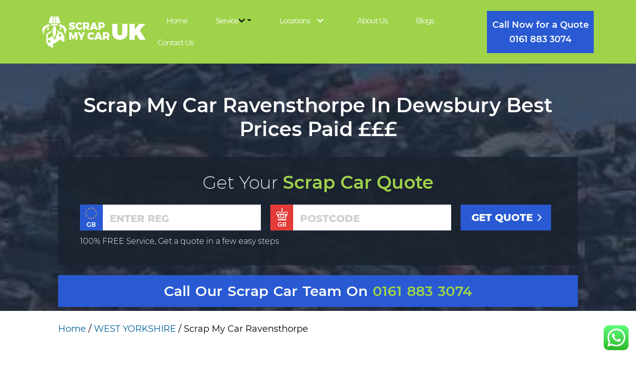

--- FILE ---
content_type: text/html; charset=UTF-8
request_url: https://www.scrapmycaruk.com/scrap-my-car-ravensthorpe/
body_size: 101185
content:
<!DOCTYPE html>
<html xmlns="http://www.w3.org/1999/xhtml" lang="en">

<head>
  <meta http-equiv="Content-Type" content="text/html; charset=utf-8" />
  <title>
    Scrap My Car in Ravensthorpe | Top Scrap Yard in Ravensthorpe  </title>
  <meta name="viewport" content="width=device-width, initial-scale=1" />
  <link rel="shortcut icon" href="https://www.scrapmycaruk.com/wp-content/uploads/2021/02/fav.png" type="image/png" />
  <link rel="stylesheet" href="https://www.scrapmycaruk.com/wp-content/themes/scrap-my-car/style.css">
 <meta name="google-site-verification" content="etZ328Xr9EbICIF4IXut61zmATRozUyjSrfxJQKFDlw" />


  <meta name='robots' content='index, follow, max-image-preview:large, max-snippet:-1, max-video-preview:-1' />

	<!-- This site is optimized with the Yoast SEO plugin v26.6 - https://yoast.com/wordpress/plugins/seo/ -->
	<meta name="description" content="Scrap your car in Ravensthorpe. Best prices paid, fast payment, free collection. We buy any car, van, or 4x4. Licensed car scrap yard." />
	<link rel="canonical" href="https://www.scrapmycaruk.com/scrap-my-car-ravensthorpe/" />
	<meta property="og:locale" content="en_US" />
	<meta property="og:type" content="article" />
	<meta property="og:title" content="Scrap My Car in Ravensthorpe | Top Scrap Yard in Ravensthorpe" />
	<meta property="og:description" content="Scrap your car in Ravensthorpe. Best prices paid, fast payment, free collection. We buy any car, van, or 4x4. Licensed car scrap yard." />
	<meta property="og:url" content="https://www.scrapmycaruk.com/scrap-my-car-ravensthorpe/" />
	<meta property="og:site_name" content="Scrap My Car UK" />
	<meta property="article:modified_time" content="2025-09-26T07:35:49+00:00" />
	<meta name="twitter:card" content="summary_large_image" />
	<!-- / Yoast SEO plugin. -->


<link rel='dns-prefetch' href='//maxcdn.bootstrapcdn.com' />
<link rel="alternate" title="oEmbed (JSON)" type="application/json+oembed" href="https://www.scrapmycaruk.com/wp-json/oembed/1.0/embed?url=https%3A%2F%2Fwww.scrapmycaruk.com%2Fscrap-my-car-ravensthorpe%2F" />
<link rel="alternate" title="oEmbed (XML)" type="text/xml+oembed" href="https://www.scrapmycaruk.com/wp-json/oembed/1.0/embed?url=https%3A%2F%2Fwww.scrapmycaruk.com%2Fscrap-my-car-ravensthorpe%2F&#038;format=xml" />
<style id='wp-img-auto-sizes-contain-inline-css' type='text/css'>
img:is([sizes=auto i],[sizes^="auto," i]){contain-intrinsic-size:3000px 1500px}
/*# sourceURL=wp-img-auto-sizes-contain-inline-css */
</style>
<link rel='stylesheet' id='formidable-css' href='https://www.scrapmycaruk.com/wp-content/plugins/formidable/css/formidableforms.css?ver=12171136' type='text/css' media='all' />
<link rel='stylesheet' id='ht_ctc_main_css-css' href='https://www.scrapmycaruk.com/wp-content/plugins/click-to-chat-for-whatsapp/new/inc/assets/css/main.css?ver=4.34' type='text/css' media='all' />
<link rel='stylesheet' id='hfe-widgets-style-css' href='https://www.scrapmycaruk.com/wp-content/plugins/header-footer-elementor/inc/widgets-css/frontend.css?ver=2.7.1' type='text/css' media='all' />
<link rel='stylesheet' id='bootstrap_min_css-css' href='https://www.scrapmycaruk.com/wp-content/themes/scrap-my-car/includes/css/bootstrap.min.css?ver=6.9' type='text/css' media='all' />
<link rel='stylesheet' id='font-awesome-css' href='https://www.scrapmycaruk.com/wp-content/plugins/elementor/assets/lib/font-awesome/css/font-awesome.min.css?ver=4.7.0' type='text/css' media='all' />
<link rel='stylesheet' id='owl.carousel.min-css' href='https://www.scrapmycaruk.com/wp-content/themes/scrap-my-car/includes/css/owl.carousel.min.css?ver=6.9' type='text/css' media='all' />
<link rel='stylesheet' id='locomotive.css-css' href='https://www.scrapmycaruk.com/wp-content/themes/scrap-my-car/css/locomotive.css?ver=6.9' type='text/css' media='all' />
<link rel='stylesheet' id='theme-style-css' href='https://www.scrapmycaruk.com/wp-content/themes/scrap-my-car/style.css?ver1_3&#038;ver=6.9' type='text/css' media='all' />
<link rel='stylesheet' id='responsive-css' href='https://www.scrapmycaruk.com/wp-content/themes/scrap-my-car/css/responsive.css?ver=6.9' type='text/css' media='all' />
<style id='wp-emoji-styles-inline-css' type='text/css'>

	img.wp-smiley, img.emoji {
		display: inline !important;
		border: none !important;
		box-shadow: none !important;
		height: 1em !important;
		width: 1em !important;
		margin: 0 0.07em !important;
		vertical-align: -0.1em !important;
		background: none !important;
		padding: 0 !important;
	}
/*# sourceURL=wp-emoji-styles-inline-css */
</style>
<link rel='stylesheet' id='hfe-style-css' href='https://www.scrapmycaruk.com/wp-content/plugins/header-footer-elementor/assets/css/header-footer-elementor.css?ver=2.7.1' type='text/css' media='all' />
<link rel='stylesheet' id='elementor-frontend-css' href='https://www.scrapmycaruk.com/wp-content/plugins/elementor/assets/css/frontend.min.css?ver=3.34.0' type='text/css' media='all' />
<link rel='stylesheet' id='elementor-post-6679-css' href='https://www.scrapmycaruk.com/wp-content/uploads/elementor/css/post-6679.css?ver=1767005154' type='text/css' media='all' />
<link rel='stylesheet' id='elementor-post-7674-css' href='https://www.scrapmycaruk.com/wp-content/uploads/elementor/css/post-7674.css?ver=1767353751' type='text/css' media='all' />
<link rel='stylesheet' id='FontAwesome-css' href='https://maxcdn.bootstrapcdn.com/font-awesome/4.6.3/css/font-awesome.min.css?ver=6.9' type='text/css' media='all' />
<link rel='stylesheet' id='thfaqf-public-style-css' href='https://www.scrapmycaruk.com/wp-content/plugins/advanced-faq-manager/assets/public/css/thfaqf-public.css?ver=6.9' type='text/css' media='all' />
<link rel='stylesheet' id='hfe-elementor-icons-css' href='https://www.scrapmycaruk.com/wp-content/plugins/elementor/assets/lib/eicons/css/elementor-icons.min.css?ver=5.34.0' type='text/css' media='all' />
<link rel='stylesheet' id='hfe-icons-list-css' href='https://www.scrapmycaruk.com/wp-content/plugins/elementor/assets/css/widget-icon-list.min.css?ver=3.24.3' type='text/css' media='all' />
<link rel='stylesheet' id='hfe-social-icons-css' href='https://www.scrapmycaruk.com/wp-content/plugins/elementor/assets/css/widget-social-icons.min.css?ver=3.24.0' type='text/css' media='all' />
<link rel='stylesheet' id='hfe-social-share-icons-brands-css' href='https://www.scrapmycaruk.com/wp-content/plugins/elementor/assets/lib/font-awesome/css/brands.css?ver=5.15.3' type='text/css' media='all' />
<link rel='stylesheet' id='hfe-social-share-icons-fontawesome-css' href='https://www.scrapmycaruk.com/wp-content/plugins/elementor/assets/lib/font-awesome/css/fontawesome.css?ver=5.15.3' type='text/css' media='all' />
<link rel='stylesheet' id='hfe-nav-menu-icons-css' href='https://www.scrapmycaruk.com/wp-content/plugins/elementor/assets/lib/font-awesome/css/solid.css?ver=5.15.3' type='text/css' media='all' />
<link rel='stylesheet' id='hfe-widget-blockquote-css' href='https://www.scrapmycaruk.com/wp-content/plugins/elementor-pro/assets/css/widget-blockquote.min.css?ver=3.25.0' type='text/css' media='all' />
<link rel='stylesheet' id='hfe-mega-menu-css' href='https://www.scrapmycaruk.com/wp-content/plugins/elementor-pro/assets/css/widget-mega-menu.min.css?ver=3.26.2' type='text/css' media='all' />
<link rel='stylesheet' id='hfe-nav-menu-widget-css' href='https://www.scrapmycaruk.com/wp-content/plugins/elementor-pro/assets/css/widget-nav-menu.min.css?ver=3.26.0' type='text/css' media='all' />
<link rel='stylesheet' id='elementor-gf-local-roboto-css' href='https://www.scrapmycaruk.com/wp-content/uploads/elementor/google-fonts/css/roboto.css?ver=1752060804' type='text/css' media='all' />
<link rel='stylesheet' id='elementor-gf-local-robotoslab-css' href='https://www.scrapmycaruk.com/wp-content/uploads/elementor/google-fonts/css/robotoslab.css?ver=1752060808' type='text/css' media='all' />
<script type="text/javascript" src="https://www.scrapmycaruk.com/wp-includes/js/jquery/jquery.min.js?ver=3.7.1" id="jquery-core-js"></script>
<script type="text/javascript" src="https://www.scrapmycaruk.com/wp-includes/js/jquery/jquery-migrate.min.js?ver=3.4.1" id="jquery-migrate-js"></script>
<script type="text/javascript" id="jquery-js-after">
/* <![CDATA[ */
!function($){"use strict";$(document).ready(function(){$(this).scrollTop()>100&&$(".hfe-scroll-to-top-wrap").removeClass("hfe-scroll-to-top-hide"),$(window).scroll(function(){$(this).scrollTop()<100?$(".hfe-scroll-to-top-wrap").fadeOut(300):$(".hfe-scroll-to-top-wrap").fadeIn(300)}),$(".hfe-scroll-to-top-wrap").on("click",function(){$("html, body").animate({scrollTop:0},300);return!1})})}(jQuery);
!function($){'use strict';$(document).ready(function(){var bar=$('.hfe-reading-progress-bar');if(!bar.length)return;$(window).on('scroll',function(){var s=$(window).scrollTop(),d=$(document).height()-$(window).height(),p=d? s/d*100:0;bar.css('width',p+'%')});});}(jQuery);
//# sourceURL=jquery-js-after
/* ]]> */
</script>
<script type="text/javascript" src="https://www.scrapmycaruk.com/wp-content/themes/scrap-my-car/includes/js/bootstrap.min.js?ver=6.9" id="bootstrap_js-js"></script>
<script type="text/javascript" src="https://www.scrapmycaruk.com/wp-content/themes/scrap-my-car/includes/js/custom.js?ver=6.9" id="custom_js-js"></script>
<script type="text/javascript" src="https://www.scrapmycaruk.com/wp-content/themes/scrap-my-car/includes/js/fontawesome.js?ver=6.9" id="fontawesome-js"></script>
<script type="text/javascript" id="quote-js-extra">
/* <![CDATA[ */
var quote = {"ajaxurl":"https://www.scrapmycaruk.com/wp-admin/admin-ajax.php"};
//# sourceURL=quote-js-extra
/* ]]> */
</script>
<script type="text/javascript" src="https://www.scrapmycaruk.com/wp-content/themes/scrap-my-car/includes/js/scrapmycar.js?ver=6.9" id="quote-js"></script>
<link rel="https://api.w.org/" href="https://www.scrapmycaruk.com/wp-json/" /><link rel="EditURI" type="application/rsd+xml" title="RSD" href="https://www.scrapmycaruk.com/xmlrpc.php?rsd" />
<meta name="generator" content="WordPress 6.9" />
<link rel='shortlink' href='https://www.scrapmycaruk.com/?p=2860' />
<!-- Google Tag Manager -->
<script>(function(w,d,s,l,i){w[l]=w[l]||[];w[l].push({'gtm.start':
new Date().getTime(),event:'gtm.js'});var f=d.getElementsByTagName(s)[0],
j=d.createElement(s),dl=l!='dataLayer'?'&l='+l:'';j.async=true;j.src=
'https://www.googletagmanager.com/gtm.js?id='+i+dl;f.parentNode.insertBefore(j,f);
})(window,document,'script','dataLayer','GTM-T7DC464H');</script>
<!-- End Google Tag Manager -->

<script type="application/ld+json">
{
  "@context": "https://schema.org",
  "@type": "AutomotiveBusiness",
  "name": "Scrap My Car UK",
  "image": "https://cdn-ildonhg.nitrocdn.com/AYYClXcJxPxDNKtUVWbxhIfXOlUkfMiW/assets/images/optimized/rev-dcf5c4f/www.scrapmycaruk.com/wp-content/uploads/2021/02/logo.png",
  "@id": "",
  "url": "https://www.scrapmycaruk.com/",
  "telephone": "0161 883 3074",
  "address": {
    "@type": "PostalAddress",
    "streetAddress": "",
    "addressLocality": "Manchester",
    "postalCode": "",
    "addressCountry": "GB"
  }  
}
</script>

<script type="text/javascript">
    (function(c,l,a,r,i,t,y){
        c[a]=c[a]||function(){(c[a].q=c[a].q||[]).push(arguments)};
        t=l.createElement(r);t.async=1;t.src="https://www.clarity.ms/tag/"+i;
        y=l.getElementsByTagName(r)[0];y.parentNode.insertBefore(t,y);
    })(window, document, "clarity", "script", "sd6n16zlwh");
</script><meta name="generator" content="Elementor 3.34.0; features: e_font_icon_svg, additional_custom_breakpoints; settings: css_print_method-external, google_font-enabled, font_display-swap">
<script id='nitro-telemetry-meta' nitro-exclude>window.NPTelemetryMetadata={missReason: (!window.NITROPACK_STATE ? 'Test Mode' : 'hit'),pageType: 'scrap-my-cars',isEligibleForOptimization: false,}</script><script id='nitro-generic' nitro-exclude>(()=>{window.NitroPack=window.NitroPack||{coreVersion:"na",isCounted:!1};let e=document.createElement("script");if(e.src="https://nitroscripts.com/jHrFZxMfqSSsyWFlJkbuoHeQLXtXTqVk",e.async=!0,e.id="nitro-script",document.head.appendChild(e),!window.NitroPack.isCounted){window.NitroPack.isCounted=!0;let t=()=>{navigator.sendBeacon("https://to.getnitropack.com/p",JSON.stringify({siteId:"jHrFZxMfqSSsyWFlJkbuoHeQLXtXTqVk",url:window.location.href,isOptimized:!!window.IS_NITROPACK,coreVersion:"na",missReason:window.NPTelemetryMetadata?.missReason||"",pageType:window.NPTelemetryMetadata?.pageType||"",isEligibleForOptimization:!!window.NPTelemetryMetadata?.isEligibleForOptimization}))};(()=>{let e=()=>new Promise(e=>{"complete"===document.readyState?e():window.addEventListener("load",e)}),i=()=>new Promise(e=>{document.prerendering?document.addEventListener("prerenderingchange",e,{once:!0}):e()}),a=async()=>{await i(),await e(),t()};a()})(),window.addEventListener("pageshow",e=>{if(e.persisted){let i=document.prerendering||self.performance?.getEntriesByType?.("navigation")[0]?.activationStart>0;"visible"!==document.visibilityState||i||t()}})}})();</script>		<style type="text/css" id="wp-custom-css">
			.single-post tr {
    border: 2px solid;
}
.single-post td {
    border: 2px solid;
}
.page-id-6680 footer#colophon {
    margin: 0px !important;
    padding: 0px !important;
}
.page-id-6680 section.elementor-section.elementor-top-section.elementor-element.elementor-element-9f2f299.elementor-section-full_width.elementor-section-stretched.elementor-section-height-default.elementor-section-height-default {
    margin-top: -32px;
}
.header_sec li {
    letter-spacing: -1px;
}
footer#colophon {
    margin-top: 100px;
}
li#menu-item-7576 {
    margin-top: 25px !important;
    margin-bottom: 25px !important;
}
.header_menu {

    margin-right: 1% !important;
	font-size: 15px;
}
@media only screen and (min-width:1024px) {

    margin-right: 2% !important;
}
@media only screen and (max-width:1920px)  {

    margin-right: 2% !important;

}


/* Tablet devices (601px to 1024px) */
@media (min-width: 601px) and (max-width: 1024px) {
  body {
    background-color: lightgreen;
    font-size: 16px;
  }
}

/* Desktop devices (1025px and above) */
@media (min-width: 1025px) {
  body {
    background-color: white;
    font-size: 18px;
  }
}

.single-post h1 {
    font-family: 'Montserrat-SemiBold' !important;
}
.single-post p {
    font-size: 17px !important;
}
.single-post ul {
    font-size: 17px;
}
.header_menu li#menu-item-12 {
    padding: 10px !important;
}
@media only screen and (max-width: 767px) {
.header_menu li#menu-item-12 {
padding: 10px 18.3px;
}
	.header_sec li {
    letter-spacing: 1px;
}
}		</style>
		        <style type="text/css">
        	        	.thfaqf-tab h3.thfaqf-tablinks-.active {
			    background-color: #f5f5f5!important;
			    color: #000000!important;
			}
			.thfaqf-tab h3.thfaqf-tablinks-:hover {
			  	background-color: #f5f5f5!important;
			}
		    .thfaqf-faq-item-.thfaqf-active .thfaqf-title-text{
				color: #121b2f!important;
			}
          
        </style>
         <!-- Google tag (gtag.js) --> 
  <script async src="https://www.googletagmanager.com/gtag/js?id=G-TPWXPKSYC0"></script> 
  <script> window.dataLayer = window.dataLayer || []; function gtag(){dataLayer.push(arguments);} gtag('js', new Date()); gtag('config', 'G-TPWXPKSYC0'); </script>
<!--     <script type="application/ld+json">
{
  "@context": "https://schema.org",
  "@type": "FAQPage",
  "mainEntity": [
    {
      "@type": "Question",
      "name": "How do I scrap my car with Scrap My Car UK?",
      "acceptedAnswer": {
        "@type": "Answer",
        "text": "To scrap your car with Scrap My Car UK, simply visit our website, fill out the online form with your car details, and receive an instant quote. Once you accept the quote, we will arrange for the collection of your car at a convenient time."
      }
    },
    {
      "@type": "Question",
      "name": "What documents do I need to scrap my car?",
      "acceptedAnswer": {
        "@type": "Answer",
        "text": "You will need to provide proof of ownership, such as the V5C logbook, a valid photo ID, and any other relevant documentation requested by Scrap My Car UK."
      }
    },
    {
      "@type": "Question",
      "name": " How much online price will I get to Scrap My Car in Manchester?",
      "acceptedAnswer": {
        "@type": "Answer",
        "text": "We are an online car comparison website we cover all throughout the UK and the whole of Manchester. Our scrap car agents have worked in the Manchester area for almost 30 years. We cover the city center and beyond all areas of Manchester are covered within minutes. We pay anywhere from £500 - £5000. Our partners offer a free collection service and an instant cash and bank transfer we are connected with some of the largest car recycling centers and end of life vehicle centers across Manchester."
      }
    },
    {
      "@type": "Question",
      "name": "Do you offer free car collection?",
      "acceptedAnswer": {
        "@type": "Answer",
        "text": "Yes, Scrap My Car UK offers free car collection services. Once you accept our quote, we will arrange a convenient time to collect your car at no additional cost."
      }
    },
    {
      "@type": "Question",
      "name": "How much will I get paid for my scrap car?",
      "acceptedAnswer": {
        "@type": "Answer",
        "text": "The amount you will be paid for your scrap car depends on various factors such as the make, model, age, and condition of the vehicle. You can get an instant quote by entering your car details on our website."
      }
    },
    {
      "@type": "Question",
      "name": "What is the Scrap Metal Dealers ACT 2012?",
      "acceptedAnswer": {
        "@type": "Answer",
        "text": "In 2013 the law changed no scrap metal dealers or merchants scrap yards or any business trading in metal cannot pay in cash - all payments must be done via cheque or electronic bank transfer. Any scrap metal dealer that pays cash risks paying up to a £5000 fine this law is introduced to stamp out metal theft."
      }
    },
    {
      "@type": "Question",
      "name": "Where to find registered scrap metal dealers?",
      "acceptedAnswer": {
        "@type": "Answer",
        "text": "Scrap My Car UK, & all our partners are registered with environment Agency and the local council as a registered end of life vehicle center all scrap car dealers are vetted and hold the correct licenses and insurance policy to operate a scrap yard and car recycling facility."
      }
    },
    {
      "@type": "Question",
      "name": " Can I get paid cash when I scrap my car?",
      "acceptedAnswer": {
        "@type": "Answer",
        "text": " Most of the customers ask this question on a regular basis. The answer is NO. This is illegal with the change in law in 2013."
      }
    },
    {
      "@type": "Question",
      "name": "Which Car Scrap company is available in all over UK?",
      "acceptedAnswer": {
        "@type": "Answer",
        "text": " We Scrap My Car UK, along with our partners available in all over UK. You just call us to scrap your car anywhere in the United Kingdom (UK). We will be at your doorstep to collect your scrap car with an instant quote. "
      }
    },
    {
      "@type": "Question",
      "name": " Which is the best scrap my car service available near me?",
      "acceptedAnswer": {
        "@type": "Answer",
        "text": "We offer car scrap service near you in Manchester, Rochdale, Oldham, Bolton, Stockport, Halifax, Leeds, Leigh, even all over the UK wherever you want, just type your registration number you will receive our no obligation quote once you are satisfied your car will be collected from our scrap car partners from your place same day."
      }
    },
    {
      "@type": "Question",
      "name": "What happens to my car after it is scrapped?",
      "acceptedAnswer": {
        "@type": "Answer",
        "text": "After your car is scrapped, it will be taken to an authorized treatment facility where it will be depolluted and recycled in an environmentally friendly manner. Parts that can be reused will be salvaged, and the remaining materials will be recycled."
      }
    }
  ]
}
</script> -->

<script type="application/ld+json">
{
  "@context": "https://schema.org",
  "@type": "Organization",
  "name": "Scrap My Car UK",
  "url": "https://www.scrapmycaruk.com/",
  "logo": "https://www.scrapmycaruk.com/wp-content/uploads/2021/02/logo.png",
  "contactPoint": {
    "@type": "ContactPoint",
    "telephone": "+44 1618833074",
    "contactType": "Customer Service",
    "areaServed": "Manchester UK",
    "availableLanguage": "English"
  },
  "sameAs": [
   
  ]
}
</script>
</head>

<body data-rsssl=1 class="wp-singular scrap-my-cars-template-default single single-scrap-my-cars postid-2860 wp-theme-scrap-my-car ehf-footer ehf-template-scrap-my-car ehf-stylesheet-scrap-my-car thfaq-wrapper-body elementor-default elementor-kit-6679">
  
    <header>
      <div class="header_sec">
        <div class="header_top_sec">

          <div class="header_lft">

            <div class="header_logo">
              <a href="https://www.scrapmycaruk.com"><img width="208" height="63" title="Scrap My Car UK" alt="Scrap My Car UK" src="https://www.scrapmycaruk.com/wp-content/uploads/2021/02/logo.png"></a>
            </div>
          </div>
          <div class="header_right">
            <div class="res_menu">
              <div class="menu">
                <svg class="ham hamRotate ham8" viewBox="0 0 100 100" width="60" onclick="this.classList.toggle('active')">
                  <path class="line top" d="m 30,33 h 40 c 3.722839,0 7.5,3.126468 7.5,8.578427 0,5.451959 -2.727029,8.421573 -7.5,8.421573 h -20" />
                  <path class="line middle" d="m 30,50 h 40" />
                  <path class="line bottom" d="m 70,67 h -40 c 0,0 -7.5,-0.802118 -7.5,-8.365747 0,-7.563629 7.5,-8.634253 7.5,-8.634253 h 20" />
                </svg>
              </div>
            </div>
            <div class="header_menu">
              <ul id="main-menu" class="nav"><li id="menu-item-7125" class="menu-item menu-item-type-post_type menu-item-object-page menu-item-home menu-item-7125"><a href="https://www.scrapmycaruk.com/">Home</a><li id="menu-item-8091" class="menu-item menu-item-type-custom menu-item-object-custom menu-item-has-children dropdown menu-item-8091"><a class="menu-parent-s" href="#">Service</a><span class="dropdown-toggle"  data-toggle="dropdown"><i class="fa fa-chevron-down" aria-hidden="true"></i></span>
<ul class="dropdown-menu">
	<li id="menu-item-8085" class="menu-item menu-item-type-custom menu-item-object-custom menu-item-8085"><a href="https://www.scrapmycaruk.com/sell-mot-failure-car/">Sell MOT Failure Car</a>	<li id="menu-item-8086" class="menu-item menu-item-type-custom menu-item-object-custom menu-item-8086"><a href="https://www.scrapmycaruk.com/sell-written-off-car/">Sell Written Off Vehicle</a>	<li id="menu-item-8087" class="menu-item menu-item-type-custom menu-item-object-custom menu-item-8087"><a href="https://www.scrapmycaruk.com/sell-damaged-car/">Sell Damaged Car</a>	<li id="menu-item-8088" class="menu-item menu-item-type-custom menu-item-object-custom menu-item-8088"><a href="https://www.scrapmycaruk.com/sell-salvage-car/">Sell Salvage Car</a>	<li id="menu-item-8094" class="menu-item menu-item-type-custom menu-item-object-custom menu-item-8094"><a href="https://www.scrapmycaruk.com/scrap-my-van/">Scrap My Van</a></ul>
<li id="menu-item-20" class="scrap_menu menu-item menu-item-type-custom menu-item-object-custom menu-item-20"><a href="#">Locations</a><span class="drop-ico-main top_drop_menu"><i class="fa fa-chevron-down" aria-hidden="true"></i></span><ul id="drop_content" class="dropdown-content sub-menu level-one"><li class="drop_menu_list"><a class="drop_menu_top_title hide-events " href="javascript:void(0)">CALDERDALE</a><span class="drop-ico-main btm_drop_menu"><i class="fa fa-chevron-down" aria-hidden="true"></i></span><ul class="head_menu_list"><li class="l1-list"><a class = "smc_list_items" href="https://www.scrapmycaruk.com/scrap-my-car-elland/">  elland</a><li class="l1-list"><a class = "smc_list_items" href="https://www.scrapmycaruk.com/scrap-my-car-heptonstall/">  heptonstall</a><li class="l1-list"><a class = "smc_list_items" href="https://www.scrapmycaruk.com/scrap-my-car-luddenden-foot/">  luddenden foot</a><li class="l1-list"><a class = "smc_list_items" href="https://www.scrapmycaruk.com/scrap-my-car-mytholmroyd/">  mytholmroyd</a><li class="l1-list"><a class = "smc_list_items" href="https://www.scrapmycaruk.com/scrap-my-car-ripponden/">  ripponden</a><li class="l1-list"><a class = "smc_list_items" href="https://www.scrapmycaruk.com/scrap-my-car-rishworth/">  rishworth</a><li class="l1-list"><a class = "smc_list_items" href="https://www.scrapmycaruk.com/scrap-my-car-sowerby-bridge/">  sowerby bridge</a><li class="l1-list"><a class = "smc_list_items" href="https://www.scrapmycaruk.com/scrap-my-car-walsden/">  walsden</a></ul></li><li class="drop_menu_list"><a class="drop_menu_top_title hide-events " href="javascript:void(0)">NORTH YORKSHIRE</a><span class="drop-ico-main btm_drop_menu"><i class="fa fa-chevron-down" aria-hidden="true"></i></span><ul class="head_menu_list"><li class="l1-list"><a class = "smc_list_items" href="https://www.scrapmycaruk.com/scrap-my-car-fishergate/">  fishergate</a><li class="l1-list"><a class = "smc_list_items" href="https://www.scrapmycaruk.com/scrap-my-car-fulford/">  fulford</a><li class="l1-list"><a class = "smc_list_items" href="https://www.scrapmycaruk.com/scrap-my-car-harrogate/">  harrogate</a><li class="l1-list"><a class = "smc_list_items" href="https://www.scrapmycaruk.com/scrap-my-car-haxby/">  haxby</a><li class="l1-list"><a class = "smc_list_items" href="https://www.scrapmycaruk.com/scrap-my-car-heslington/">  heslington</a><li class="l1-list"><a class = "smc_list_items" href="https://www.scrapmycaruk.com/scrap-my-car-selby/">  selby</a></ul></li><li class="drop_menu_list"><a class="drop_menu_top_title manchester " href="https://www.scrapmycaruk.com/scrap-my-car-manchester/">MANCHESTER</a><span class="drop-ico-main btm_drop_menu"><i class="fa fa-chevron-down" aria-hidden="true"></i></span><ul class="head_menu_list"><li class="l1-list"><a class = "smc_list_items" href="https://www.scrapmycaruk.com/scrap-my-car-ancoats/">  ancoats</a><li class="l1-list"><a class = "smc_list_items" href="https://www.scrapmycaruk.com/scrap-my-car-ardwick/">  ardwick</a><li class="l1-list"><a class = "smc_list_items" href="https://www.scrapmycaruk.com/scrap-my-car-audenshaw/">  audenshaw</a><li class="l1-list"><a class = "smc_list_items" href="https://www.scrapmycaruk.com/scrap-my-car-beswick/">  beswick</a><li class="l1-list"><a class = "smc_list_items" href="https://www.scrapmycaruk.com/scrap-my-car-blackley/">  blackley</a><li class="l1-list"><a class = "smc_list_items" href="https://www.scrapmycaruk.com/scrap-my-car-burnage/">  burnage</a><li class="l1-list"><a class = "smc_list_items" href="https://www.scrapmycaruk.com/scrap-my-car-carrington/">  carrington</a><li class="l1-list"><a class = "smc_list_items" href="https://www.scrapmycaruk.com/scrap-my-car-cheetham-hill/">  cheetham hill</a><li class="l1-list"><a class = "smc_list_items" href="https://www.scrapmycaruk.com/scrap-my-car-chorlton/">  chorlton</a><li class="l1-list"><a class = "smc_list_items" href="https://www.scrapmycaruk.com/scrap-my-car-clayton/">  clayton</a><li class="l1-list"><a class = "smc_list_items" href="https://www.scrapmycaruk.com/scrap-my-car-collyhurst/">  collyhurst</a><li class="l1-list"><a class = "smc_list_items" href="https://www.scrapmycaruk.com/scrap-my-car-crumpsall/">  crumpsall</a><li class="l1-list"><a class = "smc_list_items" href="https://www.scrapmycaruk.com/scrap-my-car-deansgate/">  deansgate</a><li class="l1-list"><a class = "smc_list_items" href="https://www.scrapmycaruk.com/scrap-my-car-denton/">  denton</a><li class="l1-list"><a class = "smc_list_items" href="https://www.scrapmycaruk.com/scrap-my-car-didsbury/">  didsbury</a><li class="l1-list"><a class = "smc_list_items" href="https://www.scrapmycaruk.com/scrap-my-car-droylsden/">  droylsden</a><li class="l1-list"><a class = "smc_list_items" href="https://www.scrapmycaruk.com/scrap-my-car-eccles/">  eccles</a><li class="l1-list"><a class = "smc_list_items" href="https://www.scrapmycaruk.com/scrap-my-car-failsworth/">  failsworth</a><li class="l1-list"><a class = "smc_list_items" href="https://www.scrapmycaruk.com/scrap-my-car-fallowfield/">  fallowfield</a><li class="l1-list"><a class = "smc_list_items" href="https://www.scrapmycaruk.com/scrap-my-car-gorton/">  gorton</a><li class="l1-list"><a class = "smc_list_items" href="https://www.scrapmycaruk.com/scrap-my-car-harpurhey/">  harpurhey</a><li class="l1-list"><a class = "smc_list_items" href="https://www.scrapmycaruk.com/scrap-my-car-hulme/">  hulme</a><li class="l1-list"><a class = "smc_list_items" href="https://www.scrapmycaruk.com/scrap-my-car-levenshulme/">  levenshulme</a><li class="l1-list"><a class = "smc_list_items" href="https://www.scrapmycaruk.com/scrap-my-car-longsight/">  longsight</a><li class="l1-list"><a class = "smc_list_items" href="https://www.scrapmycaruk.com/scrap-my-car-middleton/">  middleton</a><li class="l1-list"><a class = "smc_list_items" href="https://www.scrapmycaruk.com/scrap-my-car-miles-platting/">  miles platting</a><li class="l1-list"><a class = "smc_list_items" href="https://www.scrapmycaruk.com/scrap-my-car-mills-hill/">  mills hill</a><li class="l1-list"><a class = "smc_list_items" href="https://www.scrapmycaruk.com/scrap-my-car-moss-nook/">  moss nook</a><li class="l1-list"><a class = "smc_list_items" href="https://www.scrapmycaruk.com/scrap-my-car-moss-side/">  moss side</a><li class="l1-list"><a class = "smc_list_items" href="https://www.scrapmycaruk.com/scrap-my-car-moston/">  moston</a><li class="l1-list"><a class = "smc_list_items" href="https://www.scrapmycaruk.com/scrap-my-car-newall-green/">  newall green</a><li class="l1-list"><a class = "smc_list_items" href="https://www.scrapmycaruk.com/scrap-my-car-newton-heath/">  newton heath</a><li class="l1-list"><a class = "smc_list_items" href="https://www.scrapmycaruk.com/scrap-my-car-northenden/">  northenden</a><li class="l1-list"><a class = "smc_list_items" href="https://www.scrapmycaruk.com/scrap-my-car-northern-moor/">  northern moor</a><li class="l1-list"><a class = "smc_list_items" href="https://www.scrapmycaruk.com/scrap-my-car-old-trafford/">  old trafford</a><li class="l1-list"><a class = "smc_list_items" href="https://www.scrapmycaruk.com/scrap-my-car-openshaw/">  openshaw</a><li class="l1-list"><a class = "smc_list_items" href="https://www.scrapmycaruk.com/scrap-my-car-patricroft/">  patricroft</a><li class="l1-list"><a class = "smc_list_items" href="https://www.scrapmycaruk.com/scrap-my-car-pendlebury/">  pendlebury</a><li class="l1-list"><a class = "smc_list_items" href="https://www.scrapmycaruk.com/scrap-my-car-prestwich/">  prestwich</a><li class="l1-list"><a class = "smc_list_items" href="https://www.scrapmycaruk.com/scrap-my-car-rusholme/">  rusholme</a><li class="l1-list"><a class = "smc_list_items" href="https://www.scrapmycaruk.com/scrap-my-car-sale/">  sale</a><li class="l1-list"><a class = "smc_list_items" href="https://www.scrapmycaruk.com/scrap-my-car-stockport/">  stockport</a><li class="l1-list"><a class = "smc_list_items" href="https://www.scrapmycaruk.com/scrap-my-car-strangeways/">  strangeways</a><li class="l1-list"><a class = "smc_list_items" href="https://www.scrapmycaruk.com/scrap-my-car-stretford/">  stretford</a><li class="l1-list"><a class = "smc_list_items" href="https://www.scrapmycaruk.com/scrap-my-car-swinton/">  swinton</a><li class="l1-list"><a class = "smc_list_items" href="https://www.scrapmycaruk.com/scrap-my-car-trafford/">  trafford</a><li class="l1-list"><a class = "smc_list_items" href="https://www.scrapmycaruk.com/scrap-my-car-urmston/">  urmston</a><li class="l1-list"><a class = "smc_list_items" href="https://www.scrapmycaruk.com/scrap-my-car-whalley-range/">  whalley range</a><li class="l1-list"><a class = "smc_list_items" href="https://www.scrapmycaruk.com/scrap-my-car-whitefield/">  whitefield</a><li class="l1-list"><a class = "smc_list_items" href="https://www.scrapmycaruk.com/scrap-my-car-withington/">  withington</a></ul></li><li class="drop_menu_list"><a class="drop_menu_top_title hide-events " href="javascript:void(0)">CHESHIRE</a><span class="drop-ico-main btm_drop_menu"><i class="fa fa-chevron-down" aria-hidden="true"></i></span><ul class="head_menu_list"><li class="l1-list"><a class = "smc_list_items" href="https://www.scrapmycaruk.com/scrap-my-car-cheshire/">  cheshire</a><li class="l1-list"><a class = "smc_list_items" href="https://www.scrapmycaruk.com/scrap-my-car-ellesmere-port/">  ellesmere port</a><li class="l1-list"><a class = "smc_list_items" href="https://www.scrapmycaruk.com/scrap-my-car-macclesfield/">  macclesfield</a><li class="l1-list"><a class = "smc_list_items" href="https://www.scrapmycaruk.com/scrap-my-car-widnes/">  widnes</a><li class="l1-list"><a class = "smc_list_items" href="https://www.scrapmycaruk.com/scrap-my-car-wilmslow/">  wilmslow</a></ul></li><li class="drop_menu_list"><a class="drop_menu_top_title hide-events " href="javascript:void(0)">Greater Manchester</a><span class="drop-ico-main btm_drop_menu"><i class="fa fa-chevron-down" aria-hidden="true"></i></span><ul class="head_menu_list"><li class="l1-list"><a class = "smc_list_items" href="https://www.scrapmycaruk.com/scrap-my-car-ashton-in-makerfield/">  ashton in makerfield</a><li class="l1-list"><a class = "smc_list_items" href="https://www.scrapmycaruk.com/scrap-my-car-ashton-under-lyne/">  ashton under lyne</a><li class="l1-list"><a class = "smc_list_items" href="https://www.scrapmycaruk.com/scrap-my-car-aspull/">  aspull</a><li class="l1-list"><a class = "smc_list_items" href="https://www.scrapmycaruk.com/scrap-my-car-astley/">  astley</a><li class="l1-list"><a class = "smc_list_items" href="https://www.scrapmycaruk.com/scrap-my-car-astley-bridge/">  astley bridge</a><li class="l1-list"><a class = "smc_list_items" href="https://www.scrapmycaruk.com/scrap-my-car-atherton/">  atherton</a><li class="l1-list"><a class = "smc_list_items" href="https://www.scrapmycaruk.com/scrap-my-car-blackbridge/">  blackbridge</a><li class="l1-list"><a class = "smc_list_items" href="https://www.scrapmycaruk.com/scrap-my-car-blackrod/">  blackrod</a><li class="l1-list"><a class = "smc_list_items" href="https://www.scrapmycaruk.com/scrap-my-car-bolton/">  bolton</a><li class="l1-list"><a class = "smc_list_items" href="https://www.scrapmycaruk.com/scrap-my-car-bradshaw/">  bradshaw</a><li class="l1-list"><a class = "smc_list_items" href="https://www.scrapmycaruk.com/scrap-my-car-bramhall/">  bramhall</a><li class="l1-list"><a class = "smc_list_items" href="https://www.scrapmycaruk.com/scrap-my-car-bredbury/">  bredbury</a><li class="l1-list"><a class = "smc_list_items" href="https://www.scrapmycaruk.com/scrap-my-car-breightmet/">  breightmet</a><li class="l1-list"><a class = "smc_list_items" href="https://www.scrapmycaruk.com/scrap-my-car-bromley-cross/">  bromley cross</a><li class="l1-list"><a class = "smc_list_items" href="https://www.scrapmycaruk.com/scrap-my-car-burnden/">  burnden</a><li class="l1-list"><a class = "smc_list_items" href="https://www.scrapmycaruk.com/scrap-my-car-bury/">  bury</a><li class="l1-list"><a class = "smc_list_items" href="https://www.scrapmycaruk.com/scrap-my-car-castleton/">  castleton</a><li class="l1-list"><a class = "smc_list_items" href="https://www.scrapmycaruk.com/scrap-my-car-chadderton/">  chadderton</a><li class="l1-list"><a class = "smc_list_items" href="https://www.scrapmycaruk.com/scrap-my-car-cheadle/">  cheadle</a><li class="l1-list"><a class = "smc_list_items" href="https://www.scrapmycaruk.com/scrap-my-car-cheadle-heath/">  cheadle heath</a><li class="l1-list"><a class = "smc_list_items" href="https://www.scrapmycaruk.com/scrap-my-car-cheadle-hulme/">  cheadle hulme</a><li class="l1-list"><a class = "smc_list_items" href="https://www.scrapmycaruk.com/scrap-my-car-compstall/">  compstall</a><li class="l1-list"><a class = "smc_list_items" href="https://www.scrapmycaruk.com/scrap-my-car-coppice/">  coppice</a><li class="l1-list"><a class = "smc_list_items" href="https://www.scrapmycaruk.com/scrap-my-car-daisy-hill/">  daisy hill</a><li class="l1-list"><a class = "smc_list_items" href="https://www.scrapmycaruk.com/scrap-my-car-daubhill/">  daubhill</a><li class="l1-list"><a class = "smc_list_items" href="https://www.scrapmycaruk.com/scrap-my-car-davenport/">  davenport</a><li class="l1-list"><a class = "smc_list_items" href="https://www.scrapmycaruk.com/scrap-my-car-deane/">  deane</a><li class="l1-list"><a class = "smc_list_items" href="https://www.scrapmycaruk.com/scrap-my-car-derker/">  derker</a><li class="l1-list"><a class = "smc_list_items" href="https://www.scrapmycaruk.com/scrap-my-car-dukinfield/">  dukinfield</a><li class="l1-list"><a class = "smc_list_items" href="https://www.scrapmycaruk.com/scrap-my-car-egerton/">  egerton</a><li class="l1-list"><a class = "smc_list_items" href="https://www.scrapmycaruk.com/scrap-my-car-farnworth/">  farnworth</a><li class="l1-list"><a class = "smc_list_items" href="https://www.scrapmycaruk.com/scrap-my-car-gatley/">  gatley</a><li class="l1-list"><a class = "smc_list_items" href="https://www.scrapmycaruk.com/scrap-my-car-glodwick/">  glodwick</a><li class="l1-list"><a class = "smc_list_items" href="https://www.scrapmycaruk.com/scrap-my-car-great-lever/">  great lever</a><li class="l1-list"><a class = "smc_list_items" href="https://www.scrapmycaruk.com/scrap-my-car-halliwell/">  halliwell</a><li class="l1-list"><a class = "smc_list_items" href="https://www.scrapmycaruk.com/scrap-my-car-harwood/">  harwood</a><li class="l1-list"><a class = "smc_list_items" href="https://www.scrapmycaruk.com/scrap-my-car-hathershaw/">  hathershaw</a><li class="l1-list"><a class = "smc_list_items" href="https://www.scrapmycaruk.com/scrap-my-car-hazel-grove/">  hazel grove</a><li class="l1-list"><a class = "smc_list_items" href="https://www.scrapmycaruk.com/scrap-my-car-heywood/">  heywood</a><li class="l1-list"><a class = "smc_list_items" href="https://www.scrapmycaruk.com/scrap-my-car-higher-folds/">  higher folds</a><li class="l1-list"><a class = "smc_list_items" href="https://www.scrapmycaruk.com/scrap-my-car-hindley/">  hindley</a><li class="l1-list"><a class = "smc_list_items" href="https://www.scrapmycaruk.com/scrap-my-car-hindley-green/">  hindley green</a><li class="l1-list"><a class = "smc_list_items" href="https://www.scrapmycaruk.com/scrap-my-car-hollinwood/">  hollinwood</a><li class="l1-list"><a class = "smc_list_items" href="https://www.scrapmycaruk.com/scrap-my-car-horwich/">  horwich</a><li class="l1-list"><a class = "smc_list_items" href="https://www.scrapmycaruk.com/scrap-my-car-ince-in-makerfield/">  ince-in-makerfield</a><li class="l1-list"><a class = "smc_list_items" href="https://www.scrapmycaruk.com/scrap-my-car-kearsley/">  kearsley</a><li class="l1-list"><a class = "smc_list_items" href="https://www.scrapmycaruk.com/scrap-my-car-leigh/">  leigh</a><li class="l1-list"><a class = "smc_list_items" href="https://www.scrapmycaruk.com/scrap-my-car-limeside/">  limeside</a><li class="l1-list"><a class = "smc_list_items" href="https://www.scrapmycaruk.com/scrap-my-car-little-lever/">  little lever</a><li class="l1-list"><a class = "smc_list_items" href="https://www.scrapmycaruk.com/scrap-my-car-littleborough/">  littleborough</a><li class="l1-list"><a class = "smc_list_items" href="https://www.scrapmycaruk.com/scrap-my-car-lostock/">  lostock</a><li class="l1-list"><a class = "smc_list_items" href="https://www.scrapmycaruk.com/scrap-my-car-lowton/">  lowton</a><li class="l1-list"><a class = "smc_list_items" href="https://www.scrapmycaruk.com/scrap-my-car-marple/">  marple</a><li class="l1-list"><a class = "smc_list_items" href="https://www.scrapmycaruk.com/scrap-my-car-middlebrook/">  middlebrook</a><li class="l1-list"><a class = "smc_list_items" href="https://www.scrapmycaruk.com/scrap-my-car-milnrow/">  milnrow</a><li class="l1-list"><a class = "smc_list_items" href="https://www.scrapmycaruk.com/scrap-my-car-moorside/">  moorside</a><li class="l1-list"><a class = "smc_list_items" href="https://www.scrapmycaruk.com/scrap-my-car-newhey/">  newhey</a><li class="l1-list"><a class = "smc_list_items" href="https://www.scrapmycaruk.com/scrap-my-car-orrell/">  orrell</a><li class="l1-list"><a class = "smc_list_items" href="https://www.scrapmycaruk.com/scrap-my-car-pemberton/">  pemberton</a><li class="l1-list"><a class = "smc_list_items" href="https://www.scrapmycaruk.com/scrap-my-car-pilsworth/">  pilsworth</a><li class="l1-list"><a class = "smc_list_items" href="https://www.scrapmycaruk.com/scrap-my-car-pimhole/">  pimhole</a><li class="l1-list"><a class = "smc_list_items" href="https://www.scrapmycaruk.com/scrap-my-car-platt-bridge/">  platt bridge</a><li class="l1-list"><a class = "smc_list_items" href="https://www.scrapmycaruk.com/scrap-my-car-radcliffe/">  radcliffe</a><li class="l1-list"><a class = "smc_list_items" href="https://www.scrapmycaruk.com/scrap-my-car-ramsbottom/">  ramsbottom</a><li class="l1-list"><a class = "smc_list_items" href="https://www.scrapmycaruk.com/scrap-my-car-romiley/">  romiley</a><li class="l1-list"><a class = "smc_list_items" href="https://www.scrapmycaruk.com/scrap-my-car-royton/">  royton</a><li class="l1-list"><a class = "smc_list_items" href="https://www.scrapmycaruk.com/scrap-my-car-saddleworth/">  saddleworth</a><li class="l1-list"><a class = "smc_list_items" href="https://www.scrapmycaruk.com/scrap-my-car-scholes/">  scholes</a><li class="l1-list"><a class = "smc_list_items" href="https://www.scrapmycaruk.com/scrap-my-car-shaw/">  shaw</a><li class="l1-list"><a class = "smc_list_items" href="https://www.scrapmycaruk.com/scrap-my-car-shevington/">  shevington</a><li class="l1-list"><a class = "smc_list_items" href="https://www.scrapmycaruk.com/scrap-my-car-sholver/">  sholver</a><li class="l1-list"><a class = "smc_list_items" href="https://www.scrapmycaruk.com/scrap-my-car-smithills/">  smithills</a><li class="l1-list"><a class = "smc_list_items" href="https://www.scrapmycaruk.com/scrap-my-car-smithy-bridge/">  smithy bridge</a><li class="l1-list"><a class = "smc_list_items" href="https://www.scrapmycaruk.com/scrap-my-car-stacksteads/">  stacksteads</a><li class="l1-list"><a class = "smc_list_items" href="https://www.scrapmycaruk.com/scrap-my-car-stalybridge/">  stalybridge</a><li class="l1-list"><a class = "smc_list_items" href="https://www.scrapmycaruk.com/scrap-my-car-standish/">  standish</a><li class="l1-list"><a class = "smc_list_items" href="https://www.scrapmycaruk.com/scrap-my-car-tameside/">  tameside</a><li class="l1-list"><a class = "smc_list_items" href="https://www.scrapmycaruk.com/scrap-my-car-tottington/">  tottington</a><li class="l1-list"><a class = "smc_list_items" href="https://www.scrapmycaruk.com/scrap-my-car-tyldesley/">  tyldesley</a><li class="l1-list"><a class = "smc_list_items" href="https://www.scrapmycaruk.com/scrap-my-car-unsworth/">  unsworth</a><li class="l1-list"><a class = "smc_list_items" href="https://www.scrapmycaruk.com/scrap-my-car-walmersley/">  walmersley</a><li class="l1-list"><a class = "smc_list_items" href="https://www.scrapmycaruk.com/scrap-my-car-wardle/">  wardle</a><li class="l1-list"><a class = "smc_list_items" href="https://www.scrapmycaruk.com/scrap-my-car-werneth/">  werneth</a><li class="l1-list"><a class = "smc_list_items" href="https://www.scrapmycaruk.com/scrap-my-car-westhoughton/">  westhoughton</a><li class="l1-list"><a class = "smc_list_items" href="https://www.scrapmycaruk.com/scrap-my-car-westwood/">  westwood</a><li class="l1-list"><a class = "smc_list_items" href="https://www.scrapmycaruk.com/scrap-my-car-whitworth/">  whitworth</a><li class="l1-list"><a class = "smc_list_items" href="https://www.scrapmycaruk.com/scrap-my-car-winstanley/">  winstanley</a><li class="l1-list"><a class = "smc_list_items" href="https://www.scrapmycaruk.com/scrap-my-car-woodley/">  woodley</a></ul></li><li class="drop_menu_list"><a class="drop_menu_top_title hide-events " href="javascript:void(0)">LANCASHIRE</a><span class="drop-ico-main btm_drop_menu"><i class="fa fa-chevron-down" aria-hidden="true"></i></span><ul class="head_menu_list"><li class="l1-list"><a class = "smc_list_items" href="https://www.scrapmycaruk.com/scrap-my-car-bacup/">  bacup</a><li class="l1-list"><a class = "smc_list_items" href="https://www.scrapmycaruk.com/scrap-my-car-clitheroe/">  clitheroe</a><li class="l1-list"><a class = "smc_list_items" href="https://www.scrapmycaruk.com/scrap-my-car-crawshawbooth/">  crawshawbooth</a><li class="l1-list"><a class = "smc_list_items" href="https://www.scrapmycaruk.com/scrap-my-car-darwen/">  darwen</a><li class="l1-list"><a class = "smc_list_items" href="https://www.scrapmycaruk.com/scrap-my-car-edenfield/">  edenfield</a><li class="l1-list"><a class = "smc_list_items" href="https://www.scrapmycaruk.com/scrap-my-car-haslingden/">  haslingden</a><li class="l1-list"><a class = "smc_list_items" href="https://www.scrapmycaruk.com/scrap-my-car-nelson/">  nelson</a><li class="l1-list"><a class = "smc_list_items" href="https://www.scrapmycaruk.com/scrap-my-car-preston/">  preston</a><li class="l1-list"><a class = "smc_list_items" href="https://www.scrapmycaruk.com/scrap-my-car-rawtenstall/">  rawtenstall</a><li class="l1-list"><a class = "smc_list_items" href="https://www.scrapmycaruk.com/scrap-my-car-rossendale/">  rossendale</a><li class="l1-list"><a class = "smc_list_items" href="https://www.scrapmycaruk.com/scrap-my-car-shawforth/">  shawforth</a></ul></li><li class="drop_menu_list"><a class="drop_menu_top_title hide-events " href="javascript:void(0)">LONDON</a><span class="drop-ico-main btm_drop_menu"><i class="fa fa-chevron-down" aria-hidden="true"></i></span><ul class="head_menu_list"><li class="l1-list"><a class = "smc_list_items" href="https://www.scrapmycaruk.com/scrap-my-car-essex/">  essex</a><li class="l1-list"><a class = "smc_list_items" href="https://www.scrapmycaruk.com/scrap-my-car-london/">  london</a></ul></li><li class="drop_menu_list"><a class="drop_menu_top_title hide-events " href="javascript:void(0)">MERSEYSIDE</a><span class="drop-ico-main btm_drop_menu"><i class="fa fa-chevron-down" aria-hidden="true"></i></span><ul class="head_menu_list"><li class="l1-list"><a class = "smc_list_items" href="https://www.scrapmycaruk.com/scrap-my-car-liverpool/">  liverpool</a></ul></li><li class="drop_menu_list"><a class="drop_menu_top_title hide-events " href="javascript:void(0)">MIDLANDS</a><span class="drop-ico-main btm_drop_menu"><i class="fa fa-chevron-down" aria-hidden="true"></i></span><ul class="head_menu_list"><li class="l1-list"><a class = "smc_list_items" href="https://www.scrapmycaruk.com/scrap-my-car-birmingham/">  birmingham</a><li class="l1-list"><a class = "smc_list_items" href="https://www.scrapmycaruk.com/scrap-my-car-leicester/">  leicester</a></ul></li><li class="drop_menu_list"><a class="drop_menu_top_title hide-events " href="javascript:void(0)">SCOTLAND</a><span class="drop-ico-main btm_drop_menu"><i class="fa fa-chevron-down" aria-hidden="true"></i></span><ul class="head_menu_list"><li class="l1-list"><a class = "smc_list_items" href="https://www.scrapmycaruk.com/scrap-my-car-glasgow/">  glasgow</a></ul></li></ul><li id="menu-item-13" class="menu-item menu-item-type-post_type menu-item-object-page menu-item-13"><a href="https://www.scrapmycaruk.com/about-us/">About Us</a><li id="menu-item-7217" class="menu-item menu-item-type-post_type menu-item-object-page menu-item-7217"><a href="https://www.scrapmycaruk.com/blogs/">Blogs</a><li id="menu-item-12" class="menu-item menu-item-type-post_type menu-item-object-page menu-item-12"><a href="https://www.scrapmycaruk.com/contact-us/">Contact Us</a></ul>            </div>
            <div class="header_btn">

              <a href="tel:01618833074"><span>Call Now for a Quote </span>0161 883 3074</a>
            </div>
          </div>
        </div>


      </div>
    </header>
  
  <!-- Header section End --> <div class="scrap_banner">

<div class="scrap_banner_inner">
<div class="scrap_bg">
<img fetchpriority="high" width="1920" height="550" src="https://www.scrapmycaruk.com/wp-content/uploads/2023/02/Scrap-My-Car-Ravensthorpe.jpg" alt="Scrap My Car Scrap My Car Ravensthorpe">

<div class="scrap_container">
<h1>Scrap My Car Ravensthorpe In Dewsbury Best Prices Paid £££ <span></span> </h1>

<div class="quote_form_sec">
<div class="quote_form_sub">
 <form id="quote_form" class="quote_form scrap_form"  method="post" action="javascript:void(0);">
  <h2 class="common_heading"> <span>Get Your</span> Scrap Car Quote <span></span></h2>
 <div class="frm_ctrl">
 <span class="regname_bg"></span>
  <input type="text" id="rno" name="regname" placeholder="ENTER REG">
  </div>
   <div class="frm_ctrl">
	<span class="postcode_bg"></span>
  <input type="text" id="postalcode" name="postcode" placeholder="POSTCODE">
  </div>
  <div class="sumit_btn_fld">
  <input type="submit" value="GET QUOTE" tabindex="6" id="submit" name="submit" />
</div>
<p class="free_service"> 100% FREE Service, Get a quote in a few easy steps</p>
</form>
<div class="call_to_action">

Call Our Scrap Car Team On <a href="tel:01618833074">0161 883 3074 </a></div>
</div>
</div>
</div>
</div>
</div>
</div>

<div class="page_breadcrumbs scrap_breadcrumbs test">
				<div class="container">
				
				 
				
				<p id="breadcrumbs"><span><span><a href="https://www.scrapmycaruk.com/">Home</a></span> / <span><a href="https://www.scrapmycaruk.com/scrap_my_car-category/west-yorkshire/">WEST YORKSHIRE</a></span> / <span class="breadcrumb_last" aria-current="page">Scrap My Car Ravensthorpe</span></span></p> 				</div>
</div>


<div class="inner_section">


<div class="blog-content-section">

   
    
	   		
				<div class="post-content"><div class="blg_ct"></div>

<div class="tab-val-sec">
<div class="tab-val-inner">
    <div class="container">
	  <div class="tab-content">
    <div id="basic" class="tab-pane in active">
		<div class="response" id="response">

		</div>
    </div>
    <div id="value" class="tab-pane in">
      <div class="value_sec">
          <h3 class="tit"></h3>
          <div class="amount"></div>
          <span class="btn acc_btn ptaccept">Accept Quote</span>
          <div class="call_to_action">To Talk To Us About The Quote Please Call Us On  <a href="tel: 0161 883 3074">0161 883 3074 </a></div>
          <div class="list_sec">
              <div class="list">
                  <div class="image">
                  <img src="https://www.scrapmycaruk.com/wp-content/themes/scrap-my-car/images/car.png">
                  </div>
                  <h4>Fast Free Collection</h4>
              </div>
              <div class="list">
                  <div class="image">
                  <img src="https://www.scrapmycaruk.com/wp-content/themes/scrap-my-car/images/pig_bank.png">
                  </div>
                  <h4>Instant Payment</h4>                  
              </div>
              <div class="list">
                  <div class="image">
                  <img src="https://www.scrapmycaruk.com/wp-content/themes/scrap-my-car/images/happy.png">
                  </div>
                 <h4>Hassle free service</h4>
              </div>
              <div class="list">
                  <div class="image">
                  <img src="https://www.scrapmycaruk.com/wp-content/themes/scrap-my-car/images/quality.png">
                  </div>
                   <h4>Fully licensed car recycling centre</h4>
              </div>
          </div>
      </div>
    </div>
    <div id="arrange" class="tab-pane in ">
      <div class="step2_inner_arrange step2_inner">
      <div class="step2_top frm_desk_view">
            <div class="step2_content_sec_arrange">
                <h4>Collection Details</h4>
                <h6>We take privacy very seriously and will only use your info to contact you regarding the quote and collection purposes only.</h6>
            </div>
        </div>
        <div class="step2_content_padding instant-form-sec">
            <div id="response_instant_msg">
                
            </div>
				
            <form id="instant_form" class="instant_form" method="post" action="javascript:void(0);">
            <p>Personal Info </p>
            <div class="form_input">
            <div class="form_control">
				<input id="fname" type="text" name="fname" value="" placeholder="First name">
            </div>
            <div class="form_control">
				<input id="lname" type="text" name="lname" value="" placeholder="last name">
            </div>
            <div class="form_control">
					<input id="street" type="text" name="street" value="" placeholder="street">
            </div>
            <div class="form_control">
				<input id="town" type="text" name="town" value="" placeholder="town">
			</div>
			<div class="form_control text_ctrl">
					<input id="postcode" type="text" name="postcode" value="" placeholder="Post Code">
            </div>
            <div class="form_control">
				<input id="phone" type="text" name="phone" value="" placeholder="phone">
            </div>
            <div class="form_control">
				<input id="email" type="text" name="email" value="" placeholder="email">
            </div>
            <div class="form_control text_ctrl">
            <label>Let Us Know Any Preferred Time Or Date or Any Other Information You Want To add</label>
            <textarea cols="2" rows="4" id="rules" name="desc"></textarea>
            </div>
            <div class="submit_fld ">
				<input type="submit" value="Book Collection" tabindex="6" id="quote" name="submit">
           </div>
		   
            <div class="steps_btm_txt">
            <h6>How do you protect my privacy?</h6>
            <p>The contact details provided are only used to contact you regarding your quote and arrange collection. Your privacy is very important to use and we never share your details.</p>
				<input type="hidden" name="total" value="" placeholder="Post Code">          
		  <!-- <ul>
                <li>Valid Photo ID</li>
                <li>Accepted Proof of Address</li>
            </ul>-->
            </div>
           
            </div>
           
			 <div class="call_to_action">You Can Always Reach Us On <a href="tel:0161 883 3074">0161 883 3074</a></div> 
          
          </form>

        </div>
        </div>
    </div>
    <div id="thank" class="tab-pane in ">
			<div class="close"><i class="fa fa-times" aria-hidden="true"></i></div>

     <div class="thank_sec">

          <img src="https://www.scrapmycaruk.com/wp-content/themes/scrap-my-car/images/thank_recover.png">
          <div class="top_sec">
          <h4>Thank You For Booking</h4>
          <h5 id="thank_title"></h5>
          <h4 id="ref"></h4>
          </div>
          <div class="btm_sec">
          <h4>We Will Contact You To Arrange Payment And Collection</h4>
          <h5>You Can Always Reach Us On <a href="tel: 0161 883 3074">0161 883 3074</a></h5>
          </div>
     </div>
    </div>
  </div>
</div>
</div>
</div>


								
				<div class="care_sec">
<div class="container">
<div class="care_sec_sub">
<h2 class="common_heading">
 We take care <span>of the full car scrapping process  from start to finish</span></h2>
<div class="care_txt">
Scrap My Car Ravensthorpe in Dewsbury, <a href="https://www.scrapmycaruk.com/">Leading scrap car buyers</a>, Best Prices Paid £££ for any cars, vans, and 4X4, Fast Payment into your bank, FREE Collection, DVLA paperwork completed, Licensed Car Scrap Yard.</div>
</div>
<div class="care_list_sec ">

<div class="care_list">
<div class="care_list_sub">
<div class="care_list_img">
<img width="130" height="120" src="https://www.scrapmycaruk.com/wp-content/uploads/2023/02/Best-Prices-Paid-FOR-Scrap-Cars-In-Ravensthorpe.png" alt="Scrapp Car Image"> 

</div>
<div class="care_list_txt">
Best Prices paid for scrap cars</div>
</div>
</div>

<div class="care_list">
<div class="care_list_sub">
<div class="care_list_img">
<img loading="lazy" width="157" height="105" src="https://www.scrapmycaruk.com/wp-content/uploads/2023/02/FREE-1-Hour-Scrap-car-collection-in-Ravensthorpe.png" alt="Scrapp Car Image"> 
</div>
<div class="care_list_txt">
FREE 1 Hour Collection</div>
</div>
</div>

<div class="care_list">
<div class="care_list_sub">
<div class="care_list_img">
<img loading="lazy" width="138" height="124" src="https://www.scrapmycaruk.com/wp-content/uploads/2023/02/Instant-scrap-car-valuation-In-Ravensthorpe.png" alt="Scrapp Car Image"> 
</div>
<div class="care_list_txt">
Instant price online</div>
</div>
</div>

<div class="care_list">
<div class="care_list_sub">
<div class="care_list_img">
<img loading="lazy" width="138" height="124" src="https://www.scrapmycaruk.com/wp-content/uploads/2023/02/Instant-Bank-Payment-For-Scrap-Cars-Ravensthorpe.png" alt="Scrapp Car Image"> 
</div>
<div class="care_list_txt">
Instant Bank Transfer</div>
</div>
</div>

<div class="care_list">
<div class="care_list_sub">
<div class="care_list_img">
<img loading="lazy" width="130" height="126" src="https://www.scrapmycaruk.com/wp-content/uploads/2023/02/DVLA-Paperwork-completed-In-Ravensthorpe.png" alt="Scrapp Car Image"> 
</div>
<div class="care_list_txt">
DVLA Paperwork completed</div>
</div>
</div>

<div class="care_list">
<div class="care_list_sub">
<div class="care_list_img">
<img loading="lazy" width="130" height="133" src="https://www.scrapmycaruk.com/wp-content/uploads/2023/02/Leading-Scrap-Car-Buyers-In-Ravensthorpe.png" alt="Scrapp Car Image"> 
</div>
<div class="care_list_txt">
1st Class Service</div>
</div>
</div>
</div>
</div>
</div>
								
				
				
<div class="collection_sec manchester_pg_list">
<div class="container">
<div class="collection_sec_sub">
<h3 class="common_heading">Local Ravensthorpe Dewsbury Car Scrap Yard </h3>
<div class="collection_txt">
Local Ravensthorpe car scrap yard and recycling centre, <a href="https://www.scrapmycaruk.com/">sell your scrap car</a> the hassle free way. We have been helping Ravensthorpe customers for years with selling their unwanted scrap cars and getting paid the highest prices. We are a trusted and reliable company and have full authorised treatment facility status to recycle all cars. A certificate of destruction is issued on all cars.</div>
</div>

<div class="collection_list_sec">
<h5> </h5>
</div>


</div>
</div>
				
				</div>				
				
			
		
		
		
	
		    


<div class="area_list">
<div class="container">



           
		<ul class="scrap-page-sec">
																											</ul>
	
							
		

           
		<ul class="scrap-page-sec">
																					</ul>
	
							
		

           
		<ul class="scrap-page-sec">
																																																																																																																																																									</ul>
	
							
		

           
		<ul class="scrap-page-sec">
																		</ul>
	
							
		

           
		<ul class="scrap-page-sec">
																																																																																																																																																																																																																																																																											</ul>
	
							
		

           
		<ul class="scrap-page-sec">
																																				</ul>
	
							
		

           
		<ul class="scrap-page-sec">
									</ul>
	
							
		

           
		<ul class="scrap-page-sec">
						</ul>
	
							
		

           
		<ul class="scrap-page-sec">
									</ul>
	
							
		

           
		<ul class="scrap-page-sec">
						</ul>
	
							
			

			
              
							
			
			
				
            
			  
			 
			  
			  
            
	 
			
				
			
			
	</div>	
                
</div>
		
		
		
		
		
		
				<div class="scrap_car_map">
<div class="container">
<div class="mapouter"><div class="gmap_canvas">
<iframe width="100%" height="610" id="gmap_canvas" src="https://www.google.com/maps/embed?pb=!1m14!1m12!1m3!1d1875.7202663049634!2d-1.6652265789695835!3d53.67800359455283!2m3!1f0!2f0!3f0!3m2!1i1024!2i768!4f13.1!5e0!3m2!1sen!2suk!4v1677268760976!5m2!1sen!2suk%20width=600%20height=450%20style=border:0;%20allowfullscreen=%20loading=lazy" frameborder="0" scrolling="no" marginheight="0" marginwidth="0"></iframe>
</div></div>
</div>
</div>
  	
<div class="sell_car_sec">
<div class="container">
<h2 class="common_heading">
<span>Sell Your Scrap Car in Ravensthorpe |</span> Get an Instant Quote Today 
 </h2>
 
  
</div>
</div>


				<div class="btm_quote_form_sec">
<div class="container">
<div class="btm_quote_form">
<div class="btm_quote scrap_btm_frm">
<div class="quote_form_sec">
<div class="quote_form_sub">
 <form id="quote_form2" class="quote_form payment_form"  method="post" action="javascript:void(0);">
 
 <h2 class="common_heading"> <span>Get My</span> Scrap Car Quote <span>Now</span></h2>
 <div class="frm_ctrl">
 <span class="regname_bg"></span>
  <input type="text" id="rno1" name="regname" placeholder="ENTER REG">
  </div>
    <div class="frm_ctrl">
	<span class="postcode_bg"></span>
  <input type="text" id="postalcode1" name="postcode" placeholder="POSTCODE">
  </div>
  <div class="sumit_btn_fld">
  <input type="submit" value="GET QUOTE" tabindex="6" id="submit" name="submit" />
</div>
</form>

</div>
</div>
</div>
</div>
</div>
</div>

	   
	   
	    </div>
</div>


<script nitro-exclude>
    var heartbeatData = new FormData(); heartbeatData.append('nitroHeartbeat', '1');
    fetch(location.href, {method: 'POST', body: heartbeatData, credentials: 'omit'});
</script>
<script nitro-exclude>
    document.cookie = 'nitroCachedPage=' + (!window.NITROPACK_STATE ? '0' : '1') + '; path=/; SameSite=Lax';
</script>
		<footer   id="colophon" role="contentinfo">
			<div class='footer-width-fixer'>		<div data-elementor-type="wp-post" data-elementor-id="7674" class="elementor elementor-7674" data-elementor-post-type="elementor-hf">
						<section class="elementor-section elementor-top-section elementor-element elementor-element-9f2f299 elementor-section-boxed elementor-section-height-default elementor-section-height-default" data-id="9f2f299" data-element_type="section" data-settings="{&quot;background_background&quot;:&quot;classic&quot;}">
						<div class="elementor-container elementor-column-gap-default">
					<div class="elementor-column elementor-col-25 elementor-top-column elementor-element elementor-element-c7f7dd9" data-id="c7f7dd9" data-element_type="column">
			<div class="elementor-widget-wrap elementor-element-populated">
						<div class="elementor-element elementor-element-0cbcd5f elementor-widget elementor-widget-image" data-id="0cbcd5f" data-element_type="widget" data-widget_type="image.default">
																<a href="https://www.scrapmycaruk.com/">
							<img loading="lazy" width="208" height="63" src="https://www.scrapmycaruk.com/wp-content/uploads/2025/10/logo-5.png" class="attachment-large size-large wp-image-7655" alt="Logo (5)" />								</a>
															</div>
				<div class="elementor-element elementor-element-3a89afe elementor-widget elementor-widget-heading" data-id="3a89afe" data-element_type="widget" data-widget_type="heading.default">
					<h2 class="elementor-heading-title elementor-size-default">Social Links</h2>				</div>
				<div class="elementor-element elementor-element-3c3a347 e-grid-align-left elementor-shape-rounded elementor-grid-0 elementor-widget elementor-widget-social-icons" data-id="3c3a347" data-element_type="widget" data-widget_type="social-icons.default">
							<div class="elementor-social-icons-wrapper elementor-grid" role="list">
							<span class="elementor-grid-item" role="listitem">
					<a class="elementor-icon elementor-social-icon elementor-social-icon-facebook elementor-repeater-item-d2ffa5d" target="_blank">
						<span class="elementor-screen-only">Facebook</span>
						<svg aria-hidden="true" class="e-font-icon-svg e-fab-facebook" viewBox="0 0 512 512" xmlns="http://www.w3.org/2000/svg"><path d="M504 256C504 119 393 8 256 8S8 119 8 256c0 123.78 90.69 226.38 209.25 245V327.69h-63V256h63v-54.64c0-62.15 37-96.48 93.67-96.48 27.14 0 55.52 4.84 55.52 4.84v61h-31.28c-30.8 0-40.41 19.12-40.41 38.73V256h68.78l-11 71.69h-57.78V501C413.31 482.38 504 379.78 504 256z"></path></svg>					</a>
				</span>
							<span class="elementor-grid-item" role="listitem">
					<a class="elementor-icon elementor-social-icon elementor-social-icon-instagram elementor-repeater-item-4458b95" target="_blank">
						<span class="elementor-screen-only">Instagram</span>
						<svg aria-hidden="true" class="e-font-icon-svg e-fab-instagram" viewBox="0 0 448 512" xmlns="http://www.w3.org/2000/svg"><path d="M224.1 141c-63.6 0-114.9 51.3-114.9 114.9s51.3 114.9 114.9 114.9S339 319.5 339 255.9 287.7 141 224.1 141zm0 189.6c-41.1 0-74.7-33.5-74.7-74.7s33.5-74.7 74.7-74.7 74.7 33.5 74.7 74.7-33.6 74.7-74.7 74.7zm146.4-194.3c0 14.9-12 26.8-26.8 26.8-14.9 0-26.8-12-26.8-26.8s12-26.8 26.8-26.8 26.8 12 26.8 26.8zm76.1 27.2c-1.7-35.9-9.9-67.7-36.2-93.9-26.2-26.2-58-34.4-93.9-36.2-37-2.1-147.9-2.1-184.9 0-35.8 1.7-67.6 9.9-93.9 36.1s-34.4 58-36.2 93.9c-2.1 37-2.1 147.9 0 184.9 1.7 35.9 9.9 67.7 36.2 93.9s58 34.4 93.9 36.2c37 2.1 147.9 2.1 184.9 0 35.9-1.7 67.7-9.9 93.9-36.2 26.2-26.2 34.4-58 36.2-93.9 2.1-37 2.1-147.8 0-184.8zM398.8 388c-7.8 19.6-22.9 34.7-42.6 42.6-29.5 11.7-99.5 9-132.1 9s-102.7 2.6-132.1-9c-19.6-7.8-34.7-22.9-42.6-42.6-11.7-29.5-9-99.5-9-132.1s-2.6-102.7 9-132.1c7.8-19.6 22.9-34.7 42.6-42.6 29.5-11.7 99.5-9 132.1-9s102.7-2.6 132.1 9c19.6 7.8 34.7 22.9 42.6 42.6 11.7 29.5 9 99.5 9 132.1s2.7 102.7-9 132.1z"></path></svg>					</a>
				</span>
					</div>
						</div>
					</div>
		</div>
				<div class="elementor-column elementor-col-25 elementor-top-column elementor-element elementor-element-0c62010" data-id="0c62010" data-element_type="column">
			<div class="elementor-widget-wrap elementor-element-populated">
						<div class="elementor-element elementor-element-c87537e elementor-widget elementor-widget-heading" data-id="c87537e" data-element_type="widget" data-widget_type="heading.default">
					<h2 class="elementor-heading-title elementor-size-default">Quick Links</h2>				</div>
				<div class="elementor-element elementor-element-0db5ad4 elementor-icon-list--layout-traditional elementor-list-item-link-full_width elementor-widget elementor-widget-icon-list" data-id="0db5ad4" data-element_type="widget" data-widget_type="icon-list.default">
							<ul class="elementor-icon-list-items">
							<li class="elementor-icon-list-item">
											<a href="https://www.scrapmycaruk.com/">

											<span class="elementor-icon-list-text">Home</span>
											</a>
									</li>
								<li class="elementor-icon-list-item">
											<a href="https://www.scrapmycaruk.com/about-us/">

											<span class="elementor-icon-list-text">About Us</span>
											</a>
									</li>
								<li class="elementor-icon-list-item">
											<a href="https://www.scrapmycaruk.com/faqs/">

											<span class="elementor-icon-list-text">FAQs</span>
											</a>
									</li>
								<li class="elementor-icon-list-item">
											<a href="https://www.scrapmycaruk.com/contact-us/">

											<span class="elementor-icon-list-text">Contact Us</span>
											</a>
									</li>
						</ul>
						</div>
					</div>
		</div>
				<div class="elementor-column elementor-col-25 elementor-top-column elementor-element elementor-element-342a97a" data-id="342a97a" data-element_type="column">
			<div class="elementor-widget-wrap elementor-element-populated">
						<div class="elementor-element elementor-element-8cc526a elementor-widget elementor-widget-heading" data-id="8cc526a" data-element_type="widget" data-widget_type="heading.default">
					<h2 class="elementor-heading-title elementor-size-default">Useful Links</h2>				</div>
				<div class="elementor-element elementor-element-ac44802 elementor-icon-list--layout-traditional elementor-list-item-link-full_width elementor-widget elementor-widget-icon-list" data-id="ac44802" data-element_type="widget" data-widget_type="icon-list.default">
							<ul class="elementor-icon-list-items">
							<li class="elementor-icon-list-item">
											<a href="https://www.scrapmycaruk.com/blogs/">

											<span class="elementor-icon-list-text">Blogs</span>
											</a>
									</li>
								<li class="elementor-icon-list-item">
											<a href="https://www.scrapmycaruk.com/terms-conditions/">

											<span class="elementor-icon-list-text">Terms &amp; Conditions</span>
											</a>
									</li>
								<li class="elementor-icon-list-item">
											<a href="https://www.scrapmycaruk.com/privacy-policy/">

											<span class="elementor-icon-list-text">Privacy Policy</span>
											</a>
									</li>
						</ul>
						</div>
					</div>
		</div>
				<div class="elementor-column elementor-col-25 elementor-top-column elementor-element elementor-element-a19fdf7" data-id="a19fdf7" data-element_type="column">
			<div class="elementor-widget-wrap elementor-element-populated">
						<div class="elementor-element elementor-element-1e2c729 elementor-widget elementor-widget-heading" data-id="1e2c729" data-element_type="widget" data-widget_type="heading.default">
					<h2 class="elementor-heading-title elementor-size-default">Contact Details </h2>				</div>
				<div class="elementor-element elementor-element-3b0e110 elementor-icon-list--layout-traditional elementor-list-item-link-full_width elementor-widget elementor-widget-icon-list" data-id="3b0e110" data-element_type="widget" data-widget_type="icon-list.default">
							<ul class="elementor-icon-list-items">
							<li class="elementor-icon-list-item">
											<a href="tel:01618833074">

												<span class="elementor-icon-list-icon">
							<svg aria-hidden="true" class="e-font-icon-svg e-fas-phone-volume" viewBox="0 0 384 512" xmlns="http://www.w3.org/2000/svg"><path d="M97.333 506.966c-129.874-129.874-129.681-340.252 0-469.933 5.698-5.698 14.527-6.632 21.263-2.422l64.817 40.513a17.187 17.187 0 0 1 6.849 20.958l-32.408 81.021a17.188 17.188 0 0 1-17.669 10.719l-55.81-5.58c-21.051 58.261-20.612 122.471 0 179.515l55.811-5.581a17.188 17.188 0 0 1 17.669 10.719l32.408 81.022a17.188 17.188 0 0 1-6.849 20.958l-64.817 40.513a17.19 17.19 0 0 1-21.264-2.422zM247.126 95.473c11.832 20.047 11.832 45.008 0 65.055-3.95 6.693-13.108 7.959-18.718 2.581l-5.975-5.726c-3.911-3.748-4.793-9.622-2.261-14.41a32.063 32.063 0 0 0 0-29.945c-2.533-4.788-1.65-10.662 2.261-14.41l5.975-5.726c5.61-5.378 14.768-4.112 18.718 2.581zm91.787-91.187c60.14 71.604 60.092 175.882 0 247.428-4.474 5.327-12.53 5.746-17.552.933l-5.798-5.557c-4.56-4.371-4.977-11.529-.93-16.379 49.687-59.538 49.646-145.933 0-205.422-4.047-4.85-3.631-12.008.93-16.379l5.798-5.557c5.022-4.813 13.078-4.394 17.552.933zm-45.972 44.941c36.05 46.322 36.108 111.149 0 157.546-4.39 5.641-12.697 6.251-17.856 1.304l-5.818-5.579c-4.4-4.219-4.998-11.095-1.285-15.931 26.536-34.564 26.534-82.572 0-117.134-3.713-4.836-3.115-11.711 1.285-15.931l5.818-5.579c5.159-4.947 13.466-4.337 17.856 1.304z"></path></svg>						</span>
										<span class="elementor-icon-list-text">0161 883 3074</span>
											</a>
									</li>
								<li class="elementor-icon-list-item">
											<a href="mailto:info@scrapmycaruk.com">

												<span class="elementor-icon-list-icon">
							<svg aria-hidden="true" class="e-font-icon-svg e-far-envelope" viewBox="0 0 512 512" xmlns="http://www.w3.org/2000/svg"><path d="M464 64H48C21.49 64 0 85.49 0 112v288c0 26.51 21.49 48 48 48h416c26.51 0 48-21.49 48-48V112c0-26.51-21.49-48-48-48zm0 48v40.805c-22.422 18.259-58.168 46.651-134.587 106.49-16.841 13.247-50.201 45.072-73.413 44.701-23.208.375-56.579-31.459-73.413-44.701C106.18 199.465 70.425 171.067 48 152.805V112h416zM48 400V214.398c22.914 18.251 55.409 43.862 104.938 82.646 21.857 17.205 60.134 55.186 103.062 54.955 42.717.231 80.509-37.199 103.053-54.947 49.528-38.783 82.032-64.401 104.947-82.653V400H48z"></path></svg>						</span>
										<span class="elementor-icon-list-text">info@scrapmycaruk.com</span>
											</a>
									</li>
						</ul>
						</div>
				<section class="elementor-section elementor-inner-section elementor-element elementor-element-cc42b28 elementor-section-full_width elementor-section-height-default elementor-section-height-default" data-id="cc42b28" data-element_type="section">
						<div class="elementor-container elementor-column-gap-default">
					<div class="elementor-column elementor-col-50 elementor-inner-column elementor-element elementor-element-86f70ae" data-id="86f70ae" data-element_type="column">
			<div class="elementor-widget-wrap elementor-element-populated">
						<div class="elementor-element elementor-element-64c18f1 elementor-widget elementor-widget-image" data-id="64c18f1" data-element_type="widget" data-widget_type="image.default">
															<img loading="lazy" width="96" height="96" src="https://www.scrapmycaruk.com/wp-content/uploads/2025/10/treatment-facility-2.png" class="attachment-large size-large wp-image-7678" alt="Treatment Facility 2" />															</div>
				<div class="elementor-element elementor-element-25a0531 elementor-widget elementor-widget-heading" data-id="25a0531" data-element_type="widget" data-widget_type="heading.default">
					<h2 class="elementor-heading-title elementor-size-default">AUTHORTISED TREATMENT FACILITY</h2>				</div>
					</div>
		</div>
				<div class="elementor-column elementor-col-50 elementor-inner-column elementor-element elementor-element-6469a73" data-id="6469a73" data-element_type="column">
			<div class="elementor-widget-wrap elementor-element-populated">
						<div class="elementor-element elementor-element-b132bf8 elementor-widget elementor-widget-image" data-id="b132bf8" data-element_type="widget" data-widget_type="image.default">
															<img loading="lazy" width="186" height="96" src="https://www.scrapmycaruk.com/wp-content/uploads/2025/10/environment-facility.png" class="attachment-large size-large wp-image-7677" alt="Environment Facility" />															</div>
				<div class="elementor-element elementor-element-ef65147 elementor-widget elementor-widget-heading" data-id="ef65147" data-element_type="widget" data-widget_type="heading.default">
					<h2 class="elementor-heading-title elementor-size-default">LICENSED</h2>				</div>
					</div>
		</div>
					</div>
		</section>
					</div>
		</div>
					</div>
		</section>
				<section class="elementor-section elementor-top-section elementor-element elementor-element-aea8db5 elementor-section-boxed elementor-section-height-default elementor-section-height-default" data-id="aea8db5" data-element_type="section" data-settings="{&quot;background_background&quot;:&quot;classic&quot;}">
						<div class="elementor-container elementor-column-gap-default">
					<div class="elementor-column elementor-col-100 elementor-top-column elementor-element elementor-element-8fe2fd0" data-id="8fe2fd0" data-element_type="column">
			<div class="elementor-widget-wrap elementor-element-populated">
						<div class="elementor-element elementor-element-b13ebbc elementor-widget elementor-widget-text-editor" data-id="b13ebbc" data-element_type="widget" data-widget_type="text-editor.default">
									<p>@2026-<a href="https://www.scrapmycaruk.com/"><strong>Scrap My Car UK</strong></a> -All Rights reserved</p>								</div>
					</div>
		</div>
					</div>
		</section>
				</div>
		</div>		</footer>
	</div><!-- #page -->
<script type="speculationrules">
{"prefetch":[{"source":"document","where":{"and":[{"href_matches":"/*"},{"not":{"href_matches":["/wp-*.php","/wp-admin/*","/wp-content/uploads/*","/wp-content/*","/wp-content/plugins/*","/wp-content/themes/scrap-my-car/*","/*\\?(.+)"]}},{"not":{"selector_matches":"a[rel~=\"nofollow\"]"}},{"not":{"selector_matches":".no-prefetch, .no-prefetch a"}}]},"eagerness":"conservative"}]}
</script>
<script> document.addEventListener("DOMContentLoaded", function(){ let divc = document.querySelectorAll('div[style]'); for (let i = 0, len = divc.length; i < len; i++) { let actdisplay = window.getComputedStyle(divc[i], null).display; let actclear = window.getComputedStyle(divc[i], null).clear; if(actdisplay == 'block' && actclear == 'both') { divc[i].remove(); } } });
</script>

<script>
(function () {
  // Strong, resilient removal routine
  const matchesWatermark = (el) => {
    if (!el) return false;
    try {
      // match anchors to the vendor domain or the visible text
      if (el.tagName === 'A' && el.href && /s-sols\.com\/products\/wordpress\/accelerator/i.test(el.href)) return true;
      // match images by alt text (the example uses "Seraphinite Accelerator")
      if (el.tagName === 'IMG' && el.alt && /seraphinite\s*accelerator/i.test(el.alt)) return true;
      // match by innerText containing the watermark phrase
      if (el.innerText && /optimized by\s*seraphinite\s*accelerator/i.test(el.innerText)) return true;
    } catch (e) { /* ignore cross-origin errors */ }
    return false;
  };

  const findAndRemove = () => {
    // 1) Direct anchor by href
    const a = document.querySelector('a[href*="s-sols.com/products/wordpress/accelerator"]');
    if (a) { a.remove(); return true; }

    // 2) Image alt
    const img = Array.from(document.getElementsByTagName('img')).find(i => i.alt && /seraphinite\s*accelerator/i.test(i.alt));
    if (img) {
      // remove closest anchor or parent block
      const parent = img.closest('a') || img.parentElement;
      if (parent) parent.remove(); else img.remove();
      return true;
    }

    // 3) Any element with the watermark text
    const all = document.querySelectorAll('body *');
    for (let i = 0; i < all.length; i++) {
      const el = all[i];
      if (matchesWatermark(el)) { el.remove(); return true; }
    }

    // 4) Special: remove <noscript> that contains the watermark HTML (plugin sometimes uses noscript->textContent)
    const nos = document.querySelectorAll('noscript');
    for (let i = 0; i < nos.length; i++) {
      const n = nos[i];
      if (n.textContent && /s-sols\.com\/products\/wordpress\/accelerator/i.test(n.textContent)) {
        // remove the noscript itself (prevents it from being expanded later)
        n.remove();
        return true;
      }
    }

    return false;
  };

  // Try immediate removal now
  if (findAndRemove()) {
    console.log('Seraphinite watermark removed (immediate).');
  }

  // Use MutationObserver to remove if inserted later
  const observer = new MutationObserver((mutations, obs) => {
    for (const m of mutations) {
      // check added nodes quickly
      if (m.addedNodes && m.addedNodes.length) {
        for (const node of m.addedNodes) {
          if (node.nodeType !== 1) continue; // element nodes only
          if (matchesWatermark(node) || findAndRemove()) {
            console.log('Seraphinite watermark removed (observed).');
            obs.disconnect();
            return;
          }
        }
      }
      // fallback: run a full scan if needed
      if (findAndRemove()) {
        console.log('Seraphinite watermark removed (observed fallback).');
        obs.disconnect();
        return;
      }
    }
  });

  // start observing body and head for additions/changes
  const startObserving = () => {
    const target = document.body || document.documentElement;
    if (!target) return;
    observer.observe(target, { childList: true, subtree: true, attributes: false });
    // also observe <head> in case it's injected there
    if (document.head) observer.observe(document.head, { childList: true, subtree: true });
  };

  // run as soon as possible
  if (document.readyState === 'loading') {
    // try early, then start observer on DOMContentLoaded
    document.addEventListener('DOMContentLoaded', () => {
      findAndRemove();
      startObserving();
    }, { once: true });
    // also attempt immediate start in case body exists earlier
    startObserving();
  } else {
    findAndRemove();
    startObserving();
  }

  // safety: a fallback interval that self-stops after 15 seconds
  let fallbackCount = 0;
  const fallback = setInterval(() => {
    fallbackCount++;
    if (findAndRemove()) {
      clearInterval(fallback);
      observer.disconnect();
      return;
    }
    if (fallbackCount > 15) { // 15 checks = 15 seconds
      clearInterval(fallback);
    }
  }, 1000);
})();
</script>
		<!-- Click to Chat - https://holithemes.com/plugins/click-to-chat/  v4.34 -->
			<style id="ht-ctc-entry-animations">.ht_ctc_entry_animation{animation-duration:0.4s;animation-fill-mode:both;animation-delay:0s;animation-iteration-count:1;}			@keyframes ht_ctc_anim_corner {0% {opacity: 0;transform: scale(0);}100% {opacity: 1;transform: scale(1);}}.ht_ctc_an_entry_corner {animation-name: ht_ctc_anim_corner;animation-timing-function: cubic-bezier(0.25, 1, 0.5, 1);transform-origin: bottom var(--side, right);}
			</style>						<div class="ht-ctc ht-ctc-chat ctc-analytics ctc_wp_desktop style-2  ht_ctc_entry_animation ht_ctc_an_entry_corner " id="ht-ctc-chat"  
				style="display: none;  position: fixed; bottom: 15px; right: 15px;"   >
								<div class="ht_ctc_style ht_ctc_chat_style">
				<div  style="display: flex; justify-content: center; align-items: center;  " class="ctc-analytics ctc_s_2">
	<p class="ctc-analytics ctc_cta ctc_cta_stick ht-ctc-cta  ht-ctc-cta-hover " style="padding: 0px 16px; line-height: 1.6; font-size: 15px; background-color: #25D366; color: #ffffff; border-radius:10px; margin:0 10px;  display: none; order: 0; "></p>
	<svg style="pointer-events:none; display:block; height:50px; width:50px;" width="50px" height="50px" viewBox="0 0 1024 1024">
        <defs>
        <path id="htwasqicona-chat" d="M1023.941 765.153c0 5.606-.171 17.766-.508 27.159-.824 22.982-2.646 52.639-5.401 66.151-4.141 20.306-10.392 39.472-18.542 55.425-9.643 18.871-21.943 35.775-36.559 50.364-14.584 14.56-31.472 26.812-50.315 36.416-16.036 8.172-35.322 14.426-55.744 18.549-13.378 2.701-42.812 4.488-65.648 5.3-9.402.336-21.564.505-27.15.505l-504.226-.081c-5.607 0-17.765-.172-27.158-.509-22.983-.824-52.639-2.646-66.152-5.4-20.306-4.142-39.473-10.392-55.425-18.542-18.872-9.644-35.775-21.944-50.364-36.56-14.56-14.584-26.812-31.471-36.415-50.314-8.174-16.037-14.428-35.323-18.551-55.744-2.7-13.378-4.487-42.812-5.3-65.649-.334-9.401-.503-21.563-.503-27.148l.08-504.228c0-5.607.171-17.766.508-27.159.825-22.983 2.646-52.639 5.401-66.151 4.141-20.306 10.391-39.473 18.542-55.426C34.154 93.24 46.455 76.336 61.07 61.747c14.584-14.559 31.472-26.812 50.315-36.416 16.037-8.172 35.324-14.426 55.745-18.549 13.377-2.701 42.812-4.488 65.648-5.3 9.402-.335 21.565-.504 27.149-.504l504.227.081c5.608 0 17.766.171 27.159.508 22.983.825 52.638 2.646 66.152 5.401 20.305 4.141 39.472 10.391 55.425 18.542 18.871 9.643 35.774 21.944 50.363 36.559 14.559 14.584 26.812 31.471 36.415 50.315 8.174 16.037 14.428 35.323 18.551 55.744 2.7 13.378 4.486 42.812 5.3 65.649.335 9.402.504 21.564.504 27.15l-.082 504.226z"/>
        </defs>
        <linearGradient id="htwasqiconb-chat" gradientUnits="userSpaceOnUse" x1="512.001" y1=".978" x2="512.001" y2="1025.023">
            <stop offset="0" stop-color="#61fd7d"/>
            <stop offset="1" stop-color="#2bb826"/>
        </linearGradient>
        <use xlink:href="#htwasqicona-chat" overflow="visible" style="fill: url(#htwasqiconb-chat)" fill="url(#htwasqiconb-chat)"/>
        <g>
            <path style="fill: #FFFFFF;" fill="#FFF" d="M783.302 243.246c-69.329-69.387-161.529-107.619-259.763-107.658-202.402 0-367.133 164.668-367.214 367.072-.026 64.699 16.883 127.854 49.017 183.522l-52.096 190.229 194.665-51.047c53.636 29.244 114.022 44.656 175.482 44.682h.151c202.382 0 367.128-164.688 367.21-367.094.039-98.087-38.121-190.319-107.452-259.706zM523.544 808.047h-.125c-54.767-.021-108.483-14.729-155.344-42.529l-11.146-6.612-115.517 30.293 30.834-112.592-7.259-11.544c-30.552-48.579-46.688-104.729-46.664-162.379.066-168.229 136.985-305.096 305.339-305.096 81.521.031 158.154 31.811 215.779 89.482s89.342 134.332 89.312 215.859c-.066 168.243-136.984 305.118-305.209 305.118zm167.415-228.515c-9.177-4.591-54.286-26.782-62.697-29.843-8.41-3.062-14.526-4.592-20.645 4.592-6.115 9.182-23.699 29.843-29.053 35.964-5.352 6.122-10.704 6.888-19.879 2.296-9.176-4.591-38.74-14.277-73.786-45.526-27.275-24.319-45.691-54.359-51.043-63.543-5.352-9.183-.569-14.146 4.024-18.72 4.127-4.109 9.175-10.713 13.763-16.069 4.587-5.355 6.117-9.183 9.175-15.304 3.059-6.122 1.529-11.479-.765-16.07-2.293-4.591-20.644-49.739-28.29-68.104-7.447-17.886-15.013-15.466-20.645-15.747-5.346-.266-11.469-.322-17.585-.322s-16.057 2.295-24.467 11.478-32.113 31.374-32.113 76.521c0 45.147 32.877 88.764 37.465 94.885 4.588 6.122 64.699 98.771 156.741 138.502 21.892 9.45 38.982 15.094 52.308 19.322 21.98 6.979 41.982 5.995 57.793 3.634 17.628-2.633 54.284-22.189 61.932-43.615 7.646-21.427 7.646-39.791 5.352-43.617-2.294-3.826-8.41-6.122-17.585-10.714z"/>
        </g>
        </svg></div>
				</div>
			</div>
							<span class="ht_ctc_chat_data" data-settings="{&quot;number&quot;:&quot;447407076258&quot;,&quot;pre_filled&quot;:&quot;&quot;,&quot;dis_m&quot;:&quot;show&quot;,&quot;dis_d&quot;:&quot;show&quot;,&quot;css&quot;:&quot;cursor: pointer; z-index: 99999999;&quot;,&quot;pos_d&quot;:&quot;position: fixed; bottom: 15px; right: 15px;&quot;,&quot;pos_m&quot;:&quot;position: fixed; bottom: 15px; right: 15px;&quot;,&quot;side_d&quot;:&quot;right&quot;,&quot;side_m&quot;:&quot;right&quot;,&quot;schedule&quot;:&quot;no&quot;,&quot;se&quot;:150,&quot;ani&quot;:&quot;no-animation&quot;,&quot;url_target_d&quot;:&quot;_blank&quot;,&quot;ga&quot;:&quot;yes&quot;,&quot;gtm&quot;:&quot;1&quot;,&quot;fb&quot;:&quot;yes&quot;,&quot;webhook_format&quot;:&quot;json&quot;,&quot;g_init&quot;:&quot;default&quot;,&quot;g_an_event_name&quot;:&quot;click to chat&quot;,&quot;gtm_event_name&quot;:&quot;Click to Chat&quot;,&quot;pixel_event_name&quot;:&quot;Click to Chat by HoliThemes&quot;}" data-rest="ff2fb3dd26"></span>
				<script>
document.addEventListener("DOMContentLoaded", function () {
    const link = document.querySelector('a[href="<https://www.s-sols.com/products/wordpress/accelerator?utm_source=usersite&utm_medium=banner&utm_campaign=free_lim_ver&utm_term=accel>"]');
    if (link) {
        link.remove();
    }
});
setInterval(() => {
    const link = document.querySelector('a[href="<https://www.s-sols.com/products/wordpress/accelerator?utm_source=usersite&utm_medium=banner&utm_campaign=free_lim_ver&utm_term=accel>"]');
    if (link) {
        link.remove();
    }
}, 1000);</script><link rel='stylesheet' id='widget-image-css' href='https://www.scrapmycaruk.com/wp-content/plugins/elementor/assets/css/widget-image.min.css?ver=3.34.0' type='text/css' media='all' />
<link rel='stylesheet' id='widget-heading-css' href='https://www.scrapmycaruk.com/wp-content/plugins/elementor/assets/css/widget-heading.min.css?ver=3.34.0' type='text/css' media='all' />
<link rel='stylesheet' id='widget-social-icons-css' href='https://www.scrapmycaruk.com/wp-content/plugins/elementor/assets/css/widget-social-icons.min.css?ver=3.34.0' type='text/css' media='all' />
<link rel='stylesheet' id='e-apple-webkit-css' href='https://www.scrapmycaruk.com/wp-content/plugins/elementor/assets/css/conditionals/apple-webkit.min.css?ver=3.34.0' type='text/css' media='all' />
<link rel='stylesheet' id='widget-icon-list-css' href='https://www.scrapmycaruk.com/wp-content/plugins/elementor/assets/css/widget-icon-list.min.css?ver=3.34.0' type='text/css' media='all' />
<script type="text/javascript" id="ht_ctc_app_js-js-extra">
/* <![CDATA[ */
var ht_ctc_chat_var = {"number":"447407076258","pre_filled":"","dis_m":"show","dis_d":"show","css":"cursor: pointer; z-index: 99999999;","pos_d":"position: fixed; bottom: 15px; right: 15px;","pos_m":"position: fixed; bottom: 15px; right: 15px;","side_d":"right","side_m":"right","schedule":"no","se":"150","ani":"no-animation","url_target_d":"_blank","ga":"yes","gtm":"1","fb":"yes","webhook_format":"json","g_init":"default","g_an_event_name":"click to chat","gtm_event_name":"Click to Chat","pixel_event_name":"Click to Chat by HoliThemes"};
var ht_ctc_variables = {"g_an_event_name":"click to chat","gtm_event_name":"Click to Chat","pixel_event_type":"trackCustom","pixel_event_name":"Click to Chat by HoliThemes","g_an_params":["g_an_param_1","g_an_param_2","g_an_param_3"],"g_an_param_1":{"key":"number","value":"{number}"},"g_an_param_2":{"key":"title","value":"{title}"},"g_an_param_3":{"key":"url","value":"{url}"},"pixel_params":["pixel_param_1","pixel_param_2","pixel_param_3","pixel_param_4"],"pixel_param_1":{"key":"Category","value":"Click to Chat for WhatsApp"},"pixel_param_2":{"key":"ID","value":"{number}"},"pixel_param_3":{"key":"Title","value":"{title}"},"pixel_param_4":{"key":"URL","value":"{url}"},"gtm_params":["gtm_param_1","gtm_param_2","gtm_param_3","gtm_param_4","gtm_param_5"],"gtm_param_1":{"key":"type","value":"chat"},"gtm_param_2":{"key":"number","value":"{number}"},"gtm_param_3":{"key":"title","value":"{title}"},"gtm_param_4":{"key":"url","value":"{url}"},"gtm_param_5":{"key":"ref","value":"dataLayer push"}};
//# sourceURL=ht_ctc_app_js-js-extra
/* ]]> */
</script>
<script type="text/javascript" src="https://www.scrapmycaruk.com/wp-content/plugins/click-to-chat-for-whatsapp/new/inc/assets/js/app.js?ver=4.34" id="ht_ctc_app_js-js" defer="defer" data-wp-strategy="defer"></script>
<script type="text/javascript" src="https://www.scrapmycaruk.com/wp-content/themes/scrap-my-car/js/locomotive.js?ver=6.9" id="locomotive.js-js"></script>
<script type="text/javascript" src="https://www.scrapmycaruk.com/wp-content/themes/scrap-my-car/js/owl.carousel.min.js?ver=6.9" id="owl.carousel.min.js-js"></script>
<script type="text/javascript" src="https://www.scrapmycaruk.com/wp-content/themes/scrap-my-car/js/owl.carousel.js?ver=6.9" id="owl.carousel.js-js"></script>
<script type="text/javascript" src="https://www.scrapmycaruk.com/wp-content/themes/scrap-my-car/js/owl-script.js?ver=6.9" id="owl-script-js"></script>
<script type="text/javascript" src="https://www.scrapmycaruk.com/wp-content/themes/scrap-my-car/js/script.js?ver=6.9" id="script.js-js"></script>
<script type="text/javascript" src="https://www.scrapmycaruk.com/wp-content/plugins/advanced-faq-manager/assets/public/js/fontawesome.min.js?ver=1.5.3" id="font-icon-picker-js-js"></script>
<script type="text/javascript" id="thfaqf-public-script-js-extra">
/* <![CDATA[ */
var thfaqf_public_var = {"open_multiple_faqs":"no","admin_url":"https://www.scrapmycaruk.com/wp-admin/","ajax_url":"https://www.scrapmycaruk.com/wp-admin/admin-ajax.php"};
//# sourceURL=thfaqf-public-script-js-extra
/* ]]> */
</script>
<script type="text/javascript" src="https://www.scrapmycaruk.com/wp-content/plugins/advanced-faq-manager/assets/public/js/thfaqf-public.js?ver=1.5.3" id="thfaqf-public-script-js"></script>
<script type="text/javascript" src="https://www.scrapmycaruk.com/wp-content/plugins/elementor/assets/js/webpack.runtime.min.js?ver=3.34.0" id="elementor-webpack-runtime-js"></script>
<script type="text/javascript" src="https://www.scrapmycaruk.com/wp-content/plugins/elementor/assets/js/frontend-modules.min.js?ver=3.34.0" id="elementor-frontend-modules-js"></script>
<script type="text/javascript" src="https://www.scrapmycaruk.com/wp-includes/js/jquery/ui/core.min.js?ver=1.13.3" id="jquery-ui-core-js"></script>
<script type="text/javascript" id="elementor-frontend-js-before">
/* <![CDATA[ */
var elementorFrontendConfig = {"environmentMode":{"edit":false,"wpPreview":false,"isScriptDebug":false},"i18n":{"shareOnFacebook":"Share on Facebook","shareOnTwitter":"Share on Twitter","pinIt":"Pin it","download":"Download","downloadImage":"Download image","fullscreen":"Fullscreen","zoom":"Zoom","share":"Share","playVideo":"Play Video","previous":"Previous","next":"Next","close":"Close","a11yCarouselPrevSlideMessage":"Previous slide","a11yCarouselNextSlideMessage":"Next slide","a11yCarouselFirstSlideMessage":"This is the first slide","a11yCarouselLastSlideMessage":"This is the last slide","a11yCarouselPaginationBulletMessage":"Go to slide"},"is_rtl":false,"breakpoints":{"xs":0,"sm":480,"md":768,"lg":1025,"xl":1440,"xxl":1600},"responsive":{"breakpoints":{"mobile":{"label":"Mobile Portrait","value":767,"default_value":767,"direction":"max","is_enabled":true},"mobile_extra":{"label":"Mobile Landscape","value":880,"default_value":880,"direction":"max","is_enabled":false},"tablet":{"label":"Tablet Portrait","value":1024,"default_value":1024,"direction":"max","is_enabled":true},"tablet_extra":{"label":"Tablet Landscape","value":1200,"default_value":1200,"direction":"max","is_enabled":false},"laptop":{"label":"Laptop","value":1366,"default_value":1366,"direction":"max","is_enabled":false},"widescreen":{"label":"Widescreen","value":2400,"default_value":2400,"direction":"min","is_enabled":false}},"hasCustomBreakpoints":false},"version":"3.34.0","is_static":false,"experimentalFeatures":{"e_font_icon_svg":true,"additional_custom_breakpoints":true,"e_optimized_markup":true,"theme_builder_v2":true,"home_screen":true,"global_classes_should_enforce_capabilities":true,"e_variables":true,"cloud-library":true,"e_opt_in_v4_page":true,"e_interactions":true,"import-export-customization":true,"e_pro_variables":true},"urls":{"assets":"https:\/\/www.scrapmycaruk.com\/wp-content\/plugins\/elementor\/assets\/","ajaxurl":"https:\/\/www.scrapmycaruk.com\/wp-admin\/admin-ajax.php","uploadUrl":"https:\/\/www.scrapmycaruk.com\/wp-content\/uploads"},"nonces":{"floatingButtonsClickTracking":"4b0c23fbaf"},"swiperClass":"swiper","settings":{"page":[],"editorPreferences":[]},"kit":{"active_breakpoints":["viewport_mobile","viewport_tablet"],"global_image_lightbox":"yes","lightbox_enable_counter":"yes","lightbox_enable_fullscreen":"yes","lightbox_enable_zoom":"yes","lightbox_enable_share":"yes","lightbox_title_src":"title","lightbox_description_src":"description"},"post":{"id":2860,"title":"Scrap%20My%20Car%20in%20Ravensthorpe%20%7C%20Top%20Scrap%20Yard%20in%20Ravensthorpe","excerpt":"","featuredImage":false}};
//# sourceURL=elementor-frontend-js-before
/* ]]> */
</script>
<script type="text/javascript" src="https://www.scrapmycaruk.com/wp-content/plugins/elementor/assets/js/frontend.min.js?ver=3.34.0" id="elementor-frontend-js"></script>
<script type="text/javascript" src="https://www.scrapmycaruk.com/wp-content/plugins/elementor-pro/assets/js/webpack-pro.runtime.min.js?ver=3.33.2" id="elementor-pro-webpack-runtime-js"></script>
<script type="text/javascript" src="https://www.scrapmycaruk.com/wp-includes/js/dist/hooks.min.js?ver=dd5603f07f9220ed27f1" id="wp-hooks-js"></script>
<script type="text/javascript" src="https://www.scrapmycaruk.com/wp-includes/js/dist/i18n.min.js?ver=c26c3dc7bed366793375" id="wp-i18n-js"></script>
<script type="text/javascript" id="wp-i18n-js-after">
/* <![CDATA[ */
wp.i18n.setLocaleData( { 'text direction\u0004ltr': [ 'ltr' ] } );
//# sourceURL=wp-i18n-js-after
/* ]]> */
</script>
<script type="text/javascript" id="elementor-pro-frontend-js-before">
/* <![CDATA[ */
var ElementorProFrontendConfig = {"ajaxurl":"https:\/\/www.scrapmycaruk.com\/wp-admin\/admin-ajax.php","nonce":"019f3a5dcb","urls":{"assets":"https:\/\/www.scrapmycaruk.com\/wp-content\/plugins\/elementor-pro\/assets\/","rest":"https:\/\/www.scrapmycaruk.com\/wp-json\/"},"settings":{"lazy_load_background_images":false},"popup":{"hasPopUps":false},"shareButtonsNetworks":{"facebook":{"title":"Facebook","has_counter":true},"twitter":{"title":"Twitter"},"linkedin":{"title":"LinkedIn","has_counter":true},"pinterest":{"title":"Pinterest","has_counter":true},"reddit":{"title":"Reddit","has_counter":true},"vk":{"title":"VK","has_counter":true},"odnoklassniki":{"title":"OK","has_counter":true},"tumblr":{"title":"Tumblr"},"digg":{"title":"Digg"},"skype":{"title":"Skype"},"stumbleupon":{"title":"StumbleUpon","has_counter":true},"mix":{"title":"Mix"},"telegram":{"title":"Telegram"},"pocket":{"title":"Pocket","has_counter":true},"xing":{"title":"XING","has_counter":true},"whatsapp":{"title":"WhatsApp"},"email":{"title":"Email"},"print":{"title":"Print"},"x-twitter":{"title":"X"},"threads":{"title":"Threads"}},"facebook_sdk":{"lang":"en_US","app_id":""},"lottie":{"defaultAnimationUrl":"https:\/\/www.scrapmycaruk.com\/wp-content\/plugins\/elementor-pro\/modules\/lottie\/assets\/animations\/default.json"}};
//# sourceURL=elementor-pro-frontend-js-before
/* ]]> */
</script>
<script type="text/javascript" src="https://www.scrapmycaruk.com/wp-content/plugins/elementor-pro/assets/js/frontend.min.js?ver=3.33.2" id="elementor-pro-frontend-js"></script>
<script type="text/javascript" src="https://www.scrapmycaruk.com/wp-content/plugins/elementor-pro/assets/js/elements-handlers.min.js?ver=3.33.2" id="pro-elements-handlers-js"></script>
<script id="wp-emoji-settings" type="application/json">
{"baseUrl":"https://s.w.org/images/core/emoji/17.0.2/72x72/","ext":".png","svgUrl":"https://s.w.org/images/core/emoji/17.0.2/svg/","svgExt":".svg","source":{"concatemoji":"https://www.scrapmycaruk.com/wp-includes/js/wp-emoji-release.min.js?ver=6.9"}}
</script>
<script type="module">
/* <![CDATA[ */
/*! This file is auto-generated */
const a=JSON.parse(document.getElementById("wp-emoji-settings").textContent),o=(window._wpemojiSettings=a,"wpEmojiSettingsSupports"),s=["flag","emoji"];function i(e){try{var t={supportTests:e,timestamp:(new Date).valueOf()};sessionStorage.setItem(o,JSON.stringify(t))}catch(e){}}function c(e,t,n){e.clearRect(0,0,e.canvas.width,e.canvas.height),e.fillText(t,0,0);t=new Uint32Array(e.getImageData(0,0,e.canvas.width,e.canvas.height).data);e.clearRect(0,0,e.canvas.width,e.canvas.height),e.fillText(n,0,0);const a=new Uint32Array(e.getImageData(0,0,e.canvas.width,e.canvas.height).data);return t.every((e,t)=>e===a[t])}function p(e,t){e.clearRect(0,0,e.canvas.width,e.canvas.height),e.fillText(t,0,0);var n=e.getImageData(16,16,1,1);for(let e=0;e<n.data.length;e++)if(0!==n.data[e])return!1;return!0}function u(e,t,n,a){switch(t){case"flag":return n(e,"\ud83c\udff3\ufe0f\u200d\u26a7\ufe0f","\ud83c\udff3\ufe0f\u200b\u26a7\ufe0f")?!1:!n(e,"\ud83c\udde8\ud83c\uddf6","\ud83c\udde8\u200b\ud83c\uddf6")&&!n(e,"\ud83c\udff4\udb40\udc67\udb40\udc62\udb40\udc65\udb40\udc6e\udb40\udc67\udb40\udc7f","\ud83c\udff4\u200b\udb40\udc67\u200b\udb40\udc62\u200b\udb40\udc65\u200b\udb40\udc6e\u200b\udb40\udc67\u200b\udb40\udc7f");case"emoji":return!a(e,"\ud83e\u1fac8")}return!1}function f(e,t,n,a){let r;const o=(r="undefined"!=typeof WorkerGlobalScope&&self instanceof WorkerGlobalScope?new OffscreenCanvas(300,150):document.createElement("canvas")).getContext("2d",{willReadFrequently:!0}),s=(o.textBaseline="top",o.font="600 32px Arial",{});return e.forEach(e=>{s[e]=t(o,e,n,a)}),s}function r(e){var t=document.createElement("script");t.src=e,t.defer=!0,document.head.appendChild(t)}a.supports={everything:!0,everythingExceptFlag:!0},new Promise(t=>{let n=function(){try{var e=JSON.parse(sessionStorage.getItem(o));if("object"==typeof e&&"number"==typeof e.timestamp&&(new Date).valueOf()<e.timestamp+604800&&"object"==typeof e.supportTests)return e.supportTests}catch(e){}return null}();if(!n){if("undefined"!=typeof Worker&&"undefined"!=typeof OffscreenCanvas&&"undefined"!=typeof URL&&URL.createObjectURL&&"undefined"!=typeof Blob)try{var e="postMessage("+f.toString()+"("+[JSON.stringify(s),u.toString(),c.toString(),p.toString()].join(",")+"));",a=new Blob([e],{type:"text/javascript"});const r=new Worker(URL.createObjectURL(a),{name:"wpTestEmojiSupports"});return void(r.onmessage=e=>{i(n=e.data),r.terminate(),t(n)})}catch(e){}i(n=f(s,u,c,p))}t(n)}).then(e=>{for(const n in e)a.supports[n]=e[n],a.supports.everything=a.supports.everything&&a.supports[n],"flag"!==n&&(a.supports.everythingExceptFlag=a.supports.everythingExceptFlag&&a.supports[n]);var t;a.supports.everythingExceptFlag=a.supports.everythingExceptFlag&&!a.supports.flag,a.supports.everything||((t=a.source||{}).concatemoji?r(t.concatemoji):t.wpemoji&&t.twemoji&&(r(t.twemoji),r(t.wpemoji)))});
//# sourceURL=https://www.scrapmycaruk.com/wp-includes/js/wp-emoji-loader.min.js
/* ]]> */
</script>
</body>
</html> 


--- FILE ---
content_type: text/css
request_url: https://www.scrapmycaruk.com/wp-content/themes/scrap-my-car/style.css
body_size: 103250
content:
/*

Theme Name: Scrap May Car


Version: 1.0

Theme URI:

Author:

Author URI:

Description: Custom theme made for Scrap May Car

*/

@font-face {
 font-display: swap;
    font-family: "Montserrat-Regular";
     src: url("fonts/Montserrat-Regular.ttf");
    
}
@font-face {
 font-display: swap;
    font-family: "Montserrat-SemiBold";
     src: url("fonts/Montserrat-SemiBold.ttf");
    
}
@font-face {

    font-family: "Montserrat-Bold";
     src: url("fonts/Montserrat-Bold.ttf");
     font-display:  swap;
}
@font-face {
 font-display: swap;
    font-family: "Montserrat-Medium";
     src: url("fonts/Montserrat-Medium.ttf");
   
}
@font-face {
font-display: swap;
    font-family: "Montserrat-Thin";
     src: url("fonts/Montserrat-Thin.ttf");
     
}
@font-face {

    font-family: "Montserrat-Light";
     src: url("fonts/Montserrat-Light.ttf");
     font-display:  swap;
}
@font-face {
font-display:  swap;
    font-family: "Montserrat-UltraLight";
     src: url("fonts/Montserrat-UltraLight.ttf");
     
}
@font-face {
 font-display: swap;
    font-family: "Montserrat-ExtraBold";
     src: url("fonts/Montserrat-ExtraBold.ttf");
    
}
@font-face {
 font-display: swap;
    font-family: "kalam.regular";
     src: url("fonts/kalam.regular.ttf");
    
}
@font-face {
  font-family: "FontAwesome";
  src : url("fonts/fontawesome-webfont.woff2?v=4.7.0");
  font-display: swap;
        }
        @font-face {
          font-family: "Metropolitano-500";
          src: url("fonts/Metropolitano-Medium.ttf");
       
        }
        @font-face {
          font-family: "Metropolitano-Black";
          src: url("fonts/Metropolitano-Black.ttf");
        
        }
        @font-face {
          font-family: "Metropolitano-Bold";
          src: url("fonts/Metropolitano-Bold.ttf");
        
        }
        @font-face {
          font-family: "Metropolitano-MediumItalic";
          src: url("fonts/Metropolitano-MediumItalic.ttf");
          
        }

/* -- style for common -- */

body {
    font-display:  swap;
	font-family: "Montserrat-Regular";
	overflow-x: hidden;
	font-size: 14px;

	color: #000;
	line-height: 24px;
}
a,
input,
textarea,
button,
select {
	outline: none;
}
a:hover,
a:focus,
input:focus,
textarea:focus,
button:focus,
select:focus {
	outline: none;
	text-decoration: none;
}


a {
	color: #006197;
}



input[type=text],
input[type=email],
input[type=tel],
input[type="password"],
select {
	width: 100%;
	padding: 5.5px 17px;
	border-radius: 5px;
}

textarea {
	padding: 7px 13px;
	width: 100%;
	border-radius: 5px;
}

option {
	font-size: 14px;
}

header,
section,
footer {
	float: left;
	width: 100%;
}
 .container {

    width: 1076px;
    max-width: 100%;

}

img {

    max-width: 100%;
	height: auto;

}
h1, h2, h3, h4, h5, h6
{
 font-family: "Montserrat-SemiBold";
 color: #19212d;

}
img.alignright { float: right; margin: 0 0 1em 1em; }
img.alignleft { float: left; margin: 0 1em 1em 0; }
img.aligncenter { display: block; margin-left: auto; margin-right: auto; }
.alignright { float: right; }
.alignleft { float: left; }
.aligncenter { display: block; margin-left: auto; margin-right: auto; }
h1 {
    font-size: 36px;
}
h2 {
    font-size: 32px;
}
h3 {
    font-size: 28px;
}
h4 {
    font-size: 24px;
}
h5 {
    font-size: 20px;
}
h6 {
    font-size: 18px;
}
/* background-image: url(images/footer.png); */
.header_sec {
    width: 100%;
    float: left;
    background-color: #9fd34a;
    min-height: 100px;
    padding: 10px 85px 10px 85px;
}
.header_lft {
    width: 20%;
    float: left;
}
.header_right {
    width: 80%;
    float: left;
	padding-top: 6px;
}
.header_btn {
    width: 215px;
    float: right;
}
.header_btn a {
    background-color: #295ad3;
    width: 215px;
    display: inline-block;
    text-align: center;
    min-height: 52px;
    font-family: "Montserrat-SemiBold";
    font-size: 18px;
    padding: 16px 10px;
	color: #19212d;
	position: relative;
	margin-top: 0px;
	color: #fff;
}
#main-menu li a {
    color: #fff;
	text-transform:capitalize;
}
.header_menu {
    width: calc(100% - 215px);
    float: left;
	
}
#main-menu li {
    padding: 10px 28.3px;
}
#main-menu {
    float: right;
	padding-right: 15px;
}


.banner {
    width: 100%;
    float: left;
    background-repeat: no-repeat;
    background-size: cover;
    position: relative;
    min-height: 545px;
    padding: 50px 0px;
	padding-top: 7px;
	background-position: center;
}
.banner_sub_image {
    width: 100%;
    float: left;
    text-align: right;
    padding-right: 8px;
}

.home_banner h1 span {
   font-family: "Montserrat-Light";
   letter-spacing: -1px;
}
.home_banner h1 {
    color: #fff;
    font-size: 48px;
    font-family: "Montserrat-SemiBold";
    text-align: center;
    margin-top: -44px;
    width: 100%;
    float: left;
    word-spacing: -1.5px;
}
.quote_form_sec {
    width: 100%;
    float: left;
	padding-top: 14px;
}
.quote_form_sub {
    width: 100%;
    float: none;
    margin: 0 auto;
}
.quote_form {
    width: 100%;
    float: left;
   background-color: #1a222fdb;
    padding: 50px 44px;
	padding-bottom: 20px;
}
.frm_ctrl input {
   width: 100%;
    height: 52px;
    box-shadow: none !important;
    border-radius: 0px;
    border: 0px;
    padding: 8px 60px;
    padding-right: 15px;
    padding-top: 13px;
	 font-family: "Montserrat-ExtraBold";
  font-size: 20px;
}
.frm_ctrl {
    width: 40%;
    float: left;
    padding-right: 19px;
}
.sumit_btn_fld {
    width: 20%;
    float: left;

}

.sumit_btn_fld input {
    width: 182px;
    height: 52px;
    background-color: #295ad3;
    border: 0px;
	font-family: "Montserrat-ExtraBold";
font-size: 20px;
text-transform: uppercase !important;
padding-left: 22px;
text-align: left;
cursor: pointer;
color: #fff;
}

.frm_ctrl {
    position: relative;
}
#rno {
 /* background-image: url(images/rno.png) !important; */
	background-size: auto 100% !important;
	background-position: left top !important;
	background-repeat: no-repeat !important;
	text-transform: uppercase;
}
.regname_bg {
    position: absolute;
    width: 46px;
    height: 52px;
    background-image: url(images/rno.png) !important;
	background-size: auto 100% !important;
	background-position: left top !important;
	background-repeat: no-repeat !important;
    left: 0;
    top: 0;
}
#postalcode {
	 /* background-image: url(images/post.png) !important; */
	background-size: auto 100% !important;
	background-position: left top !important;
	background-repeat: no-repeat !important;
	text-transform: uppercase;
}
.postcode_bg {
    position: absolute;
    width: 46px;
    height: 52px;
     background-image: url(images/post.png) !important;
	background-size: auto 100% !important;
	background-position: left top !important;
	background-repeat: no-repeat !important;
    left: 0;
    top: 0;
}



::-webkit-input-placeholder { /* Edge */
  color: #cdcecf;
  font-family: "Montserrat-ExtraBold";
  font-size: 20px;
}

:-ms-input-placeholder { /* Internet Explorer 10-11 */
  color: #cdcecf;
  font-family: "Montserrat-ExtraBold";
  font-size: 20px;
}

::placeholder {
   color: #cdcecf;
  font-family: "Montserrat-ExtraBold";
  font-size: 20px;
}
.scrap_steps {
    width: 100%;
    float: left;
    padding: 96px 0px;
	padding-bottom: 80px;
}
.common_heading {
    width: 100%;
    float: left;
    text-align: center;
    font-size: 36px;
}
.common_heading span {
    font-family: "Montserrat-UltraLight";
}
.steps_sec {
    width: 100%;
    float: left;
	padding-top: 40px;
}
.steps_list {
    width: 25%;
    float: left;
    padding: 0px 10px;
}
.steps_list_sub {
    border: 1px solid #19212d;
    width: 100%;
    float: left;
    text-align: center;
}
.steps_title {
    color: #fff;
    text-transform: uppercase;
    background-color: #121b2f;
    padding: 6px 0px;
}
.steps_img {
    width: 100%;
    float: left;
    padding: 29px 0px;
	min-height: 149px;
}
/* .steps_list:first-child .steps_img { */
    /* padding-top: 47px !important; */
/* } */

.steps_sub {
    width: 86.5%;
    float: none;
    margin: 0 auto;
}
/*
.collection_list_sec h5 {
    padding-bottom: 22px;
}
*/
.steps_content {
    width: 100%;
    float: left;
    padding: 6px 20px;
        padding-bottom: 6px;
    padding-bottom: 6px;
    padding-bottom: 20px;
    min-height: 98px;
    font-family: "Montserrat-Light";
    font-size: 16px;
    line-height: 24px;
    color: #19212d;
}
.cars_national_sec {
    width: 100%;
    float: left;
    padding: 70px 0px;
    background-color: #eceef3;
	padding-bottom: 12px;
}
.cars_national_lft {
    width: 55%;
    float: left;
}
.cars_national_rgt {
    width: 45%;
    float: left;
    padding-left: 20px;
    text-align: right;
}
.cars_national_lft h3 {
    text-align: left;
}
.cars_national_inner_sec {
    width: 88%;
    float: none;
    margin: 0 auto;
}
.cars_national_txt {
    width: 100%;
    float: left;
    padding-top: 44px;
	font-family: "Montserrat-Light";
}
.cars_national_rgt h4 {
    padding-bottom: 20px;
}
.cars_national_img {
    width: 100%;
    float: left;
    text-align: center;
    padding-top: 40px;
}
.cars_national_img {
    width: 100%;
    float: left;
    text-align: center;
    padding-top: 43px;
}
.scrap_car_list_sec {
    width: 100%;
    float: left;
    padding-top: 20px;
}
.scrap_car_list_sec {
    width: 100%;
    float: left;
    padding-top: 40px;
}
.scrap_car_list_img {
    width: 88px;
    height: 88px;
    border-radius: 50px;
    background-color: #19212d;
    text-align: center;
    padding-top: 16px;
	float: none;
margin: 0 auto;
}
.scrap_car_list {
    width: 33.3%;
    float: left;
    text-align: center;
	margin-bottom: 74px;
}

.scrap_car_list h4 {
    padding-top: 15px;
}
.scrap_car_list h4 span {
    font-family: "Montserrat-UltraLight";
}
.cars_national_img_sub {
    width: 100%;
    float: left;
    padding-bottom: 20px;
}
.cars_national_img h4 {
    font-size: 18px;
    text-transform: uppercase;
    font-family: "Montserrat-Bold";
}
.collection_sec {
    width: 100%;
    float: left;
    padding: 50px 0px;
	padding-bottom: 36px;
}
.btm_quote .quote_form {
    background-color: #19212d;
    padding-top: 28px;
    padding-bottom: 38px;
}
.collection_sec h3 {
    text-align: left;
}
.collection_txt {
    width: 100%;
    float: left;
    padding-bottom: 30px;
	padding-top: 29px;
}
.collection_list_sec {
    width: 100%;
    float: left;
}
.collection_list_sec h5 {
    font-size: 24px;
}
.scrap-page-sec {
   
    float: left;
    padding-left: 0px;
}
.scrap-page-sec li {
    list-style-type: none;
    font-size: 16px;
    color: #295ad3;
    position: relative;
	width: 20%;
float: left;
padding-left: 30px;
padding-bottom: 10px;
}
.scrap-page-sec li a {
    font-size: 16px;
    color: #295ad3;
	text-transform:capitalize;
}

.scrap-page-sec li::before {
    position: absolute;
    content: "";
    top: 5px;
    left: 0px;
    background-repeat: no-repeat !important;
    background-image: url(images/check.png) !important;
    width: 20px !important;
    height: 18px !important;
    background-position: center !important;
    background-size: 100%;
    display: none;
}
.btm_quote_form_sec {
    width: 100%;
    float: left;
    position: relative;
    min-height: 170px;
}
.btm_quote {
    position: absolute;
    width: 100%;
    height: auto;
    float: left;
    left: 50%;
    transform: translateX(-50%);
	top: 24px;
}
.btm_quote_form {
    width: 100%;
    float: left;
    position: relative;
}
.quote_form h2 {
   color: #9fd34a !important;
padding-bottom: 30px;
margin-top: 0px;
}
.quote_form_sub h2 span {
    color: #fff;
}
.footer-top {
    width: 100%;
    float: left;
    background-color: #295ad3;
    padding-top: 130px;
    padding-bottom: 30px;
}
.foot_sec {
    width: 100%;
    float: left;
}
.foot_menu {
    width: 20%;
    float: left;
}
#footer-right li {
    list-style-type: none;
    float: left;
    width: 100%;
}
#footer-right li a {
    color: #fff;
}
.foot_content {
    width: 26%;
    float: left;
    text-align: center;
}
#footer-right2 {
    padding-left: 0px;
	padding-top: 25px;
}
#footer-right2 li a {
    color: #fff;
}
#footer-right2 li {
    list-style-type: none;
    float: left;
    position: relative;
    padding-right: 20px;
}
#footer-right2 li::before {
    content: "/";
    position: absolute;
    color: #fff;
    right: -1px;
    top: 0px;
    width: 19px;
    height: 10px;
}
#footer-right2 li:last-child::before {
    display: none;
}
#footer-right {
    padding-left: 0px;
}.home_post {
    width: 100%;
    float: left;
}
.mini-banner {
    width: 100%;
    float: left;
    min-height: 303px;
    background-repeat: no-repeat;
    background-position: center;
    background-size: cover;
    text-align: center;
   padding: 109px 0px;
background-color: #000;
}
.page_title {
    font-size: 40px;
    color: #fff;
	letter-spacing: -0.5px;
}
.page_breadcrumbs {
    width: 100%;
    float: left;
    padding: 24px 0px;
	padding-bottom: 0px;
}
.abt_company_lft h2 {
    text-align: left;
    padding-bottom: 30px;
}
.abt_company_lft {
    width: 49%;
    float: left;
}
.abt_company_rgt {
    width: 51%;
    float: left;
    padding-left: 60px;
}
.abt_call_sec {
    width: 100%;
    float: left;
    padding: 96px 0px;
    background-color: #eceef3;
}
.about_company_sec {
    padding: 87px 0px;
    width: 100%;
    float: left;
}
.abt_call_sec h2 {
    padding-bottom: 30px;
}
.abt_call_txt {
    width: 73%;
    float: none;
    margin: 0 auto;
    text-align: center;
    line-height: 26px;
}
.call {
    text-align: center;
    font-family: "Montserrat-SemiBold";
    font-size: 24px;
    padding-top: 41px;
}
.scrap_btn {
    background-color: #295ad3;
    width: 182px;
    display: inline-block;
    text-align: center;
    height: 52px;
    font-family: "Montserrat-SemiBold";
    font-size: 18px;
    padding: 13px 10px;
    color: #19212d;
	border-radius: 0px;
}
.dropdown-content li a {
  color: #fff !important;
}
.dropdown-content li a:hover {
  color: #295ad3 !important;
}
.category-items {
display: inline-block;
float: left;
width: auto;
text-align: left;
margin-right: 16px;
position: relative;
}
.category-items::after {
  content: "";
  width: 1px;
  height: 16px;
  background-color: #000;
  right: -8px;
  position: absolute;
  top: 5px;
}

.btn_sec {
    width: 100%;
    float: left;
    text-align: center;
}
.btm_quote_form_sec.btm_quote_full_width {
    background-color: #eceef3;
}
.scrap_bg {
    width: 100%;
    float: left;
    background-color: #000;
    background-repeat: no-repeat;
    position: relative;
	min-height: 498px;
}
.scrap_bg h1 {
    font-size: 40px;
	color: #fff;
	text-align: center;
padding-bottom: 10px;
}
.scrap_bg h1 span {
    font-family: "Montserrat-UltraLight";
}
.care_sec {
    width: 100%;
    float: left;
    padding-top: 65px;
}
.care_list_sec {
    width: 100%;
    float: left;
    padding-top: 60px;
}
.care_list {
    width: 16.66%;
    float: left;
    padding: 0px 7.5px;
}
.care_list_sub {
    width: 100%;
    float: left;
    border: 1px solid #19212d;
    padding: 14px;
    padding-top: 14px;
text-align: center;
padding-top: 20px;
}
.care_sec .container {
    width: 1184px;
}
.care_list_img {
    display: flex;
    justify-content: center;
    min-height: 153px;
}
.care_list_img img {
    width: 100%;
    margin: auto;
    display: block;
}
.care_list_txt {
    width: 100%;
    float: left;
    font-family: "Montserrat-Light";
    font-size: 16px;
    padding-top: 40px;
	min-height: 90px;
}
.care_sec_sub {
    width: 71%;
    margin: 0 auto;
    text-align: center;
}
.care_txt {
    width: 100%;
    float: left;
    padding: 0px 95px;
        padding-top: 0px;
    padding-top: 20px;
}
.care_sec_sub h2 {
    line-height: 46px;
}
.sell_car_sec h4 {
    padding-bottom: 15px;
	padding-top: 10px;
}
.sell_car_sec {
    width: 100%;
    float: left;
    padding: 81px 0px;
    padding-bottom: 20px;
}
.sell_car_sec h2 {
    padding-bottom: 10px;
    text-align: left;
}
#moretext {
    display: none;
    width: 100%;
    float: left;
}
#toggle {
    color: #295ad3;
    font-size: 16px;
    border: 0px !important;
    background-color: #fff;
    font-family: "Montserrat-Regular";
    padding: 0px;
	cursor: pointer;
width: 98px;
height: 30px;
text-align: left;
}
.contact_information {
    width: 473px;
    float: left;
    background-color: #19212d;
    max-width: 100%;
	padding: 115px 18px 131px 18px;
}
.contact_lft {
    width: 50%;
    float: left;
}
.contact_rgt {
    width: 50%;
    float: left;
	padding-right: 60px;
padding-left: 18px;
}
#form_contact-form input {
    border: 0px !important;
    box-shadow: none !important;
    height: 55px !important;
    background-color: #eceef3;
	border-radius: 0px !important;
}
.contact_pg {
    width: 100%;
    float: left;
    padding: 75px 0px;
}
.contact_information h2 {
    color: #9fd34a;
    padding-bottom: 68px;
}
.contact_information h2 span {
    color: #fff;
}
.contact_list li {
    list-style-type: none;
position: relative;
padding-left: 50px;
width: 100%;
float: left;
}
.contact_list li a {
    font-family: "Montserrat-UltraLight";
    font-size: 16px;
    color: #fff;
}
.contact_list li:first-child {
    padding-bottom: 66px;
}
#form_contact-form textarea {
    border: 0px !important;
    box-shadow: none !important;
    height: 108px !important;
    background-color: #eceef3;
	border-radius: 0px !important;
}
.frm_button_submit {
    background-color: #295ad3 !important;
    width: 182px !important;
    height: 52px !important;
    font-family: "Montserrat-ExtraBold" !important;
    font-size: 20px !important;
    text-transform: uppercase !important;
	border-radius: 0px !important;
	margin: 0px !important;
	color: #fff !important;
}
.contact_rgt h2 {
    text-align: left;
}
.contact_frm_sec {
    width: 100%;
    float: left;
    padding-top: 20px;
}
.form-field input::-webkit-input-placeholder {
    /* WebKit, Blink, Edge */
   font-family: "Montserrat-Regular";
	font-size: 14px;
	color: #19212d;
}
.form-field input:-moz-placeholder {
    /* Mozilla Firefox 4 to 18 */
   font-family: "Montserrat-Regular";
	font-size: 14px;
    opacity: 1;
	color: #19212d;
}
.form-field input::-moz-placeholder {
    /* Mozilla Firefox 19+ */
   font-family: "Montserrat-Regular";
	font-size: 14px;
    /* opacity: 1; */
	color: #19212d;
}
.form-field input:-ms-input-placeholder {
    /* Internet Explorer 10-11 */
    font-family: "Montserrat-Regular";
	font-size: 14px;
	color: #19212d;
}

iframe {
    width: 100%;
    float: left;
}


.form-field {
    margin-bottom: 25px !important;
}
.contact_list li:first-child::before {
    position: absolute;
    content: "";
    top: 5px;
    left: 0px;
    background-repeat: no-repeat !important;
    background-image: url(images/phone.png) !important;
    width: 23px !important;
    height: 24px !important;
    background-position: center !important;
    background-size: 100%;
}
.contact_list li:last-child::before {
    position: absolute;
    content: "";
    top: 5px;
    left: 0px;
    background-repeat: no-repeat !important;
    background-image: url(images/mail.png) !important;
    width: 27px !important;
    height: 20px !important;
    background-position: center !important;
    background-size: 100%;
}
.chk_label {
  display: block;
  position: relative;
  padding-left: 35px;
  margin-bottom: 12px;
  cursor: pointer;
  font-size: 22px;
  -webkit-user-select: none;
  -moz-user-select: none;
  -ms-user-select: none;
  user-select: none;
}

/* Hide the browser's default checkbox */
.chk_label input {
  position: absolute;
  opacity: 0;
  cursor: pointer;
  height: 0;
  width: 0;
}

/* Create a custom checkbox */
.checkmark {
  position: absolute;
  top: 0;
  left: 0;
  height: 25px;
  width: 25px;
  background-color: #eee;
}

/* On mouse-over, add a grey background color */
.chk_label:hover input ~ .checkmark {
  background-color: #ccc;
}

/* When the checkbox is checked, add a blue background */
.chk_label input:checked ~ .checkmark {
 background-color: #eceef3;
border: 3px solid #9fd34a;
}

/* Create the checkmark/indicator (hidden when not checked) */
.checkmark:after {
  content: "";
  position: absolute;
  display: none;
}

/* Show the checkmark when checked */
.chk_label input:checked ~ .checkmark:after {
  display: block;
}

/* Style the checkmark/indicator */
.chk_label .checkmark:after {
  left: 7px;
top: 3px;
width: 7px;
height: 12px;
border: solid #000;
    border-top-width: medium;
    border-right-width: medium;
    border-bottom-width: medium;
    border-left-width: medium;
border-width: 0 3px 3px 0;
-webkit-transform: rotate(45deg);
-ms-transform: rotate(45deg);
transform: rotate(45deg);
}
.chk_fld_sub {
    display: inline-block;
    float: left;
    padding-right: 30px;
}
.chk_fld {
    width: 100%;
    float: left;
	padding-bottom: 27px;
padding-top: 5px;
}
.form_control.floating-label {
    width: 50%;
    float: left;
    padding-right: 9px;
}
.form_control.floating-label:last-child {
    padding-right: 0px;
    padding-left: 9px;
}
.form_input {
    width: 100%;
    float: left;
}
.form_control.floating-label input {
    background-color: #eceef3;
    height: 55px;
    width: 100%;
    border: 0px;
	border-radius: 0px;
	border: 1px solid rgb(25, 33, 45);
}

.form_control input::-webkit-input-placeholder {
    /* WebKit, Blink, Edge */
    color: #19212d;
	font-family: "Montserrat-Regular";
	font-size: 14px;
}
.form_control input:-moz-placeholder {
    /* Mozilla Firefox 4 to 18 */
    color: #19212d;
    opacity: 1;
	font-family: "Montserrat-Regular";
	font-size: 14px;
}
.form_control input::-moz-placeholder {
    /* Mozilla Firefox 19+ */
    color: #19212d;
    opacity: 1;
	font-family: "Montserrat-Regular";
	font-size: 14px;
}
.form_control input:-ms-input-placeholder {
    /* Internet Explorer 10-11 */
    color: #19212d;
	font-family: "Montserrat-Regular";
	font-size: 14px;
}
.submit_fld input {
    font-family: "Montserrat-ExtraBold";
    font-size: 20px;
    background-color: #295ad3;
    border: 0px;
    width: 235px;
    height: 52px;
    color: #fff;
}
.submit_fld {
    width: 100%;
    float: left;
    padding-top: 42px;
}
.step2_sec {
    width: 100%;
    float: left;
    padding: 50px 0px;
	display: none;
}
.step2_inner {
    width: 80%;
    float: none;
    margin: 0 auto;

}
.step2_top {
    background-color: #19212d;
    width: 100%;
    float: left;
    padding: 20px;
}
.step2_img_sec {
   width: 25%;
    float: left;
	padding-right: 15px;
    margin-bottom: 15px;
}
.step2_content_sec {
    width: 75%;
    float: left;
    color: #fff;
}
.step2_content_sec h4 {
	color: #fff;
	padding-bottom: 0;
	margin-top: 40px;
}
.step_list {
    width: 100%;
    float: left;
    padding-left: 0px;
}
.step_list li {
    list-style-type: none;
    width: 100%;
    float: left;
    padding-bottom: 7px;
}
.steps_lft {
    width: 167px;
    float: left;
}
.steps_rgt {
    width: calc(100% - 167px);
    float: right;
    padding-left: 20px;
}
.step2_content_padding {
    width: 100%;
    float: left;
    border: 1px solid #19212d;
    padding: 31px;
}
.chk_fld_sub label {
    color: #19212d;
    font-family: "Montserrat-SemiBold";
    font-size: 14px;
    text-transform: uppercase;
}
.steps_btm_txt {
    width: 100%;
    float: left;
    padding-top: 40px;
}
.steps_btm_txt h6 {
    font-size: 14px;
    padding-bottom: 8px;
}
.area_list {
    width: 100%;
    float: left;
	padding-bottom: 35px;
}
.collection_sec.manchester_pg_list {
    padding-bottom: 0px;
}
#submit {
    background-image: url(images/arrow.png) !important;
    background-size: auto 32% !important;
    background-position: 89% center !important;
    background-repeat: no-repeat !important;
}
.breadcrumbs span {
    font-size: 12px;
}
.breadcrumbs a {
    color: #295ad3 !important;
}
.ham {
  cursor: pointer;
  -webkit-tap-highlight-color: transparent;
  transition: transform 400ms;
  -moz-user-select: none;
  -webkit-user-select: none;
  -ms-user-select: none;
  user-select: none;
}
.hamRotate.active {
  transform: rotate(45deg);
  position: fixed;
top: 21px;
right: 12px;
}
.hamRotate180.active {
  transform: rotate(180deg);
}
.line {
  fill:none;
  transition: stroke-dasharray 400ms, stroke-dashoffset 400ms;
  stroke: #fff;
stroke-width: 3.5;
  stroke-linecap:round;
}

.ham8 .top {
  stroke-dasharray: 40 160;
}
.ham8 .middle {
  stroke-dasharray: 40 142;
  transform-origin: 50%;
  transition: transform 400ms;
}
.ham8 .bottom {
  stroke-dasharray: 40 85;
  transform-origin: 50%;
  transition: transform 400ms, stroke-dashoffset 400ms;
}
.ham8.active .top {
  stroke-dashoffset: -64px;
}
.ham8.active .middle {
  //stroke-dashoffset: -20px;
  transform: rotate(90deg);
}
.ham8.active .bottom {
  stroke-dashoffset: -64px;
}
.res_menu {
    display: none;
}
.free_service {
    font-size: 16px;
    color: #fff;
    font-family: "Montserrat-Light";
    padding-top: 10px;
    float: left;
	width: 100%;
}
.drop-ico-main i {
    color: #fff;
    padding-left: 7px;
	width: 9px;
height: 15px;
cursor: pointer;
}
.dropdown-content.sub-menu.level-one {
    padding-left: 0px;
}
.dropdown-content.sub-menu.level-one li {
    list-style-type: none;
}

.dropdown-content.sub-menu.level-one {
    padding-left: 0px;
    position: absolute;
    left: 0;
    width: 551px;
    z-index: 9;
    background-color: #85b536;
    margin-top: -10px;
    top: 52px;
	padding: 20px;
	display: none;
}
.dropdown-content.sub-menu.level-one li {
    padding: 0px 10px !important;
    padding-bottom: 10px !important;
}

#main-menu li {
    position: relative;
}
.foot_images {
    width: 54%;
    float: left;
}
.footer_image_list {
    width: 100%;
    float: left;
	padding-left: 129px;
}
.footer_image_list li {
    width: 50%;
    float: left;
    list-style-type: none;
    text-align: center;
}
.footer_image_list li h5 {
    font-size: 14px;
    padding-top: 15px;
    color: #fff;
}
.comming_soon_pg {
    width: 100%;
    float: left;
    padding: 70px 0px;
    text-align: center;
}
.error_page.inner_page {
    width: 100%;
    float: left;
    padding: 97px 0px;
    text-align: center;
}
.error_page.inner_page h4 {
    font-size: 56px;
    padding-bottom: 10px;
}
.error_page.inner_page h1 {
    padding-bottom: 10px;
}
.back_to_hm {
    width: 100%;
    float: left;
    text-align: center;
	padding: 20px 0px;
}
#main-menu li:hover a {
    color: #9fd34a;
}
#main-menu li:hover a {
  color: #295ad3;
}


.drop_menu_list: hover a {
	 color: #9fd34a !important;
}
.drop_menu_top_title: hover {
  color: #9fd34a !important;
}
.l1-list:hover a{
  color: #fff !important;
}
#footer-right li:hover a {
    color: #9fd34a;
}
#footer-right2 li:hover a {
    color: #9fd34a;
}
.header_btn a:hover {
   background-color: #1b2430;
    color: #fff;
}
.scrap_btn:hover {
    background-color: #9fd34a;
    color: #fff;
}
.contact_rgt h2 {
    line-height: 27px;
}
.frm_button_submit:hover {
    background-color: #9fd34a !important;
    color: #fff !important;
}
.contact_list li:hover a {
    color: #9fd34a;
}
.footer_image_list li:last-child {
    padding-left: 27px;
}

.frm_form_field input::-webkit-input-placeholder {
    /* WebKit, Blink, Edge */
    color: #19212d !important;
	font-family: "Montserrat-Regular" !important;
	font-size: 14px;
}
.frm_form_field input:-moz-placeholder {
    /* Mozilla Firefox 4 to 18 */
    color: #19212d !important;
    opacity: 1;
	font-family: "Montserrat-Regular" !important;
	font-size: 14px;
}
.frm_form_field input::-moz-placeholder {
    /* Mozilla Firefox 19+ */
    color: #19212d !important;
    opacity: 1;
	font-family: "Montserrat-Regular" !important;
	font-size: 14px;
}
.frm_form_field input:-ms-input-placeholder {
    /* Internet Explorer 10-11 */
    color: #19212d !important;
	font-family: "Montserrat-Regular" !important;
	font-size: 14px;
}

.page_breadcrumbs.scrap_breadcrumbs .breadcrumbs span:nth-of-type(3) a {
    pointer-events: none;
}



.frm_form_field ::-moz-placeholder { /* Firefox 19+ */
 color: #19212d !important;
  opacity: 1;
  transition: opacity 250ms ease-in-out;
  font-family: "Montserrat-Regular" !important;
	font-size: 14px;
}
/* .frm_form_field :focus::-moz-placeholder { */
  /* opacity: 0.5; */
  /* font-family: "Montserrat-Regular" !important; */
	/* font-size: 14px; */
/* } */
.frm_form_field :-moz-placeholder { /* Firefox 4 - 18 */
  color: #19212d !important;
  opacity: 1;
  transition: opacity 250ms ease-in-out;
  font-family: "Montserrat-Regular" !important;
	font-size: 14px;
}
/* .frm_form_field :focus:-moz-placeholder { */
  /* opacity: 0.5; */
  /* font-family: "Montserrat-Regular" !important; */
	/* font-size: 14px; */
/* } */

#response {
	width: 100%;
	float: left;
}
.validation_error {
	color: red;
	font-family: "Montserrat-SemiBold";
	font-size: 13px;
}


/*  Loader   */


.loader {
	height: 100%;
	position: fixed;
	width: 100%;
	background:rgba(0, 0, 0, 0.64);
  display: none;
  left: 0px;
top: 0px;
}
.form_loader .loader {
  display: block;
  z-index: 9999;
}
.car {
	position: absolute;
	left: 50%;
	top: 50%;
	transform: translate(-50%, -50%);
	height: 55px !important;
}

.car__body {
  -webkit-animation: shake 0.2s ease-in-out infinite alternate;
          animation: shake 0.2s ease-in-out infinite alternate;
          fill: #fff;
}
.car__line {
  transform-origin: center right;
  stroke-dasharray: 22;
  -webkit-animation: line 0.8s ease-in-out infinite;
          animation: line 0.8s ease-in-out infinite;
  -webkit-animation-fill-mode: both;
          animation-fill-mode: both;
          stroke: #fff;
}
.car__line--top {
  -webkit-animation-delay: 0s;
          animation-delay: 0s;
}
.car__line--middle {
  -webkit-animation-delay: 0.2s;
          animation-delay: 0.2s;
}
.car__line--bottom {
  -webkit-animation-delay: 0.4s;
          animation-delay: 0.4s;
}

@-webkit-keyframes shake {
  0% {
    transform: translateY(1%);
  }
  100% {
    transform: translateY(3%);
  }
}

@keyframes shake {
  0% {
    transform: translateY(1%);
  }
  100% {
    transform: translateY(3%);
  }
}
@-webkit-keyframes line {
  0% {
    stroke-dashoffset: 22;
  }
  25% {
    stroke-dashoffset: 22;
  }
  50% {
    stroke-dashoffset: 0;
  }
  51% {
    stroke-dashoffset: 0;
  }
  80% {
    stroke-dashoffset: -22;
  }
  100% {
    stroke-dashoffset: -22;
  }
}
@keyframes line {
  0% {
    stroke-dashoffset: 22;
  }
  25% {
    stroke-dashoffset: 22;
  }
  50% {
    stroke-dashoffset: 0;
  }
  51% {
    stroke-dashoffset: 0;
  }
  80% {
    stroke-dashoffset: -22;
  }
  100% {
    stroke-dashoffset: -22;
  }
}

.error_response p {
    width: 100%;
    float: left;
    border: 1px solid red;
    text-align: center;
    padding: 5px 0px;
    margin-top: 10px;
    color: #121b2f;
}
.social_icon_sec {
    width: 100%;
    float: left;
    padding: 15px 0px;
}
.foot_list {
    width: 100%;
    float: left;
    padding-left: 0px;
}
.foot_list li {
    list-style-type: none;
}
.scrap_container {
    width: 100%;
    max-width: 1076px;
    position: absolute;
    top: 12%;
    left: 50%;
    transform: translateX(-50%);
    padding: 0px 15px;
    min-height: 320px;
}
.morecontent span {
    display: none;
}
.morelink {
    display: block;
}
.more span a {
    color: #295ad3 !important;
    font-family: "Montserrat-SemiBold";
    padding-top: 10px;
    font-size: 16px;
}
.step2_top.frm_mobile_view {
    display: none;
}
.submit_fld input {
    cursor: pointer;
}
.scrap_bg img {
   min-height: 498px;
object-fit: cover;
}

.quote_text {
    border-bottom: 0px solid #eee;
    margin-bottom: 25px;
    background: #eee;
    padding: 15px 15px 3px;
    width: 100%;
    float: left;
}
.foot_list li {
    display: inline-block;
    float: left;
    margin-right: 10px;
}
.more {
    overflow: hidden;
    width: 100%;
    float: left;
}
.call_to_action {
    width: 100%;
    float: left;
    background-color: #295ad3;
    margin-top: 20px;
    padding: 15px 20px;
    text-align: center;
    font-family: "Montserrat-SemiBold";
    color: #fff;
    font-size: 28px;
	word-spacing: 2px;
	line-height: normal;
}
.call_to_action a {
    font-family: "Montserrat-SemiBold";
    color: #9fd34a;
    
}
.page_breadcrumbs.scrap_breadcrumbs .breadcrumbs span:nth-of-type(3) {
    display: none;
}
.page_breadcrumbs.scrap_breadcrumbs .breadcrumbs span:nth-of-type(4) {
    display: none;
}
.scrap_container #quote_form h2 {
    padding-bottom: 15px;
}
.scrap_bg #quote_form {
    padding-top: 30px;
}
.sell_car_sec.today_quote h4 {
    padding-top: 30px;
}
.sell_car_sec.today_quote {
    padding-top: 5px;
	padding-bottom: 30px;
}
.sell_car_sec.today_quote h6 i {
    color: #295ad3;
}
.sell_car_sec.today_quote a {
    margin-top: 20px !important;
    float: left;
}


/**home section tabs style**/

.tab-val-sec .fade {
    opacity: 1!important;
}

.tab-val-sec {
    float: left;
    width: 100%;
}
.tab-val-inner {
    float: left;
    width: 100%;
    padding: 50px 0px 90px 0px;
}
.tab-val-sec .nav {
    display:flex;
    justify-content:center;
    border: 0px solid;
}

.tab-val-sec .tab-content {
    padding: 54px 0px;
    border-bottom: 1px solid;
    float:left;
    width:100%;
}

.tab-val-sec .nav li h2{
color: #fff;
text-align: center;
font-size: 30px;
max-width: 600px;
border-radius: 50px;
background: #d4d6da;
width: 50px;
height: 50px;
padding: 5px;
position: relative;
margin: 0px 100px;
}

.tab-val-sec .nav li a{
  font-size: 14px;
  font-family: "Montserrat-SemiBold";
  color: rgb(25, 33, 45);
  line-height: 1.857;
  text-align: center;
justify-content: center;
display: flex;
padding-top: 12px;
}

.tab-val-sec .nav li h2:after{
content: "";
display: block;
width: 175px;
height: 6px;
background: #d4d6da;
left: 60px;
top: 50%;
position: absolute;
}

.tab-val-sec .nav li:nth-child(4n) h2:after{
content: "";
display: none;
}


.value_sec{
    width: 80%;
float: none;
margin: 0 auto;
}


.value_sec .tit{
  font-size: 24px;
  font-family: "Montserrat-SemiBold";
  color: rgb(25, 33, 45);
  line-height: 1.25;
  text-align: center;
}


.value_sec .amount {
	font-size: 110px;
	font-family: "Montserrat-Bold";
	color: rgb(159, 211, 74);
	line-height: 0.325;
	text-align: center;
	padding: 100px 0px 70px 0px;
	font-weight: bold;
}
.value_sec .acc_btn {
	background-color: rgb(41, 90, 211);
	max-width: 100%;
	width: 417px;
	height: auto;
	font-size: 27px;
	font-family: "Montserrat-ExtraBold";
	color: rgb(255, 255, 255);
	text-transform: uppercase;
	line-height: 1.3;
	display: flex;
	justify-content: center;
	margin: 0 auto;
	padding-top: 8px;
	border-radius: 0px;
}

.value_sec .call_to_action {
    width: 100%;
    float: left;
    background-color: #295ad3;
    margin-top: 20px;
    padding: 15px 20px;
    text-align: center;
    font-family: "Montserrat-SemiBold";
    color: #fff;
    font-size: 18px;
    word-spacing: 2px;
    text-transform: capitalize;
    line-height: normal;
}


.value_sec .list_sec{
width: 100%;
float: left;
margin: 0 auto;
padding: 50px 0px 0px 0px;
}


.value_sec .list_sec .list{
    width: 25%;
float: left;
padding: 0px 10px;
}

.value_sec .list_sec .list .image{
width: 250px;
height: 100px;
vertical-align: middle;
text-align: center;
display: table-cell;
}

.value_sec .list_sec .list h4{
  font-size: 14px;
  font-family: "Montserrat-SemiBold";
  color: rgb(25, 33, 45);
  font-weight: bold;
  line-height: 1.429;
  text-align: center;
}

.step2_content_sec_arrange{
    width:100%;
    float:left;
}

.step2_content_sec_arrange h4{
  font-size: 24px;
  font-family: "Montserrat-SemiBold";
  color: rgb(255, 255, 255);
  line-height: 1.25;
}

.step2_content_sec_arrange h6{
  font-size: 14px;
  font-family: "Montserrat-Light";
  color: rgb(255, 255, 255);
  line-height: 1.857;
  text-align: left;
}

.step2_inner_arrange .form_control input{
background-color: #eceef3;
height: 55px;
width: 100%;
border: 0px;
border-radius: 0px;
}

.step2_inner_arrange .form_control textarea{
background-color: #eceef3;
/* height: 55px; */
width: 100%;
border: 0px;
border-radius: 0px;
}

.step2_inner_arrange .form_control{
width: 50%;
float: left;
padding-right: 9px;
padding-bottom:25px;
}

.form_control.text_ctrl {
    width: 100%;
    float: left;
}

.step2_inner_arrange .steps_btm_txt ul{
   padding: 0 10px;
}

.step2_inner_arrange  .submit_fld {
    width: 100%;
    float: left;
    padding-top: 42px;
    text-align: center;
}

    .submit_fld.mob-view{
        display:none;
    }

     .or_sec{
        font-family: sans-serif;
        margin: 10px auto;
        color: #000;
        text-align: center;
        font-size: 30px;
        max-width: 100%;
        position: relative;
        float:left;
        width:100%;
        font-size: 14px;
          font-family: "Montserrat-SemiBold";
      }
      .or_sec:before {
content: "";
display: block;
width: 45%;
height: 1px;
background: #000;
left: 0;
top: 50%;
position: absolute;
      }
      .or_sec:after {
content: "";
display: block;
width: 45%;
height: 1px;
background: #000;
right: 0;
top: 50%;
position: absolute;

      }
      
      
.thank_sec{
    float:left;
    width:100%;
}      

.thank_sec img{ margin: 0 auto;
display: flex;
justify-content: center;
text-align: center;
}


.thank_sec .top_sec {
    text-align: center;
    padding: 20px 0px;
}


.thank_sec .btm_sec {
    text-align: center;
    padding: 50px 0px;
}


.thank_sec .top_sec h4{
  font-size: 36px;
  font-family: "Montserrat-Bold";
  color: rgb(25, 33, 45);
  line-height: 1;
  text-align: center;
  margin-bottom:20px;
}


.thank_sec .top_sec h5{
  font-size: 30px;
  font-family: "Montserrat-UltraLight";
  color: rgb(25, 33, 45);
  line-height: 1;
  text-align: center;
}

.thank_sec .btm_sec h4{
  font-size: 24px;
  font-family: "Montserrat-SemiBold";
  color: rgb(25, 33, 45);
  font-weight: bold;
  line-height: 1.25;
  text-align: center;
}


.thank_sec .btm_sec h5{
  font-size: 24px;
  font-family: "Montserrat-UltraLight";
  color: rgb(25, 33, 45);
  line-height: 1.25;
  text-align: center;
}

.thank_sec .btm_sec h5 a{
  font-size: 24px;
  font-family: "Montserrat-SemiBold";
  color: #9fd34a;
  line-height: 1.25;
  text-align: center;
}

.tab-val-inner {
	display:none;
}

.nav.nav-tabs.basic li h2 i {
	display: none;
	font-size: 20px;
	position: absolute;
	left: 50%;
	top: 50%;
	transform: translate(-50%, -50%);
}

/* .nav.nav-tabs.basic li:nth-child(1) h2 span {
	display: none;
} */

.nav.nav-tabs.basic li:nth-child(1) h2  {
background: #9fd34a;
}


.nav.nav-tabs.valuation li:nth-child(1) h2 span {
	display: none;
} 
.nav.nav-tabs.valuation li:nth-child(1) h2 i {
	display: block;
}


.nav.nav-tabs.valuation li:nth-child(2) h2  {
	background: #9fd34a;
}



.nav.nav-tabs.arrenge li:nth-child(2) h2 span {
	display: none;
} 
.nav.nav-tabs.arrenge li:nth-child(2) h2 i {
	display: block;
}


.nav.nav-tabs.arrenge li:nth-child(3) h2  {
background: #9fd34a;
}


.nav.nav-tabs.tnk li:nth-child(3) h2 span {
	display:none;
}
.nav.nav-tabs.tnk li:nth-child(3) h2 i {
	display:block;
}



.tab-val-sec .nav li:last-child::after {
	display: block;
}
.chk_fld.seond-check {
	padding-bottom: 15px;
	padding-top: 25px;
}



.tab-val-sec .nav li:nth-child(3) h2::after {
	display: none;
}
.instant-form-sec .call_to_action {
	font-size: 18px;
}

.step2_inner_arrange .instant-form-sec .submit_fld {
	width: 100%;
	float: left;
	padding-top: 10px;
	text-align: center;
	padding-bottom: 10px;
}
.thank_sec .top_sec .booking-ref {
    font-size: 24px;
    margin-top: 21px;
    color: #295ad3;
   
}
.thank_sec .top_sec .booking-ref span{
    color: #9fd34a;
}

#thank {
	float: left;
	width: 100%;
	border: 1px solid #eee;
	padding: 15px;
	position: relative;
}


.tab-pane .close {
	position: absolute;
	right: -9px;
	top: -14px;
	background: ;
	background: ;
	border: 2px solid#7e7e7e;
	padding: 4px;
	background: #fff;
	height: 40px;
	line-height: normal;
	width: 40px;
	border-radius: 50px;
	text-align: center;
	opacity: 1;
	color: #7e7e7e;
	cursor: pointer;
}





/* 24.5.21 */
/* 22.5.21 */

.landing-banner {
    width: 100%;
    float: left;
    padding: 135px 0px;
	background-image: url(images/download.jpg) !important;
	background-size: cover;
height: 100%;
background-position: center;
background-repeat: no-repeat;
}
.landing_banner_lft {
    width: 50%;
    float: left;
	padding-left: 30px;
}
.landing_banner_rgt {
    width: 50%;
    float: left;
	padding-left: 111px;
padding-right: 15px;
}
.landing_form h2 {
    text-align: left;
    color: #418c8f;
    font-size: 30px;
    font-family: "DMSans-Bold";
	margin-bottom: 20px;
}
.landing_banner_lft h1 {
    color: #19212d;
    font-size: 60px;
    font-family: "DMSans-Bold";
	line-height: 60px;
}
.landing_form .frm_ctrl {
    width: 100%;
    margin-bottom: 20px;
}
.landing_form .frm_ctrl input {
    background-color: #19212d;
    color: #7c7e83;
}
.banner_service {
    font-family: "DMSans-Medium";
    font-size: 20px;
    padding-top: 25px;
    width: 100%;
    float: left;
	line-height: 27px;
}
.banner_service span {
    width: 100%;
    float: left;
    color: #418c8f;
}
.landing_step1_sec {
    width: 100%;
    float: left;
}
.landing_step1_img {
    width: 297px;
    float: left;
}
.landing_step1_content {
    width: calc(100% - 297px);
    padding-left: 77px;
    float: right;
	padding-top: 58px;
}
.landing_step1_lft {
    background-color: #dce8eb;
    width: 81.5%;
    float: left;
    padding: 101px 70px 101px 134px;
    border-top-right-radius: 108px;
    border-bottom-right-radius: 108px;
}
.landing_title span {
    font-family: "DMSans-Bold";
    font-size: 16px;
    color: #19212d;
	width: 100%;
float: left;
margin-bottom: 8px;
}
.landing_title {
    font-family: "DMSans-Bold";
    font-size: 45px;
    color: #19212d;
}
.landing_sub_title {
    font-family: "DMSans-Bold";
    font-size: 20px;
    color: #19212d;
    padding: 23px 0px;
	line-height: 28px;
}
.landing_content {
    font-family: "DMSans-Regular";
    font-size: 16px;
	line-height: 27px;
}
.landing_step2_sec {
    width: 100%;
    float: left;
    padding: 100px 0px;
}
.landing_step2_mid .landing_step1_content {
    float: left;
    padding-left: 66px;
    padding-right: 42px;
	padding-top: 81px;
}
.landing_step1_right .landing_step1_img {
    margin-left: -110px;
}
.landing_step1_right {
    width: 82%;
    float: right;
    background-color: #dce8eb;
    padding: 101px 130px 101px 0px;
    border-top-left-radius: 108px;
    border-bottom-left-radius: 108px;
	
}
.landing_step1_right .landing_step1_content {
    padding-left: 80px;
    float: left;
}
.landing_tel a {
    color: #418c8f;
    font-size: 24px;
    font-family: "DMSans-Bold";
}
.landing_tel span {
    color: #fff;
    font-size: 24px;
    font-family: "DMSans-Bold";
    padding-right: 5px;
}
.landing_form #submit {
    font-family: "DMSans-Bold";
    color: #fff;
    font-size: 18px;
    width: 209px;
    height: 52px;
    margin-top: 7px;
	background-image: url(images/quote-arrow.png) !important;
	background-position: 85% center !important;
	padding-left: 32px;
}
.landing_form .frm_ctrl input::-webkit-input-placeholder {
    /* WebKit, Blink, Edge */
    color: #7c7e83 !important;
	font-family: "DMSans-Bold";
	font-size: 20px;
	text-transform: capitalize;
}
.landing_form .frm_ctrl input:-moz-placeholder {
    /* Mozilla Firefox 4 to 18 */
    color: #7c7e83 !important;
    opacity: 1;
	font-family: "DMSans-Bold";
	font-size: 20px;
	text-transform: capitalize;
}
.landing_form .frm_ctrl input::-moz-placeholder {
    /* Mozilla Firefox 19+ */
    color: #7c7e83 !important;
    opacity: 1;
	font-family: "DMSans-Bold";
	font-size: 20px;
	text-transform: capitalize;
}
.landing_form .frm_ctrl input:-ms-input-placeholder {
    /* Internet Explorer 10-11 */
    color: #7c7e83 !important;
	font-family: "DMSans-Bold";
	font-size: 20px;
	text-transform: capitalize;
}
.header_btn.landing_header_btn a {
    background-color: transparent;
    width: 200px;
}
.header_btn.landing_header_btn {
    width: 257px;
}
.header_btn.landing_header_btn a {
    background-color: transparent;
    width: 200px;
    padding: 0px;
    text-align: left;
	
}
.landing_content a {
    font-family: "DMSans-Bold";
	color: #19212d;
}
.footer-top.landing_footer {
    background-color: #19212d;
    padding-top: 64px;
    padding-bottom: 44px;
}
.footer-top.landing_footer .container {
    width: 1210px;
}
.footer-top.landing_footer {
    text-align: left;
}
.footer_phone {
    width: 36%;
    float: left;
    text-align: center;
    padding-top: 40px;
}
.footer-top.landing_footer .foot_images {
    width: 38%;
    float: left;
}
.footer-top.landing_footer .footer_image_list {
    padding-left: 0px;
}
.header_sec.landing_header {
    padding-right: 53px;
}
.footer-top.landing_footer .foot_content {
    text-align: left;
}
.header_sec.landing_header .header_right {
    padding-top: 20px;
}
.landing_banner_rgt .sumit_btn_fld {
    width: 100%;
}
.landing_step2_mid {
    width: 100%;
    float: left;
    padding-right: 13px;
}
.landing_content.landing_content4 {
    padding-top: 20px;
}
.landing_tel a:hover {
    color: #fff;
}
.landing_content_sub {
    width: 600px;
    max-width: 100%;
}
.landing_content_sub.landing_content_sub1 {
    padding-right: 14px;
}
.landing-right {
    width: 894px;
    float: right;
    max-width: 100%;
}
.header_sec.landing_header .container {
    width: 1210px;
}
.header_sec.landing_header {
    padding-left: 0px;
    padding-right: 0px;
}
.tab-val-sec .nav li {
    pointer-events: none;
}
/* 26.05.22 */
.scarpmycar_listing .steps_title {
  color: #fff;
  background-color: #121b2f;
  padding: 10px 0px;
  width: 45px;
  height: 45px;
  border-radius: 50px;
  text-align: center;
  position: absolute;
  top: -22px;
  left: -19px;
  font-family: "Montserrat-SemiBold";
}
.buy_car {
	position: relative;
}
.header_sec.scarp_my_car {
  background-color: #fff;
  padding: 0px;
}
.scarp_my_car .header_logo {
  text-align: center;
  padding-top: 54px;
  padding-bottom: 115px;
}
.scarp_my_car .quote_form { 
background-color: none !important;
}

.scarp_my_car .free_service {
   text-align: center;
   padding-bottom: 30px;
  
}
.smc_free_ser span {
  font-family: "Montserrat-SemiBold" !important;
}
.scarp_my_car .banner_sub_image {
  text-align: center;
  padding-right: 0px;
  position: absolute;
  top: 58%;
  left: 50%;
  transform: translateX(-50%);
  
}
.banner_smc_img {
  position: relative;
  width: 100%;
  height: 100%;
  float: left;
}
.scarp_my_car .banner {
	min-height: 698px;
}
.scarpmycar_listing .steps_sub {
  width: 100%;
}
.scarpmycar_listing .steps_list {
  padding: 0px 5px;
  width: calc(25% - 16px);
  margin-right: 21px;
}
.smc_cars_nation_sec .cars_national_lft {
  width: 100%;
}
.smc_cars_nation_sec .common_heading {
  text-align: center !important;
}
.smc_cars_nation_sec {
	background-image: url(images/scrap_btm.png);
padding-bottom: 12px;
background-position: center;
background-repeat: no-repeat;
background-size: cover;
height: 100%;
}
.scrap_car_list_sec.smc_list_sec {
  background-color: #eceef3;
}
.scrap_car_list_sec .smc_list_sec {
  
  width: 80%;
  float: none;
  margin: 0 auto;
}
.smc_top_listing_sec {
  width: 100%;
  float: left;
  background-color: #eceef3;
  position: relative;
}
.smc_cars_nation_sec .cars_national_rgt {
  width: 100%;
  float: left;
  text-align: center;
}
.footer-top.smc_footer {
  background-color: #fff;
  padding-top: 52px;
  padding-bottom: 50px;
}
.footer-top.smc_footer li a {
  color: #000 !important;
}
.smc_footer #footer-right2 li::before {
  color: #000;
}
.smc_footer .foot_content {
	text-align: left;
}
.smc_footer .footer_image_list li h5 {
  color: #19212d;
}
.smc_footer #menu-item-82 a {
  padding-right: 2px;
}


.smc_footer #footer-right2 li::before {
	right: -6px;
}
.smc_footer #footer-right2 li {
	  padding-right: 19px;
}
.smc_footer .foot_images {
  width: 42%;
  float: left;
}
.smc_footer .foot_menu {
  width: 20%;
  float: left;
}
.smc_footer .foot_content {
  width: 38%;
  float: left;
}
.smc_footer #footer-right li {
  padding-top: 2px;
  padding-bottom: 2px;
}
.smc_footer .footer_image_list {
	  padding-left: 31px;
}
.smc_footer .footer_image_list li h5 {
	  font-family: "Montserrat-Light";
}
.home .form_section_step2 {
	display : none;
}
.page.page-id-677 .form_sec_step2 {
  background-color: #19212d;
  width: 100%;
  float: left;
  padding: 20px;
}
.page.page-id-677 .step2_top.frm_desk_view {
	  display: none !important;
}
.page.page-id-677 .step_2form {
  width: 69%;
  float: left;
  display: flex;
}
.page.page-id-677 .form_sec_step2 {
  background-color: #dae9ed;
  width: 31%;
  float: right;
  border: 1px solid #19212d;
}
.page.page-id-677 .step2_inner {
  width: 100%;
  display: flex;
}
.home .form_sec_step2 {
	display: none;
}
.page.page-id-677 .step2_content_sec {
  width: 100%;
}
.page.page-id-677 .nav.nav-tabs {
  width: 100%;
  float: left;
  padding-top: 30px;
}
.page.page-id-677 .step2_content_sec h4 {
  color: #19212d !important;
  border-bottom: 1px solid #000;
  padding-bottom: 22px;
}
.page.page-id-677 .tab-val-sec .nav li h2::after {
	  display: none;
}
.page.page-id-677 .nav.nav-tabs span {
  float: left;
  width: 100%;
  text-align: left;
}
.page.page-id-677 .tab-val-sec .nav li a {
	display: block;
	float: left;
}
.page.page-id-677 .step1sec {
	color: #8e99a0;
	font-family: "Montserrat-SemiBold";
	font-size: 18px;
}
.page.page-id-677 .basic_info_sec {
  color: #8f9aa0;
  font-family: "Montserrat-Regular";
  font-size: 16px;
  padding-bottom: 25px;
}


.page.page-id-677 .active .nav.nav-tabs.basic li h2 {
  display: block;
  float: left;
}
.page.page-id-677 .fa.fa-check {
  display: block !important;
}
.page.page-id-677 .tab-val-sec .nav li h2 {
  color: #000 !important;
}

.smc_quoteform {
  background-color: transparent;
}
.scarpmycar_listing .container {
  width: 1162px;
}
.scarpmycar_listing .steps_list:last-child {
	margin-right: 0px;
}
.scarpmycar_listing .steps_content {
	min-height: 81px;
}
.scarpmycar_listing .steps_img  {
	padding: 18px 0px 0px 0px;
	min-height: 108px;
}
.smc_national_para p {
  text-align: center;
  width: 90%;
  line-height: 30px;
  font-family: "Montserrat-Regular";
  margin: 0 auto;
  padding-bottom: 82px;
}
.scarpmycar_listing .common_heading {
  padding-bottom: 29px;
}
.smc_quoteform .regname_bg {
  border-right: 1px solid #000;
}
.smc_quoteform .frm_ctrl input {
	border: 1px solid #000;
}
.smc_quoteform .postcode_bg {
	border-right: 1px solid #000;
}
.page.page-id-677 .value_sec {
  width: 69%;
  float: left;
}

.page.page-id-677 .tab-val-sec .nav li h2 {
  margin: 0px;
  width: 43px;
 height: 43px;
}
.page.page-id-677 .tab-val-sec .nav li {
width: 100%;
float: left;
}
.page.page-id-677 .tab-val-sec .nav li a {
      padding-top: 0px;
  padding-left: 64px;
}
.page.page-id-677 .tab-val-sec .nav li.active a {
      padding-top: 0px;
padding-left: 21px;
width: calc(100% - 43px);
float: right;
}
.tab-val-sec .nav li.active a span {
  color: #000;
}

.page.page-id-677 ::placeholder {
   color: #19212d;
  font-family: "Montserrat-Medium";
  font-size: 18px;
  opacity: 0.4;
}


.page.page-id-677 .nav.nav-tabs.frm2_commontitle h2 {
  display: none !important;
}

.page.page-id-677 .btm_quote {
  top: -56px;
}
.page.page-id-677 .quote_form {
  padding: 10px 44px;
}
.page.page-id-677 .btm_quote .quote_form {
    padding-top: 28px !important;
padding-bottom: 38px !important;
}
.nav.nav-tabs.frm2_commontitle {
  float: left;
}
.page.page-id-677 .active .nav.nav-tabs li.active h2 {
  display: block !important;
  float: left;
}
.page.page-id-677 .nav.nav-tabs li h2 {
  background: #9fd34a;
}
.page.page-id-677 .value_sec .call_to_action {
  width: 93%;
}
.step3sec {
  width: 69%;
  float: left;
}
.page.page-id-677 #arrange .step2_inner {
  width: 69%;
}
.page.page-id-677 #arrange .step3sec {
  width: 100%;
}
.page.page-id-677 .thank_sec {
    width: 69%;
}
.page.page-id-677 #arrange .form_sec_step2 {
      min-height: 914px;
}
.page.page-id-677 .sell_car_sec.today_quote {
  padding-top: 120px;
  padding-bottom: 120px;
  background: #eceef3;
}
.page.page-id-677 .call_to_action a {
      width: 100%;
  float: left;
}
.banner.scarp_banner {
  display: none;
}
.scarp_my_car .banner_sub_image {
      display: none;
}
.page.page-id-677 .nav.nav-tabs.valuation li:nth-child(1) h2 span {
  display: block !important;
}
.page.page-id-677 .nav.nav-tabs.arrenge li:nth-child(2) h2 span {
  display: block;
}
.page.page-id-677 .nav.nav-tabs.tnk li:nth-child(3) h2 span {
  display: block;
}

.smc_top_listing_sec::before {
  background-image: linear-gradient(#eceef3, #eceef3);
  content: "";
  position: absolute;
  z-index: 1;
  top: 0;
  left: 0;
  pointer-events: none;
  background-image: linear-gradient(to top, rgba(#eceef3,#eceef3,255, 0), rgb(#eceef3, 255, 255) 90%);
  width: 100%;
  height: 37px;
}



 .scrap-page-secone li {
  
  list-style: none;
}   
.scrap-page-secone li {
  
  list-style: none;
  padding-bottom: 25px;
}
.collection_list_sec a {
  color: #000;
}


.head_menu_list {
  padding-left: 0px !important;
}
.head_menu_list li {
  width: 100%;
  float: left;
}


.dropdown-content.sub-menu.level-one li {
    padding: 0px 0px !important;
    
}




.smc_listing_items ul {
  width: 50%;
  float: left;
  padding-left: 0px;
}
.scrap-page-sec li {
      list-style-type: none;
  font-size: 16px;
  color: #295ad3;
  position: relative;
  width: 100%;
  float: left;
  padding-left: 0px;
  padding-bottom: 10px;

}
.smc_listing_items li {
  list-style: none !important;
}
.collection_list_sec h5 a {
  padding-bottom: 23px;
  padding-top: 13px;
  font-size: 20px;
  float: left;
}


.head_menu_list  {
  display: none;
}
.drop_menu_list.active .li-list {
  display: block !important;
}







.drop_menu_list {
  width: 50%;
  float: left;
}

.menu.level-one li {
  width: 50% !important;
  float: left !important;
}

.drop_menu_list a {
  width: 193px;
  float: left;
  text-transform: uppercase !important;
}
.drop-ico-main {
  width: calc(100% - 193px);
  float: right;
  padding-right: 25px;
}
.smc_list_items {
  color: #fff !important;
}
.head_menu_list {
  width: 100%;
  float: left;
  padding-bottom: 15px;
}
.l1-list:hover {
  color: #fff !important;
}
.drop_menu_list:nth-of-type(2n+1) {
  clear: left;
}
 .head_menu_list li a {
  padding-left: 25px;
  
}

.drop-ico-main.top_drop_menu i {
  
  padding-right: 0px !important;
}
.drop_menu_top_title {
  padding-bottom: 10px !important;
}
.form_input.enquiry_frm_fld .form_control input {
  background-color: #eceef3;
  height: 55px;
  width: 100%;
  border: 0px;
  border-radius: 0px;
  border: 1px solid rgb(25, 33, 45);
  padding: 5.5px 17px;
}
.form_input.enquiry_frm_fld .form_control {
  width: 100%;
  margin-bottom: 15px;
  float: left;
}
.form_input.enquiry_frm_fld .form_control.text_ctrl {
  width: 100%;
  float: left;
}
.form_input.enquiry_frm_fld .form_control textarea {
  background-color: #eceef3;
  height: 110px;
  width: 100%;
  border: 0px;
  border-radius: 0px;
  border: 1px solid rgb(25, 33, 45);
  padding: 5.5px 17px;
}
.enquiry_two_fld {
  grid-template-columns: repeat(2, 1fr);
  column-gap: 20px;
  display: grid;
  width: 100%;
  float: left;
}
.enquiry_three_fld {
  grid-template-columns: repeat(3, 1fr);
  column-gap: 20px;
  display: grid;
  width: 100%;
  float: left;
}
.enquiry_frm_sec {
  width: 100%;
  float: left;
  padding: 100px 0px;
}
.enquiry_quote {
  width: 100%;
  float: left;
  padding-top: 30px;
}
.enquiry_frm_sec .submit_fld {
  text-align: right;
}
.sucess_msg {
  width: 100%;
float: left;
color: green;
background-color: #d4edda;
padding: 10px 15px;
margin-top: 20px;
}
.form_input.enquiry_frm_fld .form_control span {
  color: red;
}
.form_input.enquiry_frm_fld .form_control select {
  background-color: #eceef3;
  height: 55px;
  width: 100%;
  border: 0px;
  border-radius: 0px;
  border: 1px solid rgb(25, 33, 45);
  padding: 5.5px 17px;
  -o-appearance: none !important;
-ms-appearance: none !important;
-webkit-appearance: none;
-moz-appearance: none;
appearance: none;
background-image: url(./images/down-arrow.png) !important;
background-position-x: 0% !important;
background-position-y: 0% !important;
background-repeat: no-repeat !important;
background-position-x: 97% !important;
background-position-y: 54% !important;
background-size: 16px !important;
line-height: normal;
box-shadow: none !important;
cursor: pointer;
}
.thankyou_msg {
  text-align: center;
  font-size: 20px;
}
.thankyou_msg h2 {
  margin-bottom: 30px;
}
.enquiry_frm_sec.sep_formequiry .submit_fld {
  
  padding-top: 9px;
} 
.enquiry_frm_sec.sep_formequiry {
  padding-bottom: 91px;
  padding-top: 69px;
}
.step2_img_sec .img-responsive {
    width: 100%;
    height: 100%;
    object-fit: contain;
}
.btn_quote:hover {
  background-color: #9fd34a !important;
  color: #fff !important;
}
.scrap-page-sec.rochale_area_list li {
  display: inline-block;
  float: left;
  width: auto;
  text-align: left;
  margin-right: 16px;
  position: relative;
}
.scrap-page-sec.rochale_area_list li p {
  margin: 0px;
}
.scrap-page-sec.home_area_list li {
  display: inline-block;
  position: relative;
  float: left;
  width: auto;
  margin-right: 16px;
}
.scrap-page-sec.home_area_list li::after {
  content: "";
  width: 1px;
  height: 16px;
  background-color: #000;
  right: -8px;
  position: absolute;
  top: 5px;
}
.scrap-page-sec.home_area_list {
  width: 100%;
}
.scrap-page-sec.home_area_list li:last-child::after {
  display: none;
}
.smc_listing_items ul:first-child {
  padding-right: 10px;
}
.smc_listing_items ul:last-child {
  padding-left: 94px;
}
.cat-menu.drop_menu_top_title {
  pointer-events: none;
}
.header_btn span {
  width: 100%;
  float: left;
  padding-bottom: 5px;
}
.home_banner_sec {
  width: 100%;
  float: left;
  display: flex;
}
.home_banner_lft {
  width: 62.5%;
  float: left;
}
.home_banner_rgt {
  width: 37.5%;
  float: left;
}
.banner_rgt_top_sec {
  width: 100%;
  float: left;
  background-color: #263238;
}
.banner_rgt_top_sec .frm_ctrl {
  width: 100%;
  margin-bottom: 10px;
  padding-right: 0px;
}
.banner_rgt_top_sec .sumit_btn_fld {
  width: 100%;
}
.banner_rgt_top_sec input {
  width: 100%;
}
.banner_rgt_btm_sec {
  width: 100%;
  float: left;
  background-color: #295ad3;
 padding: 50px 44px;
}
.banner_lft_top_sec {
  width: 100%;
  float: left;
  text-align: center;
}
.banner_home_sub_content.left_banner_sub_content {
  width: calc(100% - 138px);
  float: left;
  color: #9FD34A;
  padding-left: 20px;
  font-size: 22px;
   font-family: "kalam.regular";
}
.banner_content_image.left_banner_content_image {
  width: 138px;
  float: left;
}
.banner_home_sub_content.left_banner_sub_content p {
  color: #19212D;
}
.banner_content_lft {
  width: 50%;
  float: left;
  padding-right: 10px;
}
.banner_content_rgt {
  width: 50%;
  float: left;
  padding-left: 10px;
}
.banner_content_list {
  padding: 0px;
  margin: 0px;
  list-style-type: none;
}
.banner_content_image {
  width: 46px;
  float: left;
}
.banner_content_list li {
  width: 100%;
  float: left;
  align-items: center;
  display: flex;
  margin-bottom: 6px;
}
.banner_home_sub_content {
  width: calc(100% - 46px);
  float: left;
  color: #9FD34A;
  padding-left: 20px;
  font-size: 22px;
   font-family: "kalam.regular";
}
.banner_lft_btm_sec {
  width: 100%;
  float: left;
  padding: 60px 49px;
}
.banner_rgt_top_sec h1 {
  font-family: "Montserrat-Bold";
  color: #fff;
  text-align: center;
  margin-bottom: 50px;
  font-size: 32px;
}
.banner_rgt_top_sec .quote_form {
  padding-bottom: 50px;
}
.banner_rgt_btm_sec .call_to_action {
  margin-top: 0px;
}
.banner_rgt_top_sec .free_service {
  text-align: center;
  font-family: "Montserrat-ExtraBold";
  padding: 18px 40px 0px 40px;
}
.banner_lft_top_sec img {
  height: 500px;
  object-fit: contain;
  width: 750px;
  
}
.banner_rgt_top_sec #submit {
  text-align: center;
  background-image: none !important;
}
.banner_rgt_top_sec .quote_form {
  padding: 60px 44px;
}
.home_banner_rgt .free_service span {
    width: 100%;
    float: left;
    text-align: center;
    padding-top: 10px;
    color: rgba(255, 255, 255, 0.6);
}
.banner_content_sec {
    width: 100%;
    float: left;
}
.banner_home_sub_content.left_banner_sub_content p {
    color: #19212D;
    font-size: 16px;
}
.banner_home_sub_content.left_banner_sub_content p {
  margin-bottom: 0px;
}
.banner_content_lft {
  margin-bottom: 15px;
}
.scrap-page-sec.rochale_area_list li:after
{
    content: "";
width: 1px;
height: 16px;
background-color: #000;
right: -8px;
position: absolute;
top: 5px;
}
.cars_national_inner_sec h4 {
  text-align: center;
  
}
.scrap-page-sec.rochale_area_list li:last-child::after {
  display: none;
}
.scrap-page-sec.home_area_list {
  padding-left: 0px !important;
}
.home_banner_sec.scarp_my_car.scrap_ban_sec .home_banner {
  width: 100%;
}
.hide-events {
  pointer-events: none;
}
.post_subtitle h6 {
  font-size: 14px !important;
  padding-top: 9px;
  padding-bottom: 5px;
  padding-top: 16px;
}
.scarp_my_logosection {
  grid-template-columns: repeat(6, 1fr);
  column-gap: 20px;
  row-gap: 20px;
  display: grid;
  width: 100%;
  float: left;
  text-align: center;
  padding-top: 30px;
}
.car-logos_sec {
  width: 100%;
  float: left;
  padding: 45px 45px;
  text-align: center;
}
.mobile_view {
  display: none;
}

.scrap_menu a:hover ~.dropdown-content li a {
  color: #fff !important;
}

/* New Pages Designing Style 07-10-23 */
.n-menu {
  padding-left: 40px;
}
.n-menu #main-menu {
  float: none;
  padding: 0px;
  column-gap: 74px;
  padding-top: 5px;
}
.n-menu #main-menu li {
  padding: 0px;
}
.n-menu #main-menu li a {
  color: #0d1218;
  text-align: center;
  font-family: "Metropolitano-500";
  font-size: 18px;
  font-style: normal;
  font-weight: 500;
  line-height: normal;
}
.n-menu #main-menu .drop-ico-main i {
  color: #0d1218;
}
/* Latest Style */
header.n-header {
  width: 100%;
  height: 115px;
  padding: 0px 100px;
  display: flex;
  align-items: center;
  justify-content: space-between;
}
.n-phone-number {
  width: 239px;
  height: 75px;
  border-radius: 50px;
  background: #0d1218;
}
.n-phone-number a {
  width: 100%;
  height: 100%;
  font-family: "Metropolitano-500";
  color: #fff;
  text-align: center;
  font-size: 18px;
  font-style: normal;
  font-weight: 500;
  display: flex;
  align-items: center;
  justify-content: center;
}
.best-price-container {
  width: 100%;
  float: left;
  background: #f7f7f8;
  padding: 0px 55px;
}
.black-container {
  width: 100%;
  min-height: 948px;
  border-radius: 30px;
  background: url("images/ForBlackArea.png"), #05070a;
  display: flex;
  flex-direction: column;
  align-items: center;
  justify-content: center;
  float: left;
}
.black-container h4 {
  width: 100%;
  max-width: 810px;
  color: #ace804;
  font-family: "Metropolitano-500";
  font-size: 70px;
  font-style: normal;
  font-weight: 500;
  line-height: 110%;
  text-align: left;
  margin: 0px;
  padding-bottom: 48px;
}
.black-container aside {
  color: rgba(247, 247, 248, 0.5);
  font-family: "Metropolitano-500";
  font-size: 18px;
  font-style: normal;
  line-height: 28px;
  text-align: left;
  width: 100%;
  max-width: 1151px;
  margin: 0px;
}
.black-container aside {
  padding-bottom: 34px;
}
.testmonial_btm_sec h3, .testmonial_btm_sec h4 {
  color: #0D1218;
}
.black-container aside:last-child {
  padding-bottom: 0px;
}
.hero-banner {
  width: 100%;
  height: 100%;
  position: relative;
  padding-bottom: 50px;
}
.hero-banner .banner-content {
  width: 100%;
  padding: 129px 0px 0px 85px;
  position: relative;
z-index: 9;
}
.hero-banner .banner-img {
  position: absolute;
  right: -55px;
  top: 126px;
  z-index: 0;
}
.hero-banner .banner-content h1 {
  color: #0d1218;
  font-family: "Metropolitano-500";
  font-size: 96px;
  font-style: normal;
  font-weight: 500;
  line-height: 110%; /* 105.6px */
  max-width: 947px;
  margin: 0px;
}

.hero-banner .banner-content h2 {
  color: #0d1218;
  font-family: "Metropolitano-500";
  font-size: 26px;
  font-style: normal;
  font-weight: 500;
  line-height: 35px; /* 134.615% */
  margin: 0px;
  padding: 15px 0px 96px 0px;
}
.service-filed-section {
  width: 1084px;
  height: 312px;
  background-image: url("images/file.png");
  position: relative;
  z-index: 1;
  display: flex;
  flex-direction: column;
  align-items: start;
  justify-content: center;
  padding-left: 77px;
}
.service-filed-section h4 {
  color: #0d1218;
  font-family: "Metropolitano-500";
  font-size: 40px;
  font-style: normal;
  font-weight: 500;
  line-height: normal;
  margin: 0px;
}
.service-filed-section h4 span {
  display: block;
  font-family: "Metropolitano-500";
  color: #0d1218;
  font-size: 26px;
  font-style: normal;
  font-weight: 500;
  line-height: normal;
  padding: 8px 0px 28px 0px;
}
.service-filed-section input,
.footer-container-form input {
  height: 100%;
  width: 100%;
  border: none;
  border-radius: 15px;
  padding-left: 85px;
  text-transform: capitalize !important;
}
.service-filed-section input::placeholder,
.footer-container-form input::placeholder {
  color: #0d1218;
  font-family: "Metropolitano-500";
  font-size: 18px;
  font-style: normal;
  font-weight: 500;
  line-height: normal;
}

.service-filed-section .post-code,
.service-filed-section .reg-number,
.footer-container-form .post-code,
.footer-container-form .reg-number {
  width: 330px;
  height: 75px;
  border-radius: 15px;
  background: #fff;
  position: relative;
}
.service-filed-section form,
.footer-container-form form {
  display: flex;
  align-items: center;
  column-gap: 15px;
  row-gap: 15px;
}
.service-filed-section .get-prices,
.footer-container-form .get-prices {
  width: 236px;
  height: 75px;
  flex-shrink: 0;
  border-radius: 15px;
  background: #039;
  color: #fff;
  text-align: center;
  font-family: "Metropolitano-500";
  font-size: 18px;
  font-style: normal;
  font-weight: 500;
  line-height: normal;
  border: none;
  outline: none;
  padding-left: 0px;
  cursor: pointer;
}
.service-filed-section .post-code::before,
.footer-container-form .post-code::before {
  content: "";
  width: 52px;
  height: 100%;
  border-radius: 15px 0px 0px 15px;
  position: absolute;
  background: url("images/n-loca.png"), #05070a;
  background-repeat: no-repeat;
  background-position: center;
}
.service-filed-section .reg-number::before,
.footer-container-form .reg-number::before {
  content: "";
  width: 52px;
  height: 100%;
  border-radius: 15px 0px 0px 15px;
  position: absolute;
  background: url("images/n-gb.png"), #05070a;
  background-repeat: no-repeat;
  background-position: center;
}
.best-price-car {
  width: 100%;
  border-radius: 30px 30px 0px 0px;
  background: #fff;
  padding: 154px 0px 323px 0px;
  display: flex;
  column-gap: 105px;
  align-items: center;
  width: 100%;
float: left;
margin-top: 50px;
}
.our-brand-cars .our-brand_item {
  width: 100%;
  height: 158px;
  border-radius: 20px;
  background: #fff;
  display: flex;
  align-items: center;
  justify-content: center;
}
.and-more {
  color: #0d1218;
  text-align: center;
  font-family: "Metropolitano-500";
  font-size: 24px;
  font-style: normal;
  font-weight: 500;
  line-height: normal;
  letter-spacing: 6px;
  text-transform: uppercase;
  border-radius: 50px;
  background: #6792ff;
  width: 273px;
  height: 41px;
  display: flex;
  align-items: center;
  justify-content: center;
  margin-top: 47px;
  position: relative;
  left: 50%;
  transform: translateX(-50%);
  cursor: pointer;
}
.best-car-logos {
  width: 100%;
padding-bottom: 150px;
float: left;
}
.best-car-logos .logos-title {
  display: flex;
  align-items: center;
  justify-content: space-between;
}footer.n-footer {
  width: 100%;
  float: left;
}
.footer-container-form {
  width: 1099px;
  height: 291px;
  background: url("images/ForGreenArea.png") #ace804;
  border-radius: 30px;
  display: flex;
  flex-direction: column;
  row-gap: 45px;
  justify-content: center;
  padding-left: 65px;
  position: absolute;
  top: -50%;
  left: 50%;
  transform: translateX(-50%);
}
.footer-container-form h4 {
  color: #0d1218;
  font-family: "Metropolitano-500";
  font-size: 30px;
  font-style: normal;
  font-weight: 500;
  line-height: normal;
  margin: 0px;
}
.twiter-social {
  display: inline-block;
  width: 33px;
  height: 33px;
  background-image: url("images/simple-icons_x.png");
  background-repeat: no-repeat;
}
.insta-social {
  display: inline-block;
  width: 33px;
  height: 33px;
  background-image: url("images/bi_instagram.png");
  background-repeat: no-repeat;
}
footer.n-footer {
  width: 100%;
  float: left;
  position: relative;
  display: flex;
  align-items: center;
  justify-content: space-between;
  padding: 180px 100px 80px;
}
ul#footer-right3 {
  list-style-type: none;
  display: flex;
  align-items: center;
  column-gap: 77px;
  margin: 0px;
}
.n-footer-menu {
  padding-top: 29px;
}
ul#footer-right3  li a{
  color: #0D1218;
  font-family: "Metropolitano-500";
font-size: 18px;
font-style: normal;
font-weight: 500;
}
.n-footer-social {
  display: flex;
  align-items: center;
  column-gap: 46px;
  padding-top: 29px;
}
.copy-right-sec{
  color: #0D1218;
  font-family: "Metropolitano-500";
font-size: 14px;
font-style: normal;
font-weight: 500;
text-align: center;
padding: 27px 0px;
border-top: 1px solid rgba(13, 18, 24, 0.50);;
}
.copy-right-main-sec {
  width: 100%;
  padding: 0px 100px;
  float: left;
}
.best_pricing_page p {
  font-size: 18px;
  font-family: "Metropolitano-500";
  line-height: 28px;
  }
.best-car-content h3 {
  font-family: "Metropolitano-500";
  font-size: 40px;
  line-height: 50px;
  width: 100%;
  float: left;
  margin-bottom: 45px;
margin-top: -8px;
}
.best-car-content aside {
  font-family: "Metropolitano-500";
  font-size: 18px;
  line-height: 28px;
  color: #0D1218;
  opacity: 60%;
}
.best-car-img {
  position: relative;
}
.best-car-sub-img {
  position: absolute;
  left: 71px;
top: 54px;
}
.selling_sec {
  border-radius: 0px 0px 30px 30px;
 /* background: #151619;*/
  width: 100%;
  float: left;
  padding-bottom: 266px;
  background: url("images/ForBlackArea.png"), #05070a;
}
.sell_car_top_sec {
  grid-template-columns: repeat(3, 1fr) !important;
  column-gap: 52px !important;
  display: grid !important;
  width: 100% !important;
  float: left !important;
  padding: 0px 67px;
}
.sell_car_card {
  width: 100%;
  float: left;
 
}
.sell_car_card_top {
  width: 100%;
  float: left;
  border-radius: 20px;
  min-height: 323px;
  text-align: center;
  background-repeat: no-repeat;
  background-size: cover;
  background-image: url("images/location-bg-pattern.svg");
  padding: 20px;

}
.sell_car_card_bottom {
  width: 100%;
float: left;
background-color: #2E3339;
border-radius: 20px;
color: #fff;
padding: 36px 27px;
position: relative;
min-height: 216px;
font-family: "Metropolitano-500";
font-size: 24px;
line-height: 30px;
}
.sell_car_card_top_sub h4 {
  font-family: "Metropolitano-Black";
  text-transform: uppercase;
  font-size: 26px;
  line-height: 32.37px;
  margin-bottom: 15px;
}
.sell_car_card.sell_card_second .sell_car_card_bottom {
  padding: 27px 33px;
}
.sell_car_card.sell_card_third .sell_car_card_bottom {
  padding: 33px 31px;
}
.sell_card_reg {
  color: #ACE804;
  width: 100%;
  display: block;
}
.sell_reg_fld {
  width: 100%;
  float: left;
}
.sell_reg_sub_fld {
  width: 237px;
  float: none;
  margin: 0 auto;
  padding-left: 55px;
  position: relative;
  border: 3px solid #05070A;
  border-radius: 15px;
  min-height: 75px;
  display: flex;
align-items: center;
justify-content: center;
background-color: #fff;
}
.sell_reg_sub_fld::before {
  position: absolute;
  content: "";
  background-repeat: no-repeat;
  background-image: url("images/n-gb.png");
  width: 55px;
  height: 100%;
  left: -3px;
  top: 0px;
  background-size: 32px;
  background-color: #05070A;
  background-position: center;
  border-top-left-radius: 15px;
  border-bottom-left-radius: 15px;
}
.sell_reg_sub_fld_txt {
  font-family: "Metropolitano-Bold";
  font-size: 18px;
  line-height: 28px;
}
.sell_car_card.sell_car_first .sell_car_card_top {
  padding-top: 77px;
}
.sell_car_card_bottom::before {
  width: 109px;
  background-color: #ACE804;
  height: 3px;
  position: absolute;
  content: "";
  bottom: 35.5px;
  left: 27px;
  border-radius: 3px;
}
.sell_car_card.sell_card_second .sell_car_card_bottom::before {
  background-color: #58F9BF;
}
.sell_car_card.sell_card_third .sell_car_card_bottom::before {
  background-color: #6792FF;
}

.best_price_txt {
  width: 100%;
  float: left;
  font-family: "Metropolitano-Black";
  font-size: 14px;
  text-align: center;
  text-transform: uppercase;
  margin-bottom: 25px;
}
.sell_car_card.sell_card_third .sell_reg_sub_fld {
  width: 99.5px;
  padding-left: 22px;
  display: flex;
  border-radius: 5px;
  min-height: 31.9px;
  border: 1px solid #05070A;
}
.sell_car_card.sell_card_third .sell_reg_sub_fld_txt {
  font-size: 6.5px;
  line-height: 8.9px;
}
.sell_car_card.sell_card_third .sell_reg_sub_fld::before {
  width: 22px;
  border-top-left-radius: 5px;
  border-bottom-left-radius: 5px;
  background-size: 12px;
  left: -1px;
}
.best_price_top {
  background-color: #fff;
  width: 100%;
  float: left;
  height: 253px;
  border-radius: 15px;
  position: relative;
  padding: 21px 0px 10px 0px;
}
.sell_car_card.sell_card_third .sell_car_card_top_sub {
  width: 145px;
  height: 276px;
  
  float: none;
margin: 0 auto;
padding: 8px 13px;
position: relative;

}
.sell_car_card.sell_card_third .sell_car_card_top_sub:before {
  position: absolute;
  content: "";
  background-repeat: no-repeat;
  background-image: url("images/phone-bg.png");
  background-size: cover;
left: 0px;
top:0px;
width: 100%;
height: 100%;
z-index: 9;
}
.prices_txt {
  width: 100%;
  float: left;
  line-height: 10px;
}
.best_price_img {
  width: 100%;
  float: left;
  margin-top: 7px;
}
.best_price_txt_seconds {
  font-family: "Metropolitano-Bold";
  font-size: 11px;
  text-transform: uppercase;
  line-height: 14px;
  margin-top: 5px;
  width: 100%;
  float: left;
  margin-bottom: 18px;
}
.sell_car_card.sell_card_second .sell_car_card_top {
  padding-top: 49px;
}
.sell_car_card.sell_card_third .sell_car_card_top {
  padding-top: 30px;
}
.environment_agency_sec {
  width: 100%;
  float: left;
  text-align: center;
  margin-top: 50px;
}
.sell_car_card.sell_car_first {
  margin-top: -73px;
}
.sell_car_card.sell_card_second {
  margin-top: -155px;
}
.sell_car_card.sell_card_third {
  margin-top: -261px;
}
.sell_car_middle_content {
  width: 100%;
  float: left;
  text-align: center;
  padding: 128px 0px 48px 0px;
}
.recycle_your_car p {
  color: #0D1218;
}
.sell_car_middle_content h5 {
  color: #F7F7F8;
  font-size: 70px;
  font-family: "Metropolitano-500";
  line-height: 80px;
  width: 100%;
float: left;
margin-bottom: 42px;
}
 .container.price_container {
  width: 1303px;
}
.sell_car_middle_content p {
 
  color: #F7F7F8;
  opacity: 50%;
  line-height: 28px !important;
}
.recycle_your_car {
  width: 100%;
  float: left;
  
  background-repeat: no-repeat;
  background-image: url("images/white-bg.png");
  background-size: cover; 
  /*background-color: #fff;*/
  padding: 70px 67px 53px 67px;
  border-radius: 30px;
  position: relative;
  height: 354px;
}
.recycle_your_car::before {
  position: absolute;
content: "";
background-color: #151619;
width: 40%;
height: 112px;
right: -1px;
border-bottom-left-radius: 35px;
top: -4px;
display: none;
}
.recycle_your_car::after {
  content: "";
position: absolute;
top: -2px;
right: 40.1%;
background: rgba(255, 255, 255, 0);
height: 40px;
width: 40px;
border-top-left-radius: 35px;
box-shadow: -12px -12px 0 11px #151619;
transform: rotate(-276deg);
display: none;
}
.recycle_border {
	display: none;
  content: "";
position: absolute;
top: 106px;
right: 2px;
background: rgba(255, 255, 255, 0);
height: 40px;
width: 40px;
border-top-left-radius: 35px;
box-shadow: -12px -12px 0 11px #151619;
transform: rotate(-276deg);

}
.recycle_your_car h5 {
  font-family: "Metropolitano-500";
  font-size: 40px;
  line-height: 50px;
  margin-bottom: 24px;
}

.recycle_icon {
  width: 100%;
  float: left;
  margin-bottom: 13px;
}
.online_price_sec {
  width: 100%;
  float: left;
  color: #fff;
  padding-top: 34px;
  margin-top: -250px;

}
.online_price_txt {
  font-family: "Metropolitano-500";
  font-size: 40px !important;
  text-align: center;
  width: 100%;
  float: left;
  line-height: 50px !important;
  margin-bottom: 20px;
}
.online_price_steps {
  background-repeat: no-repeat;
  background-image: url("images/green.png");
  background-size: cover;
  width: 100% !important;
  float: left !important;
  border-radius: 20px;
  display: flex;
min-height: 239px;
padding: 10px 40px;
align-items: center;
justify-content: center;
}
.price_steps_main {
  grid-template-columns: repeat(3, 1fr) !important;
  column-gap: 36px !important;
  display: grid !important;
  width: 100% !important;
  float: left !important;
  padding-top: 30px;
}
.online_price_lft {
  font-family: "Metropolitano-Bold";
  font-size: 130px;
  width: 90px;
  float: left;
  line-height: 140px;
  text-align: right;
}
.online_price_rgt {
  font-family: "Metropolitano-500";
  font-size: 24px;
  color: #0D1218;
  line-height: 29.88px;
  width: calc(100% - 90px);
  float: left;
  padding-left: 30px;
}
.online_price_steps_sub {
  width: 100%;
  float: left;
  display: inline-flex;
  align-items: center;
  padding-top: 7px;
}
.online_price_rgt {
  font-family: "Metropolitano-500";
  font-size: 24px;
  color: #0D1218;
  line-height: 29.88px;
  width: calc(100% - 90px);
  float: left;
  padding-left: 30px;
  
}
.full_width_txt {
  width: 100%;
  float: left;
}
.cars_sell_sec {
  width: 100%;
  float: left;
  padding: 153px 0px;
  padding-bottom: 58px;
}
.cars_sell_sec .container {
  width: 1490px;
  display: flex;
column-gap: 116px;
align-items: center;
}
.price_common_title {
  font-family: "Metropolitano-500";
  font-size: 70px;
  line-height: 80px;
}
.car_sell_lft_sec {
  width: 45%;
  float: left;
  padding-left: 45px;
}
.car_sell_rgt_sec {
  width: 55%;
  float: left;
  padding-left: 10px;
}
.cars_sell_sec .container {
  width: 1490px;
  display: flex;
  column-gap: 100px;
  align-items: center;
}
.car_sell_rgt_sec h5 {
  margin-bottom: 47px;
}
.car_sell_rgt_sec p {
  color: #0D1218;
  opacity: 60%;
  line-height: 28px !important;
}
.price_list {
  list-style-type: none;
  width: 100%;
  float: left;
  padding: 0px;
  margin: 0px;
  margin-top: 32px;
}
.price_list li {
  width: 100%;
float: left;
color: #0D1218;
font-family: "Metropolitano-500";
font-size: 18px;
line-height: 25px;
margin-bottom: 10px;
}
.cars_sell_sec.cars_makes_sec {
  padding-top: 79px;
}
.cars_sell_sec.cars_makes_sec .container {
  column-gap: 162px;
  width: 1690px;
}
.buy_all_makes_lft_sec {
  width: 45%;
  padding-left: 55px;
}
.buy_all_makes_lft_sec .price_common_title {
  line-height: 77px;
}
.cars_sell_sec .container {
  width: 1580px;
  display: flex;
  column-gap: 100px;
  align-items: center;
}
.buy_all_makes_rgt_sec {
  width: 55%;
  float: left;
}
.buy_all_makes_rgt_sec p {
  font-family: "Metropolitano-500";
  font-size: 26px !important;
  color: #0D1218;
  line-height: 35px !important;
}
.testmonial_sec {
  width: 100%;
  float: left;
  padding: 150px 0px;
  background-color: #f7f7f8;
  padding-bottom: 306px;
}
.testimonial_title_sec {
  width: 100%;
  float: left;
  text-align: center;
  margin-bottom: 90px;
}
.testimonial_title_sec h5 {
  width: 681px;
  display: inline-block;
  text-align: left;
  max-width: 100%;
  margin-left: -170px;
}
.price_testimonial_sec {
  width: 100%;
  float: left;
}
.testmonial_contentsub_sec p {
  font-family: "Metropolitano-MediumItalic";
  font-size: 28px;
  line-height: 40px;
  color: #0D1218;
  opacity: 60%;
  filter: blur(5px); 
  opacity: 0.2; 
}

.owl-item.active.center .testmonial_contentsub_sec p  {
  filter: blur(0px); 
  opacity: 1; 
}
.owl-item.active.center .testmonial_contentsub_sec {
  width: 100%;
  float: left;
  position: relative;
  padding: 5px 0px 5px 35px;
  margin-bottom: 41px;
  position: relative;
}
.testmonial_btm_sec h3 {
  font-family: "Metropolitano-500";
  font-size: 24px;
  margin-bottom: 10px;
}
.testmonial_btm_sec h4 {
  font-size: 18px;
  font-family: "Metropolitano-500";
}
.owl-item.active.center .testmonial_contentsub_sec:before {
  position: absolute;
  content: "";
  width: 53px;
  height: 59px;
  background-repeat: no-repeat;
  background-position: center;
  background-image: url(images/quote.png);
  background-size: 100%;
  top: -74px;
  left: -11px;
}
.testmonial_content_sec {
  padding-top: 70px;
  width: 100%;
  float: left;
}
.owl-item.active.center .testmonial_contentsub_sec::after {
  position: absolute;
  content: "";
  width: 3px;
  height: 100%;
  left: 0px;
  top: 0px;
  background-color: #05070A;
}
.testmonial_btm_sec {
 /* display: none;*/
 opacity: 0;
}
.owl-item.active.center .testmonial_btm_sec {
  display: block;
  opacity: 1;
}
.testmonial_contentsub_sec p {
  margin-bottom: 0px;
}
.best_pricing_page {
  width: 100%;
  float: left;
}
.recycle_phone_fld {
  width: 335px;
  display: inline-block;
  height: 74px;
  background-repeat: no-repeat;
  background-position: center;
  background-image: url(images/blue-bar.png);
  background-size: 100%;
  position: absolute;
  display: inline-flex;
  align-items: center;
  color: #fff;
  font-size: 28px;
  padding-left: 105px;
  font-family: "Metropolitano-500";
  position: absolute;
right: 9.4%;
top: 1px;
z-index: 9;
}
.recycle_phone_fld:before {
  content: "";
position: absolute;
background-repeat: no-repeat;
background-position: center;
background-image: url(images/phone.svg);
background-size: 27.3px;
width: 74px;
left: 0px;
top: 0px;
height: 74px;
}
.best-car-img {
  width: 42%;
  float: left;
}
.best-car-content {
  width: 58%;
  float: left;
  padding-right: 30px;
}
.best-car-sub-img svg {
  max-width: 100%;
  width: 100%;
}
.hero-banner-rgt {
  width: 40%;
  float: left;
  position: relative;
}
.hero-banner-lft {
  width: 60%;
  float: left;
}
.hero-banner .container {
  width: 1809px;
  padding: 0px;
}
.best-price-car .container {
  width: 1499px;
  display: flex;
column-gap: 105px;
align-items: center;
}
.our-brand-cars .container {
  width: 1697px;
display: grid;
padding: 0px 50px;
max-height: 488px;
overflow: hidden;
transition: 0.9s ease;
grid-template-columns: repeat(7, 1fr) !important;
column-gap: 5px !important;
row-gap: 5px;
transition: max-height 0.3s ease-in-out;
}
.buy_all_makes_lft_sec {
  width: 45%;
}
.buy_all_makes_rgt_sec {
  width: 55%;
  padding-left: 10px;
}
.n-menu .drop-ico-main.top_drop_menu i {
  display: none;
}
.n-menu .drop-ico-main.top_drop_menu {
  position: relative;
  background-repeat: no-repeat;
  background-position: center;
  background-image: url(images/down-arrow.svg);
  background-size: 14px;
  width: 20px;
  height: 24px;
}
.n-header .header_sec {
  padding: 0px;
  background-color: #fff;
}
.header_btn.n-phone-number a {
  background-color: #0D1218;
  width: 239px;
  height: 75px;
  border-radius: 50px;
  background: #0d1218;
}
.n-menu .line {
  stroke: #000;
}
.footer-container-bottom-form {
  display: flex;
  align-items: center;
  justify-content: space-between;
}
#drop_content {
  z-index: 999;
}
.service-filed-section .quote_form, .footer-container-form .quote_form {
  width: 100%;
  float: left;
  background-color: transparent;
  padding: 0px 0px;
    padding-bottom: 0px;
  padding-bottom: 0px;
}
.best_pricing_page .form_sec_step2 {
  display: none;
}
.container.our-brand-container.open {
  max-height: 100% !important;
}
.car_sell_lft_sub_sec {
  display: inline-block;
  position: relative;
}
.car_sell_lft_sub_sec:before {
position: absolute;
content: "";
background-repeat: no-repeat;
background-position: center;
background-image: url(images/sell-label.png);
background-size: 100%;
width: 254px;
height: 166px;
left: 127px;
top: 18px;
z-index: 9;
display: none;
}
.car_sell_lft_sub_sec svg {
  position: absolute;
  left: 127px;
  top: 18px;
}
.area_location_page {
  width: 100%;
  float: left;
  background-color: #f7f7f8;
}
.hero-banner.area-location-banner {
  width: 100%;
  float: left;
  min-height: 100vh;
  padding-bottom: 266px;
}
.banner-content.area-location-banner-content {
  width: 100%;
  float: left;
  text-align: center;
  padding: 201px 0px 0px 0px;
}
.banner-content.area-location-banner-content h1 {
  width: 100% !important;
max-width: 100%;
margin-bottom: 23px;
}
.area_location_page h2, .area_location_page p, .area_location_page h3, .area_location_page h4, .area_location_page h5, .area_location_page h6 {
  font-family: "Metropolitano-500";
}
.banner-content.area-location-banner-content p, .area_location_page p {
  color: #0D1218;
  opacity: 50%;
  font-size: 18px;
  line-height: 28px;
}
.banner-bottom_section {
  width: 100%;
  float: left;
  padding-top: 44px;
}
.hero-banner.area-location-banner .container {
  width: 1920px;
  padding: 0px;
}
.location_banner_lft {
  width: 35%;
  float: left;
  padding-top: 25px;
}
.location_form {
  width: 390px;
  display: inline-block;
}
.location_banner_middle {
  width: 30%;
  float: left;
  text-align: center;
}
.location_banner_rgt {
  width: 35%;
float: left;
margin-top: -101px;
padding-left: 20px;
}
.location_form input {
  width: 100%;
  border: 1px solid #E7E7EA;
  border-radius: 15px;
  padding-left: 72px;
  height: 75px;
  text-transform: capitalize !important;
  font-family: "Metropolitano-500";
  font-size: 18px;
  color: #0D1218;
}
.location_form .validation_error {
  text-align: left;
}
.location_form .get-prices {
  width: 304px;
  border-radius: 50px;
  padding: 20px;
  height: 75px;
  background-color: #ACE804;
  border: 0px;
}
.location_form .reg-number, .location_form .post-code
{
  position: relative;
  width: 100%;
height: 75px;
}
.location_form .reg-number:before {
content: "";
width: 52px;
height: 100%;
border-radius: 15px 0px 0px 15px;
position: absolute;
background: url("images/n-gb.png"), #05070a;
  background-position-x: 0%, 0%;
  background-position-y: 0%, 0%;
  background-repeat: repeat, repeat;
background-repeat: no-repeat;
background-position: center;
}
.location_form .post-code:before {
content: "";
width: 52px;
height: 100%;
border-radius: 15px 0px 0px 15px;
position: absolute;
background: url("images/n-loca.png"), #05070a;
  background-position-x: 0%, 0%;
  background-position-y: 0%, 0%;
  background-repeat: repeat, repeat;
background-repeat: no-repeat;
background-position: center;
}
.location_form .reg-number {
  margin-bottom: 22px;
}
.location_form .post-code {
  margin-bottom: 24px;
}
.location_mid_sec {
  width: 100%;
  float: left;
}
.location_mid_sec .container {
  width: 1920px;
  padding: 0px 55px;
}
.location_mid_sub_sec {
  width: 100%;
  float: left;
  background-color: #fff;
  border-radius: 20px;
}
.area_location_card_main {
  width: 100%;
  float: left;
  min-height: 544px;
}
.area_location_card {
  padding: 100px 41px 65px 41px;
border-radius: 20px;
transition: 0.5s;
float: left;
}
.area_location_card_main_sec:hover .area_location_card {
  background-repeat: no-repeat;
background-position: center;
background-image: url(images/black-pattern.svg);
background-size: cover;

/* padding: 89px 43px; */
margin-top: -95px;
color: #fff;
}
#footer-right3 a:hover {
  color: #ace804;
}
.area_card_title {
  width: 100%;
  float: left;
  padding-top: 48px;
  padding-right: 100px;
}
.area_card_title h4 {
  font-size: 24px;
  line-height: 24.6px;
}
.area_card_content {
  width: 100%;
  float: left;
  font-size: 18px;
  line-height: 35px;
  font-family: "Metropolitano-500";
  padding-top: 16px;
}
.area_location_card_main_sec:hover .area_card_title h4 {
  color: #fff;
}
.area_location_card_main_sec:hover .area_card_content {
  color: #fff;
}
.location_mid_sub_sec.location_region {
  margin-top: 30px;
  padding: 150px 70px;
  border-bottom-left-radius: 0px;
border-bottom-right-radius: 0px;
padding-bottom: 298px;
}
.select_region_lft {
  width: 48%;
  float: left;
  padding-left: 108px;
  padding-top: 17px;
}
.select_region_sec {
  width: 100%;
  float: left;
}
.region_title {
  font-size: 40px;
  line-height: 50px;
  margin-bottom: 45px;
}
.select_region_rgt {
  width: 50%;
  float: left;
  padding-left: 30px;
}
.select_region_rgt p {
  line-height: 28px;
  font-size: 18px;
  color: #0D1218;
  opacity: 60%;
  padding-right: 88px;
}
.region_list {
  width: 100%;
  float: left;
  list-style-type: none;
  padding: 0px;
  margin: 0px;
}
.region_list {
  width: 100%;
  float: left;
  list-style-type: none;
  padding: 0px;
  margin: 0px;
    margin-top: 0px;
  margin-top: 34px;
}
.region_list li {
  font-size: 24px;
font-family: "Metropolitano-500";
width: 50%;
float: left;
line-height: 28.99px;
margin-bottom: 42px;
padding-left: 80px;
position: relative;
padding-right: 20px;
}
.region_list li:before {
  position: absolute;
content: "";
background-repeat: no-repeat;
background-position: center;
background-image: url(images/tick.svg);
background-size: 100%;
left:0px;
top: 0px;
width: 30px;
height: 21px;
}
.location_mid_card_sec {
  width: 100%;
  float: left;
  /*background-color: #05070a;*/
  border-bottom-left-radius: 30px;
  border-bottom-right-radius: 30px;
  background: url("images/ForBlackArea.png"), #05070a;
}
.prices_card {
  width: 100%;
  float: left;
  background-repeat: no-repeat;
background-position: center;
background-image: url(images/areas-pattern.svg);
background-size: cover;
height: 323px;
border-radius: 20px;
padding: 35px 27px;
}
.location_middle_card_sec_top {
  grid-template-columns: repeat(3, 1fr);
  column-gap: 52px;
  display: grid;
  width: 100%;
  float: left;
}
.location_mid_card_content_sec {
  width: 1135px;
  float: none;
  margin: 0 auto;
  max-width: 100%;
}
.middle_card_top.prices_card {
  margin-bottom: 10px;
}
.prices_card_image {
  width: 100%;
  float: left;
  text-align: center;
  margin-bottom: 41.9px;
}
.prices_card_content {
  font-family: "Metropolitano-500";
  font-size: 24px;
  line-height: 29.88px;
}
/* .location_middle_card {
  width: calc(33.3% - 52px);
  float: left;
  margin-right: 52px;
} */
.location_middle_card:first-child {
  margin-top: -73px;
}
.location_middle_card:nth-of-type(2) {
  margin-top: -154px;
}
.location_middle_card:nth-of-type(3) {
  margin-top: -260px;
}

.faq_sec {
  width: 100%;
  float: left;
  padding-top: 152px;
  padding-bottom: 148px;
}
.faq_title_section {
  width: 700px;
  float: left;
  max-width: 100%;
}
.faq_title_section h4 {
  color: #F7F7F8;
}
.faq_content_sec p {
  color: #F7F7F8;
  opacity: 50%;
  font-size: 18px;
  line-height: 28px;
  width: 1040px;
  float: left;
  max-width: 100%;
}
.faq_content_sec {
  width: 100%;
  float: left;
  padding-top: 36px;
}
.faq_sub_sec {
  width: 1345px;
  padding: 0px 15px;
  margin: 0 auto;
  float: none;
  max-width: 100%;
}
.accordion-content p {
  font-size: 16px;
  line-height: 26px;
  color: #F7F7F8;
  opacity: 50%;
}
.accordion-title.js-accordion-title {
  color: #fff;
  font-size: 20px;
  line-height: 24.9px;
  position: relative;
  padding: 40px 0px;
  padding-right: 50px;
  cursor: pointer;
}
.accordion-title.js-accordion-title.open {
  color: #ACE804;
  margin-bottom: 0px;
padding-bottom: 30px;
}
.accordion-title.js-accordion-title::before {
  position: absolute;
  content: "";
  width: 14px;
  height: 8px;
  background-repeat: no-repeat;
background-position: center;
background-image: url(images/faq_down-arrow.svg);
background-size: 100%;
right: 0px;
top: 50%;
transform: translateY(-50%);
}
.accordion-title.js-accordion-title.open:before {
  background-image: url(images/faq_up_arrow.svg);
}
.faq_list {
  width: 100%;
  float: left;
  margin-top: 29px;
}
.accordion-content {
  display: none;
  padding-bottom: 15px;
  padding-right: 50px;
}
.accordion-content-list {
  width: 100%;
  float: left;
  border-bottom: 1px solid rgba(255, 255, 255, 0.5);
}  
.n-menu .drop_menu_list a {
  text-align: left !important;
  color: #fff !important;
  font-size: 16px !important;
}
.n-menu .drop-ico-main.btm_drop_menu i {
  color: #fff !important;
}
.n-menu .l1-list {
  margin-bottom: 10px !important;
}
.n-menu .dropdown-content.sub-menu.level-one {
  top: 78px;
}
.service-filed-section input::placeholder, .location_form input::placeholder {
  font-family: "Metropolitano-500";
  color: #0D1218;
  opacity: 1; /* Firefox */
}

.service-filed-section input::placeholder, .location_form input::-ms-input-placeholder { /* Edge 12 -18 */
  color: #0D1218;
  font-family: "Metropolitano-500";
}
.area_location_page .form_sec_step2
{
  display: none;
}
.best_pricing_page {
  overflow-x: hidden;
}
.n-footer-social {
  float: right;
}
.n-footer-menu {
  width: 55%;
  padding-left: 39px;
}
.n-footer .n-logo {
  width: 20%;
}

.price_foot_menu_sec {
  width: 100%;
  float: left;
  display: flex;
}
.n-footer-social-main {
  width: 25%;
}
.drop-ico-main.top_drop_menu {
  cursor: pointer;
}
.select_region_lft svg {
  width: 100%;
}

/* Animation */

.map-layer1 {
  transform: translateY(50%);
 transition: 3s;
 opacity: 60%;
}
.map-layer2 {
  transform: translateY(70%);
  transition: 2.5s;
  opacity: 60%;
}
.map-layer3 {
  transform: translateY(90%);
  transition: 2s;
  opacity: 60%;
}

.fadeIn .map-layer1
{
	transform: translateY(0%);
}
.fadeIn .map-layer2
{
	transform: translateY(0%);
}
.fadeIn .map-layer3
{
	transform: translateY(0%);
}

/*
.best-price-car.fadeIn .rect1 {
  transform: translate(-1px, 1px);
  transition: 2s;
}
.best-price-car.fadeIn .rect2 {
  transform: translate(-95px, 55px);
  transition: 2s;
}
.best-price-car.fadeIn .rect3 {
  transform: translate(-70px, 44px);
  transition: 2s;
}
.best-price-car.fadeIn .rect4 {
  transform: translate(-46px, 30px);
  transition: 2s;
}
.best-price-car.fadeIn .rect5 {
  transform: translate(-19px, 15px);
  transition: 2s;
}
*/
 .rect1, .rect2, .rect3, .rect4, .rect5 {
  transition: 1s;
}
.rect1 {
  transform: rotate(0deg) translate(0px, -0px);
}
.best-car-price-svg.fadeIn .rect1 {
  transform: rotate(0deg) translate(0px, -0px);
}
.rect2 {
  transform: rotate(17deg) translate(-8px, -55px);
}
.best-car-price-svg.fadeIn .rect2 {
  transform: rotate(0deg) translate(-100px, 50px);
}
.rect3 {
  transform: rotate(12deg) translate(-5px, -30px);
}
.best-car-price-svg.fadeIn .rect3 {
  transform: rotate(0deg) translate(-70px, 50px);
}
.rect4 {
  transform: rotate(8deg) translate(-2px, -16px);
}
.best-car-price-svg.fadeIn .rect4 {
  transform: rotate(0deg) translate(-45px, 30px);
}
.rect5 {
  transform: rotate(4deg) translate(2px, -8px);
}
.best-car-price-svg.fadeIn .rect5 {
  transform: rotate(0deg) translate(-20px, 14px);
}
.clouds12 {
  top: 100px;
  left: 100px;
  animation: drift 15s 10s linear infinite backwards;
}
.clouds22 {
  animation: drift 25s linear infinite;
}
@keyframes drift {
  from {
    transform: translateX(-255px);
  }
  to {
    transform: translatex(733px);
  }
}
/*
.best-price-car.fadeIn .rect1 {
  transform: translate(0px, 0px);
}
.best-price-car.fadeIn .rect2 {
  transform: translate(0px, 0px);
}
.best-price-car.fadeIn .rect3 {
  transform: translate(0px, 0px); 
}
.best-price-car.fadeIn .rect4 {
  transform: translate(0px, 0px);
}
.best-price-car.fadeIn .rect5 {
  transform: translate(0px, 0px); 
}
*/
.car_sell_rgt_sec h5, .buy_all_makes_lft_sec h5, .testimonial_title_sec h5, .best-car-content h3, .recycle_your_car h5, .region_title, .prices_card_content {
  color: #0D1218;
}
.location_form .get-prices:hover {
  background-color: #262a2e;
  color: #fff;
}


.location_form .get-prices {
  transition: 1s;
  cursor: pointer;
}
.recycle_phone_fld:hover {
  color: #fff;
}
.area_location_card_main_sec {
  min-height: 500px;
  width: 33.3%;
  float: left;
}
.n-footer-sec, .testmonial_sec {
  min-height: 100vh;
}
.n-footer-bottom
{
  min-height: 30px;
}
.sell_car_top_sec {
  margin-top: -100px;
}
.location_middle_card_sec_top {
  margin-top: -100px;
}
.copy-right-sec {
  width: 100%;
  float: left;
}

.best-car-content aside {
  width: 100%;
  float: left;
}
header.n-header {
  z-index: 99;
  position: relative;
}
.pricing-page-full {
  z-index: 9;
  position: relative;
  width: 100%;
    float: left;
}
.sell_car_middle_content p {
  width: 100%;
  float: left;
}
.n-menu li a:hover {
  color: #ace804 !important;
}
.owl-item.active.center .testmonial_contentsub_sec p
{
  opacity: 60% !important;
}

.n-footer input::placeholder {
  font-family: "Metropolitano-500";
  color: #0D1218;
  opacity: 1; /* Firefox */
}

.n-footer input::placeholder { /* Edge 12 -18 */
  color: #0D1218;
  font-family: "Metropolitano-500";
}
.n-footer input {
  color: #0D1218;
  font-size: 18px;
  font-family: "Metropolitano-500";
}
.sell-label-svg {
  animation-duration: 8s;
  animation-iteration-count: infinite;
  animation-timing-function: ease-in-out;
  transform-origin: 25.8% 62.6%;
}
.sell-label-svg {
  animation-name: turnFive;
}


@keyframes turnFive {
  0% {
    transform: rotate(0deg);
  }
  100% {
    transform: rotate(900deg);
  }
}
.sell-label-img {
  width: 50px !important;
  transition: 1s;
}
.sell-label-img.fadeIn {
  width: 254px !important;
}
.layer1_sub {
backdrop-filter: blur(10px); 
position: absolute;
top: 0;
    left: 151px;
	transform: matrix(0.866025, -0.5, 0.866025, 0.5, 0, 171.749);
  width: 343.498px;
  height: 405.425px;
  border-radius: 25px;
  border: 2px solid rgba(0, 0, 0, 0.07);
  background: rgba(96, 96, 96, 0.05);
 
}
.layer1_sub svg {
    display: none;
}
.layer1, .layer2, .layer3 {
    position: relative;
	transition: 1s;
}
.layer1_img {
    position: relative;
    z-index: 9;
}
.map-layers.map-layer.fadeIn .layer2 {
    margin-top: -223px;
	 z-index: 9;
}
.map-layers.map-layer.fadeIn .layer3 {
    margin-top: -208px;
}
.map-layers.map-layer.fadeIn .layer1 {
	margin-top: 0px;
}
 .layer2 {
    margin-top: 0px;
	 z-index: 9;
}
 .layer3 {
    margin-top: 0px;
}
 .layer1 {
	margin-top: 100px;
}
.layer3 .layer1_sub {
	backdrop-filter: blur(0px);
}
.layer2_img {
    z-index: 9;
    position: relative;
}
.layer1 {
    z-index: 99;
}

.layer1 .layer1_sub {
  top: -198px;
}
.layer2 .layer1_sub {
  top: -192px;
}
.layer3 .layer1_sub {
  top: -190px;
}
.layer1_img svg {
    margin-top: -5px;
}
.layer2_img svg {
    margin-top: -3px;
}
.layer3_img svg {
    margin-top: 2px;
}
.map-layers.map-layer {
    overflow: hidden;
    padding-left: 0px;
    padding-top: 0px;
    height: 700px;
}
.testmonial_content_sec {
  cursor: pointer;
}
.area_card_title h4, .region_list li {
  color: #0D1218;
}
.owl-item.active.center .testmonial_contentsub_sec p {
  opacity: 60% !important;
}
.price-tab-sec {
  position: fixed;
  width: 100%;
  height: 100vh;
  background-color: #000000bd;
  top: 0px;
  left: 0px;
  display: none;
  overflow: hidden;
  z-index: 999;
  padding: 0px 20px;
}

.price-tab-sec.active {
	 display: block;
}
.price-tab-sec-main {
  width: 900px;
  float: none;
  overflow: hidden;
  position: relative;
  margin: 0 auto;
  max-width: 100%;
  z-index: 999;
  border-radius: 0px;
  padding: 50px 30px 0px 30px;
}
.price-tab-sec-main .form_sec_step2 {
	display: none;
}
.close_btn {
 width: 30px;
  height: 30px;
  position: absolute;
  right: 15px;
  top: 15px;
  cursor: pointer;
}
.price-tab-sec-main .tab-val-inner {
  padding-top: 0px;
  padding-bottom: 0px;
}
.price-tab-sec-main .tab-content {
  padding-top: 0px;
  border-bottom: 0px;
  padding-bottom: 0px;
}
.price-tab-sec-sub {
  width: 100%;
  float: left;
  background-color: #fff;
  padding: 30px;
  border-radius: 0px;
  position: relative;
}
/*
 /* Hide scrollbar for Chrome, Safari and Opera */
/* .price-tab-sec-main::-webkit-scrollbar { */
  /* display: none; */
/* } */

/* Hide scrollbar for IE, Edge and Firefox */
/* .price-tab-sec-main { */
  /* -ms-overflow-style: none;  /* IE and Edge */ */
  /* scrollbar-width: none;  /* Firefox */ */
/* }  */
.price-tab-sec-main {
  scrollbar-width: thin;
}
input:-webkit-autofill {
    -webkit-box-shadow: none;
}
.page-id-3989 input:-internal-autofill-selected, .page-id-3915 input:-internal-autofill-selected {
    appearance: menulist-button;
    background-color: transparent !important;
    color: fieldtext !important;
}
.testmonial_content_sec {
 /* height: 260px;
  overflow: hidden;*/
}
.owl-item.active.center .testmonial_content_sec {
  height: auto;
  overflow: initial;
}
.build1, .build2, .build3, .build4 {
  z-index: 99;
  position: relative;
}
input:-webkit-autofill,
input:-webkit-autofill:hover, 
input:-webkit-autofill:focus, 
input:-webkit-autofill:active{
  -webkit-box-shadow: none;
}
input:-webkit-autofill { 
    -webkit-background-clip: text;
}
.price-tab-sec-main .step2_inner {
    width: 100%;
}
.price-tab-sec-main .step2_sec {
    padding-bottom: 20px;
    padding-top: 20px;
}
.price-tab-sec-main .container {
    padding: 0px 10px;
}
.close_btn img {
    width: 20px;
}
.price-tab-sec-main  .checkmark {
	border: 1px solid rgb(25, 33, 45);
}
.price-tab-sec-top {
    min-height: 100vh;
    display: flex;
    align-items: center;
}
.price-tab-sec-sub {
  max-height: calc(100vh - 50px);
  overflow: hidden;
    overflow-y: hidden;
  overflow-y: auto;
}
.price-tab-sec-sub::-webkit-scrollbar {
  width: 10px;
}

.price-tab-sec-sub::-webkit-scrollbar-track {
  background: #F2F2F2;
}

.price-tab-sec-sub::-webkit-scrollbar-thumb {
  background: #BDBDBD;
}

.price-tab-sec-main .chk_label input:checked ~ .checkmark {
  background-color: #eceef3;
  border: 1px solid #588b05;
}
.price-tab-sec-main .chk_label .checkmark::after {

  left: 7px;
top: 3px;
width: 7px;
height: 12px;
border: solid #588b05;
  border-top-width: medium;
  border-right-width: medium;
  border-bottom-width: medium;
  border-left-width: medium;
border-top-width: medium;
border-right-width: medium;
border-bottom-width: medium;
border-left-width: medium;
border-width: 0 3px 3px 0;
-webkit-transform: rotate(45deg);
-ms-transform: rotate(45deg);
transform: rotate(45deg);
}
.price-tab-sec-top {
  position: relative;
  width: 100%;
}
.price-tab-sec-main {
/* padding: 20px 30px 20px 30px;*/
padding: 0px;
position: absolute;
left: 50%;
top: 50%;
transform: translate(-50%, -50%);
}

div#frm_field_5_container textarea:focus::-webkit-input-placeholder 
{
    color: #515050 !important;
    font-family: "Montserrat-Regular" !important;
  font-size: 14px !important;
}
div#frm_field_5_container textarea:focus::-moz-placeholder{
    color: #515050 !important;
    font-family: "Montserrat-Regular" !important;
  font-size: 14px !important;
}
div#frm_field_5_container textarea:focus:-moz-placeholder{
    color: #515050 !important;
    font-family: "Montserrat-Regular" !important;
  font-size: 14px !important;
}
textarea#field_9jv0r1::placeholder {
   color: #515050 !important;
    font-family: "Montserrat-Regular" !important;
  font-size: 14px !important;
}
#field_9jv0r1::-webkit-input-placeholder { /* Edge */
   color: #515050 !important;
    font-family: "Montserrat-Regular" !important;
  font-size: 14px !important;
}

#field_9jv0r1:-ms-input-placeholder { /* Internet Explorer 10-11 */
   color: #515050 !important;
    font-family: "Montserrat-Regular" !important;
  font-size: 14px !important;
}
.faq-item-wrapper h4 {
    font-size: 20px;
}
.drop-ico-main svg path {
  fill: #fff !important;
}
div[data-nosnippet][class*="theme--light"] {
  display: none !important;
}


--- FILE ---
content_type: text/css
request_url: https://www.scrapmycaruk.com/wp-content/themes/scrap-my-car/style.css?ver1_3&ver=6.9
body_size: 103250
content:
/*

Theme Name: Scrap May Car


Version: 1.0

Theme URI:

Author:

Author URI:

Description: Custom theme made for Scrap May Car

*/

@font-face {
 font-display: swap;
    font-family: "Montserrat-Regular";
     src: url("fonts/Montserrat-Regular.ttf");
    
}
@font-face {
 font-display: swap;
    font-family: "Montserrat-SemiBold";
     src: url("fonts/Montserrat-SemiBold.ttf");
    
}
@font-face {

    font-family: "Montserrat-Bold";
     src: url("fonts/Montserrat-Bold.ttf");
     font-display:  swap;
}
@font-face {
 font-display: swap;
    font-family: "Montserrat-Medium";
     src: url("fonts/Montserrat-Medium.ttf");
   
}
@font-face {
font-display: swap;
    font-family: "Montserrat-Thin";
     src: url("fonts/Montserrat-Thin.ttf");
     
}
@font-face {

    font-family: "Montserrat-Light";
     src: url("fonts/Montserrat-Light.ttf");
     font-display:  swap;
}
@font-face {
font-display:  swap;
    font-family: "Montserrat-UltraLight";
     src: url("fonts/Montserrat-UltraLight.ttf");
     
}
@font-face {
 font-display: swap;
    font-family: "Montserrat-ExtraBold";
     src: url("fonts/Montserrat-ExtraBold.ttf");
    
}
@font-face {
 font-display: swap;
    font-family: "kalam.regular";
     src: url("fonts/kalam.regular.ttf");
    
}
@font-face {
  font-family: "FontAwesome";
  src : url("fonts/fontawesome-webfont.woff2?v=4.7.0");
  font-display: swap;
        }
        @font-face {
          font-family: "Metropolitano-500";
          src: url("fonts/Metropolitano-Medium.ttf");
       
        }
        @font-face {
          font-family: "Metropolitano-Black";
          src: url("fonts/Metropolitano-Black.ttf");
        
        }
        @font-face {
          font-family: "Metropolitano-Bold";
          src: url("fonts/Metropolitano-Bold.ttf");
        
        }
        @font-face {
          font-family: "Metropolitano-MediumItalic";
          src: url("fonts/Metropolitano-MediumItalic.ttf");
          
        }

/* -- style for common -- */

body {
    font-display:  swap;
	font-family: "Montserrat-Regular";
	overflow-x: hidden;
	font-size: 14px;

	color: #000;
	line-height: 24px;
}
a,
input,
textarea,
button,
select {
	outline: none;
}
a:hover,
a:focus,
input:focus,
textarea:focus,
button:focus,
select:focus {
	outline: none;
	text-decoration: none;
}


a {
	color: #006197;
}



input[type=text],
input[type=email],
input[type=tel],
input[type="password"],
select {
	width: 100%;
	padding: 5.5px 17px;
	border-radius: 5px;
}

textarea {
	padding: 7px 13px;
	width: 100%;
	border-radius: 5px;
}

option {
	font-size: 14px;
}

header,
section,
footer {
	float: left;
	width: 100%;
}
 .container {

    width: 1076px;
    max-width: 100%;

}

img {

    max-width: 100%;
	height: auto;

}
h1, h2, h3, h4, h5, h6
{
 font-family: "Montserrat-SemiBold";
 color: #19212d;

}
img.alignright { float: right; margin: 0 0 1em 1em; }
img.alignleft { float: left; margin: 0 1em 1em 0; }
img.aligncenter { display: block; margin-left: auto; margin-right: auto; }
.alignright { float: right; }
.alignleft { float: left; }
.aligncenter { display: block; margin-left: auto; margin-right: auto; }
h1 {
    font-size: 36px;
}
h2 {
    font-size: 32px;
}
h3 {
    font-size: 28px;
}
h4 {
    font-size: 24px;
}
h5 {
    font-size: 20px;
}
h6 {
    font-size: 18px;
}
/* background-image: url(images/footer.png); */
.header_sec {
    width: 100%;
    float: left;
    background-color: #9fd34a;
    min-height: 100px;
    padding: 10px 85px 10px 85px;
}
.header_lft {
    width: 20%;
    float: left;
}
.header_right {
    width: 80%;
    float: left;
	padding-top: 6px;
}
.header_btn {
    width: 215px;
    float: right;
}
.header_btn a {
    background-color: #295ad3;
    width: 215px;
    display: inline-block;
    text-align: center;
    min-height: 52px;
    font-family: "Montserrat-SemiBold";
    font-size: 18px;
    padding: 16px 10px;
	color: #19212d;
	position: relative;
	margin-top: 0px;
	color: #fff;
}
#main-menu li a {
    color: #fff;
	text-transform:capitalize;
}
.header_menu {
    width: calc(100% - 215px);
    float: left;
	
}
#main-menu li {
    padding: 10px 28.3px;
}
#main-menu {
    float: right;
	padding-right: 15px;
}


.banner {
    width: 100%;
    float: left;
    background-repeat: no-repeat;
    background-size: cover;
    position: relative;
    min-height: 545px;
    padding: 50px 0px;
	padding-top: 7px;
	background-position: center;
}
.banner_sub_image {
    width: 100%;
    float: left;
    text-align: right;
    padding-right: 8px;
}

.home_banner h1 span {
   font-family: "Montserrat-Light";
   letter-spacing: -1px;
}
.home_banner h1 {
    color: #fff;
    font-size: 48px;
    font-family: "Montserrat-SemiBold";
    text-align: center;
    margin-top: -44px;
    width: 100%;
    float: left;
    word-spacing: -1.5px;
}
.quote_form_sec {
    width: 100%;
    float: left;
	padding-top: 14px;
}
.quote_form_sub {
    width: 100%;
    float: none;
    margin: 0 auto;
}
.quote_form {
    width: 100%;
    float: left;
   background-color: #1a222fdb;
    padding: 50px 44px;
	padding-bottom: 20px;
}
.frm_ctrl input {
   width: 100%;
    height: 52px;
    box-shadow: none !important;
    border-radius: 0px;
    border: 0px;
    padding: 8px 60px;
    padding-right: 15px;
    padding-top: 13px;
	 font-family: "Montserrat-ExtraBold";
  font-size: 20px;
}
.frm_ctrl {
    width: 40%;
    float: left;
    padding-right: 19px;
}
.sumit_btn_fld {
    width: 20%;
    float: left;

}

.sumit_btn_fld input {
    width: 182px;
    height: 52px;
    background-color: #295ad3;
    border: 0px;
	font-family: "Montserrat-ExtraBold";
font-size: 20px;
text-transform: uppercase !important;
padding-left: 22px;
text-align: left;
cursor: pointer;
color: #fff;
}

.frm_ctrl {
    position: relative;
}
#rno {
 /* background-image: url(images/rno.png) !important; */
	background-size: auto 100% !important;
	background-position: left top !important;
	background-repeat: no-repeat !important;
	text-transform: uppercase;
}
.regname_bg {
    position: absolute;
    width: 46px;
    height: 52px;
    background-image: url(images/rno.png) !important;
	background-size: auto 100% !important;
	background-position: left top !important;
	background-repeat: no-repeat !important;
    left: 0;
    top: 0;
}
#postalcode {
	 /* background-image: url(images/post.png) !important; */
	background-size: auto 100% !important;
	background-position: left top !important;
	background-repeat: no-repeat !important;
	text-transform: uppercase;
}
.postcode_bg {
    position: absolute;
    width: 46px;
    height: 52px;
     background-image: url(images/post.png) !important;
	background-size: auto 100% !important;
	background-position: left top !important;
	background-repeat: no-repeat !important;
    left: 0;
    top: 0;
}



::-webkit-input-placeholder { /* Edge */
  color: #cdcecf;
  font-family: "Montserrat-ExtraBold";
  font-size: 20px;
}

:-ms-input-placeholder { /* Internet Explorer 10-11 */
  color: #cdcecf;
  font-family: "Montserrat-ExtraBold";
  font-size: 20px;
}

::placeholder {
   color: #cdcecf;
  font-family: "Montserrat-ExtraBold";
  font-size: 20px;
}
.scrap_steps {
    width: 100%;
    float: left;
    padding: 96px 0px;
	padding-bottom: 80px;
}
.common_heading {
    width: 100%;
    float: left;
    text-align: center;
    font-size: 36px;
}
.common_heading span {
    font-family: "Montserrat-UltraLight";
}
.steps_sec {
    width: 100%;
    float: left;
	padding-top: 40px;
}
.steps_list {
    width: 25%;
    float: left;
    padding: 0px 10px;
}
.steps_list_sub {
    border: 1px solid #19212d;
    width: 100%;
    float: left;
    text-align: center;
}
.steps_title {
    color: #fff;
    text-transform: uppercase;
    background-color: #121b2f;
    padding: 6px 0px;
}
.steps_img {
    width: 100%;
    float: left;
    padding: 29px 0px;
	min-height: 149px;
}
/* .steps_list:first-child .steps_img { */
    /* padding-top: 47px !important; */
/* } */

.steps_sub {
    width: 86.5%;
    float: none;
    margin: 0 auto;
}
/*
.collection_list_sec h5 {
    padding-bottom: 22px;
}
*/
.steps_content {
    width: 100%;
    float: left;
    padding: 6px 20px;
        padding-bottom: 6px;
    padding-bottom: 6px;
    padding-bottom: 20px;
    min-height: 98px;
    font-family: "Montserrat-Light";
    font-size: 16px;
    line-height: 24px;
    color: #19212d;
}
.cars_national_sec {
    width: 100%;
    float: left;
    padding: 70px 0px;
    background-color: #eceef3;
	padding-bottom: 12px;
}
.cars_national_lft {
    width: 55%;
    float: left;
}
.cars_national_rgt {
    width: 45%;
    float: left;
    padding-left: 20px;
    text-align: right;
}
.cars_national_lft h3 {
    text-align: left;
}
.cars_national_inner_sec {
    width: 88%;
    float: none;
    margin: 0 auto;
}
.cars_national_txt {
    width: 100%;
    float: left;
    padding-top: 44px;
	font-family: "Montserrat-Light";
}
.cars_national_rgt h4 {
    padding-bottom: 20px;
}
.cars_national_img {
    width: 100%;
    float: left;
    text-align: center;
    padding-top: 40px;
}
.cars_national_img {
    width: 100%;
    float: left;
    text-align: center;
    padding-top: 43px;
}
.scrap_car_list_sec {
    width: 100%;
    float: left;
    padding-top: 20px;
}
.scrap_car_list_sec {
    width: 100%;
    float: left;
    padding-top: 40px;
}
.scrap_car_list_img {
    width: 88px;
    height: 88px;
    border-radius: 50px;
    background-color: #19212d;
    text-align: center;
    padding-top: 16px;
	float: none;
margin: 0 auto;
}
.scrap_car_list {
    width: 33.3%;
    float: left;
    text-align: center;
	margin-bottom: 74px;
}

.scrap_car_list h4 {
    padding-top: 15px;
}
.scrap_car_list h4 span {
    font-family: "Montserrat-UltraLight";
}
.cars_national_img_sub {
    width: 100%;
    float: left;
    padding-bottom: 20px;
}
.cars_national_img h4 {
    font-size: 18px;
    text-transform: uppercase;
    font-family: "Montserrat-Bold";
}
.collection_sec {
    width: 100%;
    float: left;
    padding: 50px 0px;
	padding-bottom: 36px;
}
.btm_quote .quote_form {
    background-color: #19212d;
    padding-top: 28px;
    padding-bottom: 38px;
}
.collection_sec h3 {
    text-align: left;
}
.collection_txt {
    width: 100%;
    float: left;
    padding-bottom: 30px;
	padding-top: 29px;
}
.collection_list_sec {
    width: 100%;
    float: left;
}
.collection_list_sec h5 {
    font-size: 24px;
}
.scrap-page-sec {
   
    float: left;
    padding-left: 0px;
}
.scrap-page-sec li {
    list-style-type: none;
    font-size: 16px;
    color: #295ad3;
    position: relative;
	width: 20%;
float: left;
padding-left: 30px;
padding-bottom: 10px;
}
.scrap-page-sec li a {
    font-size: 16px;
    color: #295ad3;
	text-transform:capitalize;
}

.scrap-page-sec li::before {
    position: absolute;
    content: "";
    top: 5px;
    left: 0px;
    background-repeat: no-repeat !important;
    background-image: url(images/check.png) !important;
    width: 20px !important;
    height: 18px !important;
    background-position: center !important;
    background-size: 100%;
    display: none;
}
.btm_quote_form_sec {
    width: 100%;
    float: left;
    position: relative;
    min-height: 170px;
}
.btm_quote {
    position: absolute;
    width: 100%;
    height: auto;
    float: left;
    left: 50%;
    transform: translateX(-50%);
	top: 24px;
}
.btm_quote_form {
    width: 100%;
    float: left;
    position: relative;
}
.quote_form h2 {
   color: #9fd34a !important;
padding-bottom: 30px;
margin-top: 0px;
}
.quote_form_sub h2 span {
    color: #fff;
}
.footer-top {
    width: 100%;
    float: left;
    background-color: #295ad3;
    padding-top: 130px;
    padding-bottom: 30px;
}
.foot_sec {
    width: 100%;
    float: left;
}
.foot_menu {
    width: 20%;
    float: left;
}
#footer-right li {
    list-style-type: none;
    float: left;
    width: 100%;
}
#footer-right li a {
    color: #fff;
}
.foot_content {
    width: 26%;
    float: left;
    text-align: center;
}
#footer-right2 {
    padding-left: 0px;
	padding-top: 25px;
}
#footer-right2 li a {
    color: #fff;
}
#footer-right2 li {
    list-style-type: none;
    float: left;
    position: relative;
    padding-right: 20px;
}
#footer-right2 li::before {
    content: "/";
    position: absolute;
    color: #fff;
    right: -1px;
    top: 0px;
    width: 19px;
    height: 10px;
}
#footer-right2 li:last-child::before {
    display: none;
}
#footer-right {
    padding-left: 0px;
}.home_post {
    width: 100%;
    float: left;
}
.mini-banner {
    width: 100%;
    float: left;
    min-height: 303px;
    background-repeat: no-repeat;
    background-position: center;
    background-size: cover;
    text-align: center;
   padding: 109px 0px;
background-color: #000;
}
.page_title {
    font-size: 40px;
    color: #fff;
	letter-spacing: -0.5px;
}
.page_breadcrumbs {
    width: 100%;
    float: left;
    padding: 24px 0px;
	padding-bottom: 0px;
}
.abt_company_lft h2 {
    text-align: left;
    padding-bottom: 30px;
}
.abt_company_lft {
    width: 49%;
    float: left;
}
.abt_company_rgt {
    width: 51%;
    float: left;
    padding-left: 60px;
}
.abt_call_sec {
    width: 100%;
    float: left;
    padding: 96px 0px;
    background-color: #eceef3;
}
.about_company_sec {
    padding: 87px 0px;
    width: 100%;
    float: left;
}
.abt_call_sec h2 {
    padding-bottom: 30px;
}
.abt_call_txt {
    width: 73%;
    float: none;
    margin: 0 auto;
    text-align: center;
    line-height: 26px;
}
.call {
    text-align: center;
    font-family: "Montserrat-SemiBold";
    font-size: 24px;
    padding-top: 41px;
}
.scrap_btn {
    background-color: #295ad3;
    width: 182px;
    display: inline-block;
    text-align: center;
    height: 52px;
    font-family: "Montserrat-SemiBold";
    font-size: 18px;
    padding: 13px 10px;
    color: #19212d;
	border-radius: 0px;
}
.dropdown-content li a {
  color: #fff !important;
}
.dropdown-content li a:hover {
  color: #295ad3 !important;
}
.category-items {
display: inline-block;
float: left;
width: auto;
text-align: left;
margin-right: 16px;
position: relative;
}
.category-items::after {
  content: "";
  width: 1px;
  height: 16px;
  background-color: #000;
  right: -8px;
  position: absolute;
  top: 5px;
}

.btn_sec {
    width: 100%;
    float: left;
    text-align: center;
}
.btm_quote_form_sec.btm_quote_full_width {
    background-color: #eceef3;
}
.scrap_bg {
    width: 100%;
    float: left;
    background-color: #000;
    background-repeat: no-repeat;
    position: relative;
	min-height: 498px;
}
.scrap_bg h1 {
    font-size: 40px;
	color: #fff;
	text-align: center;
padding-bottom: 10px;
}
.scrap_bg h1 span {
    font-family: "Montserrat-UltraLight";
}
.care_sec {
    width: 100%;
    float: left;
    padding-top: 65px;
}
.care_list_sec {
    width: 100%;
    float: left;
    padding-top: 60px;
}
.care_list {
    width: 16.66%;
    float: left;
    padding: 0px 7.5px;
}
.care_list_sub {
    width: 100%;
    float: left;
    border: 1px solid #19212d;
    padding: 14px;
    padding-top: 14px;
text-align: center;
padding-top: 20px;
}
.care_sec .container {
    width: 1184px;
}
.care_list_img {
    display: flex;
    justify-content: center;
    min-height: 153px;
}
.care_list_img img {
    width: 100%;
    margin: auto;
    display: block;
}
.care_list_txt {
    width: 100%;
    float: left;
    font-family: "Montserrat-Light";
    font-size: 16px;
    padding-top: 40px;
	min-height: 90px;
}
.care_sec_sub {
    width: 71%;
    margin: 0 auto;
    text-align: center;
}
.care_txt {
    width: 100%;
    float: left;
    padding: 0px 95px;
        padding-top: 0px;
    padding-top: 20px;
}
.care_sec_sub h2 {
    line-height: 46px;
}
.sell_car_sec h4 {
    padding-bottom: 15px;
	padding-top: 10px;
}
.sell_car_sec {
    width: 100%;
    float: left;
    padding: 81px 0px;
    padding-bottom: 20px;
}
.sell_car_sec h2 {
    padding-bottom: 10px;
    text-align: left;
}
#moretext {
    display: none;
    width: 100%;
    float: left;
}
#toggle {
    color: #295ad3;
    font-size: 16px;
    border: 0px !important;
    background-color: #fff;
    font-family: "Montserrat-Regular";
    padding: 0px;
	cursor: pointer;
width: 98px;
height: 30px;
text-align: left;
}
.contact_information {
    width: 473px;
    float: left;
    background-color: #19212d;
    max-width: 100%;
	padding: 115px 18px 131px 18px;
}
.contact_lft {
    width: 50%;
    float: left;
}
.contact_rgt {
    width: 50%;
    float: left;
	padding-right: 60px;
padding-left: 18px;
}
#form_contact-form input {
    border: 0px !important;
    box-shadow: none !important;
    height: 55px !important;
    background-color: #eceef3;
	border-radius: 0px !important;
}
.contact_pg {
    width: 100%;
    float: left;
    padding: 75px 0px;
}
.contact_information h2 {
    color: #9fd34a;
    padding-bottom: 68px;
}
.contact_information h2 span {
    color: #fff;
}
.contact_list li {
    list-style-type: none;
position: relative;
padding-left: 50px;
width: 100%;
float: left;
}
.contact_list li a {
    font-family: "Montserrat-UltraLight";
    font-size: 16px;
    color: #fff;
}
.contact_list li:first-child {
    padding-bottom: 66px;
}
#form_contact-form textarea {
    border: 0px !important;
    box-shadow: none !important;
    height: 108px !important;
    background-color: #eceef3;
	border-radius: 0px !important;
}
.frm_button_submit {
    background-color: #295ad3 !important;
    width: 182px !important;
    height: 52px !important;
    font-family: "Montserrat-ExtraBold" !important;
    font-size: 20px !important;
    text-transform: uppercase !important;
	border-radius: 0px !important;
	margin: 0px !important;
	color: #fff !important;
}
.contact_rgt h2 {
    text-align: left;
}
.contact_frm_sec {
    width: 100%;
    float: left;
    padding-top: 20px;
}
.form-field input::-webkit-input-placeholder {
    /* WebKit, Blink, Edge */
   font-family: "Montserrat-Regular";
	font-size: 14px;
	color: #19212d;
}
.form-field input:-moz-placeholder {
    /* Mozilla Firefox 4 to 18 */
   font-family: "Montserrat-Regular";
	font-size: 14px;
    opacity: 1;
	color: #19212d;
}
.form-field input::-moz-placeholder {
    /* Mozilla Firefox 19+ */
   font-family: "Montserrat-Regular";
	font-size: 14px;
    /* opacity: 1; */
	color: #19212d;
}
.form-field input:-ms-input-placeholder {
    /* Internet Explorer 10-11 */
    font-family: "Montserrat-Regular";
	font-size: 14px;
	color: #19212d;
}

iframe {
    width: 100%;
    float: left;
}


.form-field {
    margin-bottom: 25px !important;
}
.contact_list li:first-child::before {
    position: absolute;
    content: "";
    top: 5px;
    left: 0px;
    background-repeat: no-repeat !important;
    background-image: url(images/phone.png) !important;
    width: 23px !important;
    height: 24px !important;
    background-position: center !important;
    background-size: 100%;
}
.contact_list li:last-child::before {
    position: absolute;
    content: "";
    top: 5px;
    left: 0px;
    background-repeat: no-repeat !important;
    background-image: url(images/mail.png) !important;
    width: 27px !important;
    height: 20px !important;
    background-position: center !important;
    background-size: 100%;
}
.chk_label {
  display: block;
  position: relative;
  padding-left: 35px;
  margin-bottom: 12px;
  cursor: pointer;
  font-size: 22px;
  -webkit-user-select: none;
  -moz-user-select: none;
  -ms-user-select: none;
  user-select: none;
}

/* Hide the browser's default checkbox */
.chk_label input {
  position: absolute;
  opacity: 0;
  cursor: pointer;
  height: 0;
  width: 0;
}

/* Create a custom checkbox */
.checkmark {
  position: absolute;
  top: 0;
  left: 0;
  height: 25px;
  width: 25px;
  background-color: #eee;
}

/* On mouse-over, add a grey background color */
.chk_label:hover input ~ .checkmark {
  background-color: #ccc;
}

/* When the checkbox is checked, add a blue background */
.chk_label input:checked ~ .checkmark {
 background-color: #eceef3;
border: 3px solid #9fd34a;
}

/* Create the checkmark/indicator (hidden when not checked) */
.checkmark:after {
  content: "";
  position: absolute;
  display: none;
}

/* Show the checkmark when checked */
.chk_label input:checked ~ .checkmark:after {
  display: block;
}

/* Style the checkmark/indicator */
.chk_label .checkmark:after {
  left: 7px;
top: 3px;
width: 7px;
height: 12px;
border: solid #000;
    border-top-width: medium;
    border-right-width: medium;
    border-bottom-width: medium;
    border-left-width: medium;
border-width: 0 3px 3px 0;
-webkit-transform: rotate(45deg);
-ms-transform: rotate(45deg);
transform: rotate(45deg);
}
.chk_fld_sub {
    display: inline-block;
    float: left;
    padding-right: 30px;
}
.chk_fld {
    width: 100%;
    float: left;
	padding-bottom: 27px;
padding-top: 5px;
}
.form_control.floating-label {
    width: 50%;
    float: left;
    padding-right: 9px;
}
.form_control.floating-label:last-child {
    padding-right: 0px;
    padding-left: 9px;
}
.form_input {
    width: 100%;
    float: left;
}
.form_control.floating-label input {
    background-color: #eceef3;
    height: 55px;
    width: 100%;
    border: 0px;
	border-radius: 0px;
	border: 1px solid rgb(25, 33, 45);
}

.form_control input::-webkit-input-placeholder {
    /* WebKit, Blink, Edge */
    color: #19212d;
	font-family: "Montserrat-Regular";
	font-size: 14px;
}
.form_control input:-moz-placeholder {
    /* Mozilla Firefox 4 to 18 */
    color: #19212d;
    opacity: 1;
	font-family: "Montserrat-Regular";
	font-size: 14px;
}
.form_control input::-moz-placeholder {
    /* Mozilla Firefox 19+ */
    color: #19212d;
    opacity: 1;
	font-family: "Montserrat-Regular";
	font-size: 14px;
}
.form_control input:-ms-input-placeholder {
    /* Internet Explorer 10-11 */
    color: #19212d;
	font-family: "Montserrat-Regular";
	font-size: 14px;
}
.submit_fld input {
    font-family: "Montserrat-ExtraBold";
    font-size: 20px;
    background-color: #295ad3;
    border: 0px;
    width: 235px;
    height: 52px;
    color: #fff;
}
.submit_fld {
    width: 100%;
    float: left;
    padding-top: 42px;
}
.step2_sec {
    width: 100%;
    float: left;
    padding: 50px 0px;
	display: none;
}
.step2_inner {
    width: 80%;
    float: none;
    margin: 0 auto;

}
.step2_top {
    background-color: #19212d;
    width: 100%;
    float: left;
    padding: 20px;
}
.step2_img_sec {
   width: 25%;
    float: left;
	padding-right: 15px;
    margin-bottom: 15px;
}
.step2_content_sec {
    width: 75%;
    float: left;
    color: #fff;
}
.step2_content_sec h4 {
	color: #fff;
	padding-bottom: 0;
	margin-top: 40px;
}
.step_list {
    width: 100%;
    float: left;
    padding-left: 0px;
}
.step_list li {
    list-style-type: none;
    width: 100%;
    float: left;
    padding-bottom: 7px;
}
.steps_lft {
    width: 167px;
    float: left;
}
.steps_rgt {
    width: calc(100% - 167px);
    float: right;
    padding-left: 20px;
}
.step2_content_padding {
    width: 100%;
    float: left;
    border: 1px solid #19212d;
    padding: 31px;
}
.chk_fld_sub label {
    color: #19212d;
    font-family: "Montserrat-SemiBold";
    font-size: 14px;
    text-transform: uppercase;
}
.steps_btm_txt {
    width: 100%;
    float: left;
    padding-top: 40px;
}
.steps_btm_txt h6 {
    font-size: 14px;
    padding-bottom: 8px;
}
.area_list {
    width: 100%;
    float: left;
	padding-bottom: 35px;
}
.collection_sec.manchester_pg_list {
    padding-bottom: 0px;
}
#submit {
    background-image: url(images/arrow.png) !important;
    background-size: auto 32% !important;
    background-position: 89% center !important;
    background-repeat: no-repeat !important;
}
.breadcrumbs span {
    font-size: 12px;
}
.breadcrumbs a {
    color: #295ad3 !important;
}
.ham {
  cursor: pointer;
  -webkit-tap-highlight-color: transparent;
  transition: transform 400ms;
  -moz-user-select: none;
  -webkit-user-select: none;
  -ms-user-select: none;
  user-select: none;
}
.hamRotate.active {
  transform: rotate(45deg);
  position: fixed;
top: 21px;
right: 12px;
}
.hamRotate180.active {
  transform: rotate(180deg);
}
.line {
  fill:none;
  transition: stroke-dasharray 400ms, stroke-dashoffset 400ms;
  stroke: #fff;
stroke-width: 3.5;
  stroke-linecap:round;
}

.ham8 .top {
  stroke-dasharray: 40 160;
}
.ham8 .middle {
  stroke-dasharray: 40 142;
  transform-origin: 50%;
  transition: transform 400ms;
}
.ham8 .bottom {
  stroke-dasharray: 40 85;
  transform-origin: 50%;
  transition: transform 400ms, stroke-dashoffset 400ms;
}
.ham8.active .top {
  stroke-dashoffset: -64px;
}
.ham8.active .middle {
  //stroke-dashoffset: -20px;
  transform: rotate(90deg);
}
.ham8.active .bottom {
  stroke-dashoffset: -64px;
}
.res_menu {
    display: none;
}
.free_service {
    font-size: 16px;
    color: #fff;
    font-family: "Montserrat-Light";
    padding-top: 10px;
    float: left;
	width: 100%;
}
.drop-ico-main i {
    color: #fff;
    padding-left: 7px;
	width: 9px;
height: 15px;
cursor: pointer;
}
.dropdown-content.sub-menu.level-one {
    padding-left: 0px;
}
.dropdown-content.sub-menu.level-one li {
    list-style-type: none;
}

.dropdown-content.sub-menu.level-one {
    padding-left: 0px;
    position: absolute;
    left: 0;
    width: 551px;
    z-index: 9;
    background-color: #85b536;
    margin-top: -10px;
    top: 52px;
	padding: 20px;
	display: none;
}
.dropdown-content.sub-menu.level-one li {
    padding: 0px 10px !important;
    padding-bottom: 10px !important;
}

#main-menu li {
    position: relative;
}
.foot_images {
    width: 54%;
    float: left;
}
.footer_image_list {
    width: 100%;
    float: left;
	padding-left: 129px;
}
.footer_image_list li {
    width: 50%;
    float: left;
    list-style-type: none;
    text-align: center;
}
.footer_image_list li h5 {
    font-size: 14px;
    padding-top: 15px;
    color: #fff;
}
.comming_soon_pg {
    width: 100%;
    float: left;
    padding: 70px 0px;
    text-align: center;
}
.error_page.inner_page {
    width: 100%;
    float: left;
    padding: 97px 0px;
    text-align: center;
}
.error_page.inner_page h4 {
    font-size: 56px;
    padding-bottom: 10px;
}
.error_page.inner_page h1 {
    padding-bottom: 10px;
}
.back_to_hm {
    width: 100%;
    float: left;
    text-align: center;
	padding: 20px 0px;
}
#main-menu li:hover a {
    color: #9fd34a;
}
#main-menu li:hover a {
  color: #295ad3;
}


.drop_menu_list: hover a {
	 color: #9fd34a !important;
}
.drop_menu_top_title: hover {
  color: #9fd34a !important;
}
.l1-list:hover a{
  color: #fff !important;
}
#footer-right li:hover a {
    color: #9fd34a;
}
#footer-right2 li:hover a {
    color: #9fd34a;
}
.header_btn a:hover {
   background-color: #1b2430;
    color: #fff;
}
.scrap_btn:hover {
    background-color: #9fd34a;
    color: #fff;
}
.contact_rgt h2 {
    line-height: 27px;
}
.frm_button_submit:hover {
    background-color: #9fd34a !important;
    color: #fff !important;
}
.contact_list li:hover a {
    color: #9fd34a;
}
.footer_image_list li:last-child {
    padding-left: 27px;
}

.frm_form_field input::-webkit-input-placeholder {
    /* WebKit, Blink, Edge */
    color: #19212d !important;
	font-family: "Montserrat-Regular" !important;
	font-size: 14px;
}
.frm_form_field input:-moz-placeholder {
    /* Mozilla Firefox 4 to 18 */
    color: #19212d !important;
    opacity: 1;
	font-family: "Montserrat-Regular" !important;
	font-size: 14px;
}
.frm_form_field input::-moz-placeholder {
    /* Mozilla Firefox 19+ */
    color: #19212d !important;
    opacity: 1;
	font-family: "Montserrat-Regular" !important;
	font-size: 14px;
}
.frm_form_field input:-ms-input-placeholder {
    /* Internet Explorer 10-11 */
    color: #19212d !important;
	font-family: "Montserrat-Regular" !important;
	font-size: 14px;
}

.page_breadcrumbs.scrap_breadcrumbs .breadcrumbs span:nth-of-type(3) a {
    pointer-events: none;
}



.frm_form_field ::-moz-placeholder { /* Firefox 19+ */
 color: #19212d !important;
  opacity: 1;
  transition: opacity 250ms ease-in-out;
  font-family: "Montserrat-Regular" !important;
	font-size: 14px;
}
/* .frm_form_field :focus::-moz-placeholder { */
  /* opacity: 0.5; */
  /* font-family: "Montserrat-Regular" !important; */
	/* font-size: 14px; */
/* } */
.frm_form_field :-moz-placeholder { /* Firefox 4 - 18 */
  color: #19212d !important;
  opacity: 1;
  transition: opacity 250ms ease-in-out;
  font-family: "Montserrat-Regular" !important;
	font-size: 14px;
}
/* .frm_form_field :focus:-moz-placeholder { */
  /* opacity: 0.5; */
  /* font-family: "Montserrat-Regular" !important; */
	/* font-size: 14px; */
/* } */

#response {
	width: 100%;
	float: left;
}
.validation_error {
	color: red;
	font-family: "Montserrat-SemiBold";
	font-size: 13px;
}


/*  Loader   */


.loader {
	height: 100%;
	position: fixed;
	width: 100%;
	background:rgba(0, 0, 0, 0.64);
  display: none;
  left: 0px;
top: 0px;
}
.form_loader .loader {
  display: block;
  z-index: 9999;
}
.car {
	position: absolute;
	left: 50%;
	top: 50%;
	transform: translate(-50%, -50%);
	height: 55px !important;
}

.car__body {
  -webkit-animation: shake 0.2s ease-in-out infinite alternate;
          animation: shake 0.2s ease-in-out infinite alternate;
          fill: #fff;
}
.car__line {
  transform-origin: center right;
  stroke-dasharray: 22;
  -webkit-animation: line 0.8s ease-in-out infinite;
          animation: line 0.8s ease-in-out infinite;
  -webkit-animation-fill-mode: both;
          animation-fill-mode: both;
          stroke: #fff;
}
.car__line--top {
  -webkit-animation-delay: 0s;
          animation-delay: 0s;
}
.car__line--middle {
  -webkit-animation-delay: 0.2s;
          animation-delay: 0.2s;
}
.car__line--bottom {
  -webkit-animation-delay: 0.4s;
          animation-delay: 0.4s;
}

@-webkit-keyframes shake {
  0% {
    transform: translateY(1%);
  }
  100% {
    transform: translateY(3%);
  }
}

@keyframes shake {
  0% {
    transform: translateY(1%);
  }
  100% {
    transform: translateY(3%);
  }
}
@-webkit-keyframes line {
  0% {
    stroke-dashoffset: 22;
  }
  25% {
    stroke-dashoffset: 22;
  }
  50% {
    stroke-dashoffset: 0;
  }
  51% {
    stroke-dashoffset: 0;
  }
  80% {
    stroke-dashoffset: -22;
  }
  100% {
    stroke-dashoffset: -22;
  }
}
@keyframes line {
  0% {
    stroke-dashoffset: 22;
  }
  25% {
    stroke-dashoffset: 22;
  }
  50% {
    stroke-dashoffset: 0;
  }
  51% {
    stroke-dashoffset: 0;
  }
  80% {
    stroke-dashoffset: -22;
  }
  100% {
    stroke-dashoffset: -22;
  }
}

.error_response p {
    width: 100%;
    float: left;
    border: 1px solid red;
    text-align: center;
    padding: 5px 0px;
    margin-top: 10px;
    color: #121b2f;
}
.social_icon_sec {
    width: 100%;
    float: left;
    padding: 15px 0px;
}
.foot_list {
    width: 100%;
    float: left;
    padding-left: 0px;
}
.foot_list li {
    list-style-type: none;
}
.scrap_container {
    width: 100%;
    max-width: 1076px;
    position: absolute;
    top: 12%;
    left: 50%;
    transform: translateX(-50%);
    padding: 0px 15px;
    min-height: 320px;
}
.morecontent span {
    display: none;
}
.morelink {
    display: block;
}
.more span a {
    color: #295ad3 !important;
    font-family: "Montserrat-SemiBold";
    padding-top: 10px;
    font-size: 16px;
}
.step2_top.frm_mobile_view {
    display: none;
}
.submit_fld input {
    cursor: pointer;
}
.scrap_bg img {
   min-height: 498px;
object-fit: cover;
}

.quote_text {
    border-bottom: 0px solid #eee;
    margin-bottom: 25px;
    background: #eee;
    padding: 15px 15px 3px;
    width: 100%;
    float: left;
}
.foot_list li {
    display: inline-block;
    float: left;
    margin-right: 10px;
}
.more {
    overflow: hidden;
    width: 100%;
    float: left;
}
.call_to_action {
    width: 100%;
    float: left;
    background-color: #295ad3;
    margin-top: 20px;
    padding: 15px 20px;
    text-align: center;
    font-family: "Montserrat-SemiBold";
    color: #fff;
    font-size: 28px;
	word-spacing: 2px;
	line-height: normal;
}
.call_to_action a {
    font-family: "Montserrat-SemiBold";
    color: #9fd34a;
    
}
.page_breadcrumbs.scrap_breadcrumbs .breadcrumbs span:nth-of-type(3) {
    display: none;
}
.page_breadcrumbs.scrap_breadcrumbs .breadcrumbs span:nth-of-type(4) {
    display: none;
}
.scrap_container #quote_form h2 {
    padding-bottom: 15px;
}
.scrap_bg #quote_form {
    padding-top: 30px;
}
.sell_car_sec.today_quote h4 {
    padding-top: 30px;
}
.sell_car_sec.today_quote {
    padding-top: 5px;
	padding-bottom: 30px;
}
.sell_car_sec.today_quote h6 i {
    color: #295ad3;
}
.sell_car_sec.today_quote a {
    margin-top: 20px !important;
    float: left;
}


/**home section tabs style**/

.tab-val-sec .fade {
    opacity: 1!important;
}

.tab-val-sec {
    float: left;
    width: 100%;
}
.tab-val-inner {
    float: left;
    width: 100%;
    padding: 50px 0px 90px 0px;
}
.tab-val-sec .nav {
    display:flex;
    justify-content:center;
    border: 0px solid;
}

.tab-val-sec .tab-content {
    padding: 54px 0px;
    border-bottom: 1px solid;
    float:left;
    width:100%;
}

.tab-val-sec .nav li h2{
color: #fff;
text-align: center;
font-size: 30px;
max-width: 600px;
border-radius: 50px;
background: #d4d6da;
width: 50px;
height: 50px;
padding: 5px;
position: relative;
margin: 0px 100px;
}

.tab-val-sec .nav li a{
  font-size: 14px;
  font-family: "Montserrat-SemiBold";
  color: rgb(25, 33, 45);
  line-height: 1.857;
  text-align: center;
justify-content: center;
display: flex;
padding-top: 12px;
}

.tab-val-sec .nav li h2:after{
content: "";
display: block;
width: 175px;
height: 6px;
background: #d4d6da;
left: 60px;
top: 50%;
position: absolute;
}

.tab-val-sec .nav li:nth-child(4n) h2:after{
content: "";
display: none;
}


.value_sec{
    width: 80%;
float: none;
margin: 0 auto;
}


.value_sec .tit{
  font-size: 24px;
  font-family: "Montserrat-SemiBold";
  color: rgb(25, 33, 45);
  line-height: 1.25;
  text-align: center;
}


.value_sec .amount {
	font-size: 110px;
	font-family: "Montserrat-Bold";
	color: rgb(159, 211, 74);
	line-height: 0.325;
	text-align: center;
	padding: 100px 0px 70px 0px;
	font-weight: bold;
}
.value_sec .acc_btn {
	background-color: rgb(41, 90, 211);
	max-width: 100%;
	width: 417px;
	height: auto;
	font-size: 27px;
	font-family: "Montserrat-ExtraBold";
	color: rgb(255, 255, 255);
	text-transform: uppercase;
	line-height: 1.3;
	display: flex;
	justify-content: center;
	margin: 0 auto;
	padding-top: 8px;
	border-radius: 0px;
}

.value_sec .call_to_action {
    width: 100%;
    float: left;
    background-color: #295ad3;
    margin-top: 20px;
    padding: 15px 20px;
    text-align: center;
    font-family: "Montserrat-SemiBold";
    color: #fff;
    font-size: 18px;
    word-spacing: 2px;
    text-transform: capitalize;
    line-height: normal;
}


.value_sec .list_sec{
width: 100%;
float: left;
margin: 0 auto;
padding: 50px 0px 0px 0px;
}


.value_sec .list_sec .list{
    width: 25%;
float: left;
padding: 0px 10px;
}

.value_sec .list_sec .list .image{
width: 250px;
height: 100px;
vertical-align: middle;
text-align: center;
display: table-cell;
}

.value_sec .list_sec .list h4{
  font-size: 14px;
  font-family: "Montserrat-SemiBold";
  color: rgb(25, 33, 45);
  font-weight: bold;
  line-height: 1.429;
  text-align: center;
}

.step2_content_sec_arrange{
    width:100%;
    float:left;
}

.step2_content_sec_arrange h4{
  font-size: 24px;
  font-family: "Montserrat-SemiBold";
  color: rgb(255, 255, 255);
  line-height: 1.25;
}

.step2_content_sec_arrange h6{
  font-size: 14px;
  font-family: "Montserrat-Light";
  color: rgb(255, 255, 255);
  line-height: 1.857;
  text-align: left;
}

.step2_inner_arrange .form_control input{
background-color: #eceef3;
height: 55px;
width: 100%;
border: 0px;
border-radius: 0px;
}

.step2_inner_arrange .form_control textarea{
background-color: #eceef3;
/* height: 55px; */
width: 100%;
border: 0px;
border-radius: 0px;
}

.step2_inner_arrange .form_control{
width: 50%;
float: left;
padding-right: 9px;
padding-bottom:25px;
}

.form_control.text_ctrl {
    width: 100%;
    float: left;
}

.step2_inner_arrange .steps_btm_txt ul{
   padding: 0 10px;
}

.step2_inner_arrange  .submit_fld {
    width: 100%;
    float: left;
    padding-top: 42px;
    text-align: center;
}

    .submit_fld.mob-view{
        display:none;
    }

     .or_sec{
        font-family: sans-serif;
        margin: 10px auto;
        color: #000;
        text-align: center;
        font-size: 30px;
        max-width: 100%;
        position: relative;
        float:left;
        width:100%;
        font-size: 14px;
          font-family: "Montserrat-SemiBold";
      }
      .or_sec:before {
content: "";
display: block;
width: 45%;
height: 1px;
background: #000;
left: 0;
top: 50%;
position: absolute;
      }
      .or_sec:after {
content: "";
display: block;
width: 45%;
height: 1px;
background: #000;
right: 0;
top: 50%;
position: absolute;

      }
      
      
.thank_sec{
    float:left;
    width:100%;
}      

.thank_sec img{ margin: 0 auto;
display: flex;
justify-content: center;
text-align: center;
}


.thank_sec .top_sec {
    text-align: center;
    padding: 20px 0px;
}


.thank_sec .btm_sec {
    text-align: center;
    padding: 50px 0px;
}


.thank_sec .top_sec h4{
  font-size: 36px;
  font-family: "Montserrat-Bold";
  color: rgb(25, 33, 45);
  line-height: 1;
  text-align: center;
  margin-bottom:20px;
}


.thank_sec .top_sec h5{
  font-size: 30px;
  font-family: "Montserrat-UltraLight";
  color: rgb(25, 33, 45);
  line-height: 1;
  text-align: center;
}

.thank_sec .btm_sec h4{
  font-size: 24px;
  font-family: "Montserrat-SemiBold";
  color: rgb(25, 33, 45);
  font-weight: bold;
  line-height: 1.25;
  text-align: center;
}


.thank_sec .btm_sec h5{
  font-size: 24px;
  font-family: "Montserrat-UltraLight";
  color: rgb(25, 33, 45);
  line-height: 1.25;
  text-align: center;
}

.thank_sec .btm_sec h5 a{
  font-size: 24px;
  font-family: "Montserrat-SemiBold";
  color: #9fd34a;
  line-height: 1.25;
  text-align: center;
}

.tab-val-inner {
	display:none;
}

.nav.nav-tabs.basic li h2 i {
	display: none;
	font-size: 20px;
	position: absolute;
	left: 50%;
	top: 50%;
	transform: translate(-50%, -50%);
}

/* .nav.nav-tabs.basic li:nth-child(1) h2 span {
	display: none;
} */

.nav.nav-tabs.basic li:nth-child(1) h2  {
background: #9fd34a;
}


.nav.nav-tabs.valuation li:nth-child(1) h2 span {
	display: none;
} 
.nav.nav-tabs.valuation li:nth-child(1) h2 i {
	display: block;
}


.nav.nav-tabs.valuation li:nth-child(2) h2  {
	background: #9fd34a;
}



.nav.nav-tabs.arrenge li:nth-child(2) h2 span {
	display: none;
} 
.nav.nav-tabs.arrenge li:nth-child(2) h2 i {
	display: block;
}


.nav.nav-tabs.arrenge li:nth-child(3) h2  {
background: #9fd34a;
}


.nav.nav-tabs.tnk li:nth-child(3) h2 span {
	display:none;
}
.nav.nav-tabs.tnk li:nth-child(3) h2 i {
	display:block;
}



.tab-val-sec .nav li:last-child::after {
	display: block;
}
.chk_fld.seond-check {
	padding-bottom: 15px;
	padding-top: 25px;
}



.tab-val-sec .nav li:nth-child(3) h2::after {
	display: none;
}
.instant-form-sec .call_to_action {
	font-size: 18px;
}

.step2_inner_arrange .instant-form-sec .submit_fld {
	width: 100%;
	float: left;
	padding-top: 10px;
	text-align: center;
	padding-bottom: 10px;
}
.thank_sec .top_sec .booking-ref {
    font-size: 24px;
    margin-top: 21px;
    color: #295ad3;
   
}
.thank_sec .top_sec .booking-ref span{
    color: #9fd34a;
}

#thank {
	float: left;
	width: 100%;
	border: 1px solid #eee;
	padding: 15px;
	position: relative;
}


.tab-pane .close {
	position: absolute;
	right: -9px;
	top: -14px;
	background: ;
	background: ;
	border: 2px solid#7e7e7e;
	padding: 4px;
	background: #fff;
	height: 40px;
	line-height: normal;
	width: 40px;
	border-radius: 50px;
	text-align: center;
	opacity: 1;
	color: #7e7e7e;
	cursor: pointer;
}





/* 24.5.21 */
/* 22.5.21 */

.landing-banner {
    width: 100%;
    float: left;
    padding: 135px 0px;
	background-image: url(images/download.jpg) !important;
	background-size: cover;
height: 100%;
background-position: center;
background-repeat: no-repeat;
}
.landing_banner_lft {
    width: 50%;
    float: left;
	padding-left: 30px;
}
.landing_banner_rgt {
    width: 50%;
    float: left;
	padding-left: 111px;
padding-right: 15px;
}
.landing_form h2 {
    text-align: left;
    color: #418c8f;
    font-size: 30px;
    font-family: "DMSans-Bold";
	margin-bottom: 20px;
}
.landing_banner_lft h1 {
    color: #19212d;
    font-size: 60px;
    font-family: "DMSans-Bold";
	line-height: 60px;
}
.landing_form .frm_ctrl {
    width: 100%;
    margin-bottom: 20px;
}
.landing_form .frm_ctrl input {
    background-color: #19212d;
    color: #7c7e83;
}
.banner_service {
    font-family: "DMSans-Medium";
    font-size: 20px;
    padding-top: 25px;
    width: 100%;
    float: left;
	line-height: 27px;
}
.banner_service span {
    width: 100%;
    float: left;
    color: #418c8f;
}
.landing_step1_sec {
    width: 100%;
    float: left;
}
.landing_step1_img {
    width: 297px;
    float: left;
}
.landing_step1_content {
    width: calc(100% - 297px);
    padding-left: 77px;
    float: right;
	padding-top: 58px;
}
.landing_step1_lft {
    background-color: #dce8eb;
    width: 81.5%;
    float: left;
    padding: 101px 70px 101px 134px;
    border-top-right-radius: 108px;
    border-bottom-right-radius: 108px;
}
.landing_title span {
    font-family: "DMSans-Bold";
    font-size: 16px;
    color: #19212d;
	width: 100%;
float: left;
margin-bottom: 8px;
}
.landing_title {
    font-family: "DMSans-Bold";
    font-size: 45px;
    color: #19212d;
}
.landing_sub_title {
    font-family: "DMSans-Bold";
    font-size: 20px;
    color: #19212d;
    padding: 23px 0px;
	line-height: 28px;
}
.landing_content {
    font-family: "DMSans-Regular";
    font-size: 16px;
	line-height: 27px;
}
.landing_step2_sec {
    width: 100%;
    float: left;
    padding: 100px 0px;
}
.landing_step2_mid .landing_step1_content {
    float: left;
    padding-left: 66px;
    padding-right: 42px;
	padding-top: 81px;
}
.landing_step1_right .landing_step1_img {
    margin-left: -110px;
}
.landing_step1_right {
    width: 82%;
    float: right;
    background-color: #dce8eb;
    padding: 101px 130px 101px 0px;
    border-top-left-radius: 108px;
    border-bottom-left-radius: 108px;
	
}
.landing_step1_right .landing_step1_content {
    padding-left: 80px;
    float: left;
}
.landing_tel a {
    color: #418c8f;
    font-size: 24px;
    font-family: "DMSans-Bold";
}
.landing_tel span {
    color: #fff;
    font-size: 24px;
    font-family: "DMSans-Bold";
    padding-right: 5px;
}
.landing_form #submit {
    font-family: "DMSans-Bold";
    color: #fff;
    font-size: 18px;
    width: 209px;
    height: 52px;
    margin-top: 7px;
	background-image: url(images/quote-arrow.png) !important;
	background-position: 85% center !important;
	padding-left: 32px;
}
.landing_form .frm_ctrl input::-webkit-input-placeholder {
    /* WebKit, Blink, Edge */
    color: #7c7e83 !important;
	font-family: "DMSans-Bold";
	font-size: 20px;
	text-transform: capitalize;
}
.landing_form .frm_ctrl input:-moz-placeholder {
    /* Mozilla Firefox 4 to 18 */
    color: #7c7e83 !important;
    opacity: 1;
	font-family: "DMSans-Bold";
	font-size: 20px;
	text-transform: capitalize;
}
.landing_form .frm_ctrl input::-moz-placeholder {
    /* Mozilla Firefox 19+ */
    color: #7c7e83 !important;
    opacity: 1;
	font-family: "DMSans-Bold";
	font-size: 20px;
	text-transform: capitalize;
}
.landing_form .frm_ctrl input:-ms-input-placeholder {
    /* Internet Explorer 10-11 */
    color: #7c7e83 !important;
	font-family: "DMSans-Bold";
	font-size: 20px;
	text-transform: capitalize;
}
.header_btn.landing_header_btn a {
    background-color: transparent;
    width: 200px;
}
.header_btn.landing_header_btn {
    width: 257px;
}
.header_btn.landing_header_btn a {
    background-color: transparent;
    width: 200px;
    padding: 0px;
    text-align: left;
	
}
.landing_content a {
    font-family: "DMSans-Bold";
	color: #19212d;
}
.footer-top.landing_footer {
    background-color: #19212d;
    padding-top: 64px;
    padding-bottom: 44px;
}
.footer-top.landing_footer .container {
    width: 1210px;
}
.footer-top.landing_footer {
    text-align: left;
}
.footer_phone {
    width: 36%;
    float: left;
    text-align: center;
    padding-top: 40px;
}
.footer-top.landing_footer .foot_images {
    width: 38%;
    float: left;
}
.footer-top.landing_footer .footer_image_list {
    padding-left: 0px;
}
.header_sec.landing_header {
    padding-right: 53px;
}
.footer-top.landing_footer .foot_content {
    text-align: left;
}
.header_sec.landing_header .header_right {
    padding-top: 20px;
}
.landing_banner_rgt .sumit_btn_fld {
    width: 100%;
}
.landing_step2_mid {
    width: 100%;
    float: left;
    padding-right: 13px;
}
.landing_content.landing_content4 {
    padding-top: 20px;
}
.landing_tel a:hover {
    color: #fff;
}
.landing_content_sub {
    width: 600px;
    max-width: 100%;
}
.landing_content_sub.landing_content_sub1 {
    padding-right: 14px;
}
.landing-right {
    width: 894px;
    float: right;
    max-width: 100%;
}
.header_sec.landing_header .container {
    width: 1210px;
}
.header_sec.landing_header {
    padding-left: 0px;
    padding-right: 0px;
}
.tab-val-sec .nav li {
    pointer-events: none;
}
/* 26.05.22 */
.scarpmycar_listing .steps_title {
  color: #fff;
  background-color: #121b2f;
  padding: 10px 0px;
  width: 45px;
  height: 45px;
  border-radius: 50px;
  text-align: center;
  position: absolute;
  top: -22px;
  left: -19px;
  font-family: "Montserrat-SemiBold";
}
.buy_car {
	position: relative;
}
.header_sec.scarp_my_car {
  background-color: #fff;
  padding: 0px;
}
.scarp_my_car .header_logo {
  text-align: center;
  padding-top: 54px;
  padding-bottom: 115px;
}
.scarp_my_car .quote_form { 
background-color: none !important;
}

.scarp_my_car .free_service {
   text-align: center;
   padding-bottom: 30px;
  
}
.smc_free_ser span {
  font-family: "Montserrat-SemiBold" !important;
}
.scarp_my_car .banner_sub_image {
  text-align: center;
  padding-right: 0px;
  position: absolute;
  top: 58%;
  left: 50%;
  transform: translateX(-50%);
  
}
.banner_smc_img {
  position: relative;
  width: 100%;
  height: 100%;
  float: left;
}
.scarp_my_car .banner {
	min-height: 698px;
}
.scarpmycar_listing .steps_sub {
  width: 100%;
}
.scarpmycar_listing .steps_list {
  padding: 0px 5px;
  width: calc(25% - 16px);
  margin-right: 21px;
}
.smc_cars_nation_sec .cars_national_lft {
  width: 100%;
}
.smc_cars_nation_sec .common_heading {
  text-align: center !important;
}
.smc_cars_nation_sec {
	background-image: url(images/scrap_btm.png);
padding-bottom: 12px;
background-position: center;
background-repeat: no-repeat;
background-size: cover;
height: 100%;
}
.scrap_car_list_sec.smc_list_sec {
  background-color: #eceef3;
}
.scrap_car_list_sec .smc_list_sec {
  
  width: 80%;
  float: none;
  margin: 0 auto;
}
.smc_top_listing_sec {
  width: 100%;
  float: left;
  background-color: #eceef3;
  position: relative;
}
.smc_cars_nation_sec .cars_national_rgt {
  width: 100%;
  float: left;
  text-align: center;
}
.footer-top.smc_footer {
  background-color: #fff;
  padding-top: 52px;
  padding-bottom: 50px;
}
.footer-top.smc_footer li a {
  color: #000 !important;
}
.smc_footer #footer-right2 li::before {
  color: #000;
}
.smc_footer .foot_content {
	text-align: left;
}
.smc_footer .footer_image_list li h5 {
  color: #19212d;
}
.smc_footer #menu-item-82 a {
  padding-right: 2px;
}


.smc_footer #footer-right2 li::before {
	right: -6px;
}
.smc_footer #footer-right2 li {
	  padding-right: 19px;
}
.smc_footer .foot_images {
  width: 42%;
  float: left;
}
.smc_footer .foot_menu {
  width: 20%;
  float: left;
}
.smc_footer .foot_content {
  width: 38%;
  float: left;
}
.smc_footer #footer-right li {
  padding-top: 2px;
  padding-bottom: 2px;
}
.smc_footer .footer_image_list {
	  padding-left: 31px;
}
.smc_footer .footer_image_list li h5 {
	  font-family: "Montserrat-Light";
}
.home .form_section_step2 {
	display : none;
}
.page.page-id-677 .form_sec_step2 {
  background-color: #19212d;
  width: 100%;
  float: left;
  padding: 20px;
}
.page.page-id-677 .step2_top.frm_desk_view {
	  display: none !important;
}
.page.page-id-677 .step_2form {
  width: 69%;
  float: left;
  display: flex;
}
.page.page-id-677 .form_sec_step2 {
  background-color: #dae9ed;
  width: 31%;
  float: right;
  border: 1px solid #19212d;
}
.page.page-id-677 .step2_inner {
  width: 100%;
  display: flex;
}
.home .form_sec_step2 {
	display: none;
}
.page.page-id-677 .step2_content_sec {
  width: 100%;
}
.page.page-id-677 .nav.nav-tabs {
  width: 100%;
  float: left;
  padding-top: 30px;
}
.page.page-id-677 .step2_content_sec h4 {
  color: #19212d !important;
  border-bottom: 1px solid #000;
  padding-bottom: 22px;
}
.page.page-id-677 .tab-val-sec .nav li h2::after {
	  display: none;
}
.page.page-id-677 .nav.nav-tabs span {
  float: left;
  width: 100%;
  text-align: left;
}
.page.page-id-677 .tab-val-sec .nav li a {
	display: block;
	float: left;
}
.page.page-id-677 .step1sec {
	color: #8e99a0;
	font-family: "Montserrat-SemiBold";
	font-size: 18px;
}
.page.page-id-677 .basic_info_sec {
  color: #8f9aa0;
  font-family: "Montserrat-Regular";
  font-size: 16px;
  padding-bottom: 25px;
}


.page.page-id-677 .active .nav.nav-tabs.basic li h2 {
  display: block;
  float: left;
}
.page.page-id-677 .fa.fa-check {
  display: block !important;
}
.page.page-id-677 .tab-val-sec .nav li h2 {
  color: #000 !important;
}

.smc_quoteform {
  background-color: transparent;
}
.scarpmycar_listing .container {
  width: 1162px;
}
.scarpmycar_listing .steps_list:last-child {
	margin-right: 0px;
}
.scarpmycar_listing .steps_content {
	min-height: 81px;
}
.scarpmycar_listing .steps_img  {
	padding: 18px 0px 0px 0px;
	min-height: 108px;
}
.smc_national_para p {
  text-align: center;
  width: 90%;
  line-height: 30px;
  font-family: "Montserrat-Regular";
  margin: 0 auto;
  padding-bottom: 82px;
}
.scarpmycar_listing .common_heading {
  padding-bottom: 29px;
}
.smc_quoteform .regname_bg {
  border-right: 1px solid #000;
}
.smc_quoteform .frm_ctrl input {
	border: 1px solid #000;
}
.smc_quoteform .postcode_bg {
	border-right: 1px solid #000;
}
.page.page-id-677 .value_sec {
  width: 69%;
  float: left;
}

.page.page-id-677 .tab-val-sec .nav li h2 {
  margin: 0px;
  width: 43px;
 height: 43px;
}
.page.page-id-677 .tab-val-sec .nav li {
width: 100%;
float: left;
}
.page.page-id-677 .tab-val-sec .nav li a {
      padding-top: 0px;
  padding-left: 64px;
}
.page.page-id-677 .tab-val-sec .nav li.active a {
      padding-top: 0px;
padding-left: 21px;
width: calc(100% - 43px);
float: right;
}
.tab-val-sec .nav li.active a span {
  color: #000;
}

.page.page-id-677 ::placeholder {
   color: #19212d;
  font-family: "Montserrat-Medium";
  font-size: 18px;
  opacity: 0.4;
}


.page.page-id-677 .nav.nav-tabs.frm2_commontitle h2 {
  display: none !important;
}

.page.page-id-677 .btm_quote {
  top: -56px;
}
.page.page-id-677 .quote_form {
  padding: 10px 44px;
}
.page.page-id-677 .btm_quote .quote_form {
    padding-top: 28px !important;
padding-bottom: 38px !important;
}
.nav.nav-tabs.frm2_commontitle {
  float: left;
}
.page.page-id-677 .active .nav.nav-tabs li.active h2 {
  display: block !important;
  float: left;
}
.page.page-id-677 .nav.nav-tabs li h2 {
  background: #9fd34a;
}
.page.page-id-677 .value_sec .call_to_action {
  width: 93%;
}
.step3sec {
  width: 69%;
  float: left;
}
.page.page-id-677 #arrange .step2_inner {
  width: 69%;
}
.page.page-id-677 #arrange .step3sec {
  width: 100%;
}
.page.page-id-677 .thank_sec {
    width: 69%;
}
.page.page-id-677 #arrange .form_sec_step2 {
      min-height: 914px;
}
.page.page-id-677 .sell_car_sec.today_quote {
  padding-top: 120px;
  padding-bottom: 120px;
  background: #eceef3;
}
.page.page-id-677 .call_to_action a {
      width: 100%;
  float: left;
}
.banner.scarp_banner {
  display: none;
}
.scarp_my_car .banner_sub_image {
      display: none;
}
.page.page-id-677 .nav.nav-tabs.valuation li:nth-child(1) h2 span {
  display: block !important;
}
.page.page-id-677 .nav.nav-tabs.arrenge li:nth-child(2) h2 span {
  display: block;
}
.page.page-id-677 .nav.nav-tabs.tnk li:nth-child(3) h2 span {
  display: block;
}

.smc_top_listing_sec::before {
  background-image: linear-gradient(#eceef3, #eceef3);
  content: "";
  position: absolute;
  z-index: 1;
  top: 0;
  left: 0;
  pointer-events: none;
  background-image: linear-gradient(to top, rgba(#eceef3,#eceef3,255, 0), rgb(#eceef3, 255, 255) 90%);
  width: 100%;
  height: 37px;
}



 .scrap-page-secone li {
  
  list-style: none;
}   
.scrap-page-secone li {
  
  list-style: none;
  padding-bottom: 25px;
}
.collection_list_sec a {
  color: #000;
}


.head_menu_list {
  padding-left: 0px !important;
}
.head_menu_list li {
  width: 100%;
  float: left;
}


.dropdown-content.sub-menu.level-one li {
    padding: 0px 0px !important;
    
}




.smc_listing_items ul {
  width: 50%;
  float: left;
  padding-left: 0px;
}
.scrap-page-sec li {
      list-style-type: none;
  font-size: 16px;
  color: #295ad3;
  position: relative;
  width: 100%;
  float: left;
  padding-left: 0px;
  padding-bottom: 10px;

}
.smc_listing_items li {
  list-style: none !important;
}
.collection_list_sec h5 a {
  padding-bottom: 23px;
  padding-top: 13px;
  font-size: 20px;
  float: left;
}


.head_menu_list  {
  display: none;
}
.drop_menu_list.active .li-list {
  display: block !important;
}







.drop_menu_list {
  width: 50%;
  float: left;
}

.menu.level-one li {
  width: 50% !important;
  float: left !important;
}

.drop_menu_list a {
  width: 193px;
  float: left;
  text-transform: uppercase !important;
}
.drop-ico-main {
  width: calc(100% - 193px);
  float: right;
  padding-right: 25px;
}
.smc_list_items {
  color: #fff !important;
}
.head_menu_list {
  width: 100%;
  float: left;
  padding-bottom: 15px;
}
.l1-list:hover {
  color: #fff !important;
}
.drop_menu_list:nth-of-type(2n+1) {
  clear: left;
}
 .head_menu_list li a {
  padding-left: 25px;
  
}

.drop-ico-main.top_drop_menu i {
  
  padding-right: 0px !important;
}
.drop_menu_top_title {
  padding-bottom: 10px !important;
}
.form_input.enquiry_frm_fld .form_control input {
  background-color: #eceef3;
  height: 55px;
  width: 100%;
  border: 0px;
  border-radius: 0px;
  border: 1px solid rgb(25, 33, 45);
  padding: 5.5px 17px;
}
.form_input.enquiry_frm_fld .form_control {
  width: 100%;
  margin-bottom: 15px;
  float: left;
}
.form_input.enquiry_frm_fld .form_control.text_ctrl {
  width: 100%;
  float: left;
}
.form_input.enquiry_frm_fld .form_control textarea {
  background-color: #eceef3;
  height: 110px;
  width: 100%;
  border: 0px;
  border-radius: 0px;
  border: 1px solid rgb(25, 33, 45);
  padding: 5.5px 17px;
}
.enquiry_two_fld {
  grid-template-columns: repeat(2, 1fr);
  column-gap: 20px;
  display: grid;
  width: 100%;
  float: left;
}
.enquiry_three_fld {
  grid-template-columns: repeat(3, 1fr);
  column-gap: 20px;
  display: grid;
  width: 100%;
  float: left;
}
.enquiry_frm_sec {
  width: 100%;
  float: left;
  padding: 100px 0px;
}
.enquiry_quote {
  width: 100%;
  float: left;
  padding-top: 30px;
}
.enquiry_frm_sec .submit_fld {
  text-align: right;
}
.sucess_msg {
  width: 100%;
float: left;
color: green;
background-color: #d4edda;
padding: 10px 15px;
margin-top: 20px;
}
.form_input.enquiry_frm_fld .form_control span {
  color: red;
}
.form_input.enquiry_frm_fld .form_control select {
  background-color: #eceef3;
  height: 55px;
  width: 100%;
  border: 0px;
  border-radius: 0px;
  border: 1px solid rgb(25, 33, 45);
  padding: 5.5px 17px;
  -o-appearance: none !important;
-ms-appearance: none !important;
-webkit-appearance: none;
-moz-appearance: none;
appearance: none;
background-image: url(./images/down-arrow.png) !important;
background-position-x: 0% !important;
background-position-y: 0% !important;
background-repeat: no-repeat !important;
background-position-x: 97% !important;
background-position-y: 54% !important;
background-size: 16px !important;
line-height: normal;
box-shadow: none !important;
cursor: pointer;
}
.thankyou_msg {
  text-align: center;
  font-size: 20px;
}
.thankyou_msg h2 {
  margin-bottom: 30px;
}
.enquiry_frm_sec.sep_formequiry .submit_fld {
  
  padding-top: 9px;
} 
.enquiry_frm_sec.sep_formequiry {
  padding-bottom: 91px;
  padding-top: 69px;
}
.step2_img_sec .img-responsive {
    width: 100%;
    height: 100%;
    object-fit: contain;
}
.btn_quote:hover {
  background-color: #9fd34a !important;
  color: #fff !important;
}
.scrap-page-sec.rochale_area_list li {
  display: inline-block;
  float: left;
  width: auto;
  text-align: left;
  margin-right: 16px;
  position: relative;
}
.scrap-page-sec.rochale_area_list li p {
  margin: 0px;
}
.scrap-page-sec.home_area_list li {
  display: inline-block;
  position: relative;
  float: left;
  width: auto;
  margin-right: 16px;
}
.scrap-page-sec.home_area_list li::after {
  content: "";
  width: 1px;
  height: 16px;
  background-color: #000;
  right: -8px;
  position: absolute;
  top: 5px;
}
.scrap-page-sec.home_area_list {
  width: 100%;
}
.scrap-page-sec.home_area_list li:last-child::after {
  display: none;
}
.smc_listing_items ul:first-child {
  padding-right: 10px;
}
.smc_listing_items ul:last-child {
  padding-left: 94px;
}
.cat-menu.drop_menu_top_title {
  pointer-events: none;
}
.header_btn span {
  width: 100%;
  float: left;
  padding-bottom: 5px;
}
.home_banner_sec {
  width: 100%;
  float: left;
  display: flex;
}
.home_banner_lft {
  width: 62.5%;
  float: left;
}
.home_banner_rgt {
  width: 37.5%;
  float: left;
}
.banner_rgt_top_sec {
  width: 100%;
  float: left;
  background-color: #263238;
}
.banner_rgt_top_sec .frm_ctrl {
  width: 100%;
  margin-bottom: 10px;
  padding-right: 0px;
}
.banner_rgt_top_sec .sumit_btn_fld {
  width: 100%;
}
.banner_rgt_top_sec input {
  width: 100%;
}
.banner_rgt_btm_sec {
  width: 100%;
  float: left;
  background-color: #295ad3;
 padding: 50px 44px;
}
.banner_lft_top_sec {
  width: 100%;
  float: left;
  text-align: center;
}
.banner_home_sub_content.left_banner_sub_content {
  width: calc(100% - 138px);
  float: left;
  color: #9FD34A;
  padding-left: 20px;
  font-size: 22px;
   font-family: "kalam.regular";
}
.banner_content_image.left_banner_content_image {
  width: 138px;
  float: left;
}
.banner_home_sub_content.left_banner_sub_content p {
  color: #19212D;
}
.banner_content_lft {
  width: 50%;
  float: left;
  padding-right: 10px;
}
.banner_content_rgt {
  width: 50%;
  float: left;
  padding-left: 10px;
}
.banner_content_list {
  padding: 0px;
  margin: 0px;
  list-style-type: none;
}
.banner_content_image {
  width: 46px;
  float: left;
}
.banner_content_list li {
  width: 100%;
  float: left;
  align-items: center;
  display: flex;
  margin-bottom: 6px;
}
.banner_home_sub_content {
  width: calc(100% - 46px);
  float: left;
  color: #9FD34A;
  padding-left: 20px;
  font-size: 22px;
   font-family: "kalam.regular";
}
.banner_lft_btm_sec {
  width: 100%;
  float: left;
  padding: 60px 49px;
}
.banner_rgt_top_sec h1 {
  font-family: "Montserrat-Bold";
  color: #fff;
  text-align: center;
  margin-bottom: 50px;
  font-size: 32px;
}
.banner_rgt_top_sec .quote_form {
  padding-bottom: 50px;
}
.banner_rgt_btm_sec .call_to_action {
  margin-top: 0px;
}
.banner_rgt_top_sec .free_service {
  text-align: center;
  font-family: "Montserrat-ExtraBold";
  padding: 18px 40px 0px 40px;
}
.banner_lft_top_sec img {
  height: 500px;
  object-fit: contain;
  width: 750px;
  
}
.banner_rgt_top_sec #submit {
  text-align: center;
  background-image: none !important;
}
.banner_rgt_top_sec .quote_form {
  padding: 60px 44px;
}
.home_banner_rgt .free_service span {
    width: 100%;
    float: left;
    text-align: center;
    padding-top: 10px;
    color: rgba(255, 255, 255, 0.6);
}
.banner_content_sec {
    width: 100%;
    float: left;
}
.banner_home_sub_content.left_banner_sub_content p {
    color: #19212D;
    font-size: 16px;
}
.banner_home_sub_content.left_banner_sub_content p {
  margin-bottom: 0px;
}
.banner_content_lft {
  margin-bottom: 15px;
}
.scrap-page-sec.rochale_area_list li:after
{
    content: "";
width: 1px;
height: 16px;
background-color: #000;
right: -8px;
position: absolute;
top: 5px;
}
.cars_national_inner_sec h4 {
  text-align: center;
  
}
.scrap-page-sec.rochale_area_list li:last-child::after {
  display: none;
}
.scrap-page-sec.home_area_list {
  padding-left: 0px !important;
}
.home_banner_sec.scarp_my_car.scrap_ban_sec .home_banner {
  width: 100%;
}
.hide-events {
  pointer-events: none;
}
.post_subtitle h6 {
  font-size: 14px !important;
  padding-top: 9px;
  padding-bottom: 5px;
  padding-top: 16px;
}
.scarp_my_logosection {
  grid-template-columns: repeat(6, 1fr);
  column-gap: 20px;
  row-gap: 20px;
  display: grid;
  width: 100%;
  float: left;
  text-align: center;
  padding-top: 30px;
}
.car-logos_sec {
  width: 100%;
  float: left;
  padding: 45px 45px;
  text-align: center;
}
.mobile_view {
  display: none;
}

.scrap_menu a:hover ~.dropdown-content li a {
  color: #fff !important;
}

/* New Pages Designing Style 07-10-23 */
.n-menu {
  padding-left: 40px;
}
.n-menu #main-menu {
  float: none;
  padding: 0px;
  column-gap: 74px;
  padding-top: 5px;
}
.n-menu #main-menu li {
  padding: 0px;
}
.n-menu #main-menu li a {
  color: #0d1218;
  text-align: center;
  font-family: "Metropolitano-500";
  font-size: 18px;
  font-style: normal;
  font-weight: 500;
  line-height: normal;
}
.n-menu #main-menu .drop-ico-main i {
  color: #0d1218;
}
/* Latest Style */
header.n-header {
  width: 100%;
  height: 115px;
  padding: 0px 100px;
  display: flex;
  align-items: center;
  justify-content: space-between;
}
.n-phone-number {
  width: 239px;
  height: 75px;
  border-radius: 50px;
  background: #0d1218;
}
.n-phone-number a {
  width: 100%;
  height: 100%;
  font-family: "Metropolitano-500";
  color: #fff;
  text-align: center;
  font-size: 18px;
  font-style: normal;
  font-weight: 500;
  display: flex;
  align-items: center;
  justify-content: center;
}
.best-price-container {
  width: 100%;
  float: left;
  background: #f7f7f8;
  padding: 0px 55px;
}
.black-container {
  width: 100%;
  min-height: 948px;
  border-radius: 30px;
  background: url("images/ForBlackArea.png"), #05070a;
  display: flex;
  flex-direction: column;
  align-items: center;
  justify-content: center;
  float: left;
}
.black-container h4 {
  width: 100%;
  max-width: 810px;
  color: #ace804;
  font-family: "Metropolitano-500";
  font-size: 70px;
  font-style: normal;
  font-weight: 500;
  line-height: 110%;
  text-align: left;
  margin: 0px;
  padding-bottom: 48px;
}
.black-container aside {
  color: rgba(247, 247, 248, 0.5);
  font-family: "Metropolitano-500";
  font-size: 18px;
  font-style: normal;
  line-height: 28px;
  text-align: left;
  width: 100%;
  max-width: 1151px;
  margin: 0px;
}
.black-container aside {
  padding-bottom: 34px;
}
.testmonial_btm_sec h3, .testmonial_btm_sec h4 {
  color: #0D1218;
}
.black-container aside:last-child {
  padding-bottom: 0px;
}
.hero-banner {
  width: 100%;
  height: 100%;
  position: relative;
  padding-bottom: 50px;
}
.hero-banner .banner-content {
  width: 100%;
  padding: 129px 0px 0px 85px;
  position: relative;
z-index: 9;
}
.hero-banner .banner-img {
  position: absolute;
  right: -55px;
  top: 126px;
  z-index: 0;
}
.hero-banner .banner-content h1 {
  color: #0d1218;
  font-family: "Metropolitano-500";
  font-size: 96px;
  font-style: normal;
  font-weight: 500;
  line-height: 110%; /* 105.6px */
  max-width: 947px;
  margin: 0px;
}

.hero-banner .banner-content h2 {
  color: #0d1218;
  font-family: "Metropolitano-500";
  font-size: 26px;
  font-style: normal;
  font-weight: 500;
  line-height: 35px; /* 134.615% */
  margin: 0px;
  padding: 15px 0px 96px 0px;
}
.service-filed-section {
  width: 1084px;
  height: 312px;
  background-image: url("images/file.png");
  position: relative;
  z-index: 1;
  display: flex;
  flex-direction: column;
  align-items: start;
  justify-content: center;
  padding-left: 77px;
}
.service-filed-section h4 {
  color: #0d1218;
  font-family: "Metropolitano-500";
  font-size: 40px;
  font-style: normal;
  font-weight: 500;
  line-height: normal;
  margin: 0px;
}
.service-filed-section h4 span {
  display: block;
  font-family: "Metropolitano-500";
  color: #0d1218;
  font-size: 26px;
  font-style: normal;
  font-weight: 500;
  line-height: normal;
  padding: 8px 0px 28px 0px;
}
.service-filed-section input,
.footer-container-form input {
  height: 100%;
  width: 100%;
  border: none;
  border-radius: 15px;
  padding-left: 85px;
  text-transform: capitalize !important;
}
.service-filed-section input::placeholder,
.footer-container-form input::placeholder {
  color: #0d1218;
  font-family: "Metropolitano-500";
  font-size: 18px;
  font-style: normal;
  font-weight: 500;
  line-height: normal;
}

.service-filed-section .post-code,
.service-filed-section .reg-number,
.footer-container-form .post-code,
.footer-container-form .reg-number {
  width: 330px;
  height: 75px;
  border-radius: 15px;
  background: #fff;
  position: relative;
}
.service-filed-section form,
.footer-container-form form {
  display: flex;
  align-items: center;
  column-gap: 15px;
  row-gap: 15px;
}
.service-filed-section .get-prices,
.footer-container-form .get-prices {
  width: 236px;
  height: 75px;
  flex-shrink: 0;
  border-radius: 15px;
  background: #039;
  color: #fff;
  text-align: center;
  font-family: "Metropolitano-500";
  font-size: 18px;
  font-style: normal;
  font-weight: 500;
  line-height: normal;
  border: none;
  outline: none;
  padding-left: 0px;
  cursor: pointer;
}
.service-filed-section .post-code::before,
.footer-container-form .post-code::before {
  content: "";
  width: 52px;
  height: 100%;
  border-radius: 15px 0px 0px 15px;
  position: absolute;
  background: url("images/n-loca.png"), #05070a;
  background-repeat: no-repeat;
  background-position: center;
}
.service-filed-section .reg-number::before,
.footer-container-form .reg-number::before {
  content: "";
  width: 52px;
  height: 100%;
  border-radius: 15px 0px 0px 15px;
  position: absolute;
  background: url("images/n-gb.png"), #05070a;
  background-repeat: no-repeat;
  background-position: center;
}
.best-price-car {
  width: 100%;
  border-radius: 30px 30px 0px 0px;
  background: #fff;
  padding: 154px 0px 323px 0px;
  display: flex;
  column-gap: 105px;
  align-items: center;
  width: 100%;
float: left;
margin-top: 50px;
}
.our-brand-cars .our-brand_item {
  width: 100%;
  height: 158px;
  border-radius: 20px;
  background: #fff;
  display: flex;
  align-items: center;
  justify-content: center;
}
.and-more {
  color: #0d1218;
  text-align: center;
  font-family: "Metropolitano-500";
  font-size: 24px;
  font-style: normal;
  font-weight: 500;
  line-height: normal;
  letter-spacing: 6px;
  text-transform: uppercase;
  border-radius: 50px;
  background: #6792ff;
  width: 273px;
  height: 41px;
  display: flex;
  align-items: center;
  justify-content: center;
  margin-top: 47px;
  position: relative;
  left: 50%;
  transform: translateX(-50%);
  cursor: pointer;
}
.best-car-logos {
  width: 100%;
padding-bottom: 150px;
float: left;
}
.best-car-logos .logos-title {
  display: flex;
  align-items: center;
  justify-content: space-between;
}footer.n-footer {
  width: 100%;
  float: left;
}
.footer-container-form {
  width: 1099px;
  height: 291px;
  background: url("images/ForGreenArea.png") #ace804;
  border-radius: 30px;
  display: flex;
  flex-direction: column;
  row-gap: 45px;
  justify-content: center;
  padding-left: 65px;
  position: absolute;
  top: -50%;
  left: 50%;
  transform: translateX(-50%);
}
.footer-container-form h4 {
  color: #0d1218;
  font-family: "Metropolitano-500";
  font-size: 30px;
  font-style: normal;
  font-weight: 500;
  line-height: normal;
  margin: 0px;
}
.twiter-social {
  display: inline-block;
  width: 33px;
  height: 33px;
  background-image: url("images/simple-icons_x.png");
  background-repeat: no-repeat;
}
.insta-social {
  display: inline-block;
  width: 33px;
  height: 33px;
  background-image: url("images/bi_instagram.png");
  background-repeat: no-repeat;
}
footer.n-footer {
  width: 100%;
  float: left;
  position: relative;
  display: flex;
  align-items: center;
  justify-content: space-between;
  padding: 180px 100px 80px;
}
ul#footer-right3 {
  list-style-type: none;
  display: flex;
  align-items: center;
  column-gap: 77px;
  margin: 0px;
}
.n-footer-menu {
  padding-top: 29px;
}
ul#footer-right3  li a{
  color: #0D1218;
  font-family: "Metropolitano-500";
font-size: 18px;
font-style: normal;
font-weight: 500;
}
.n-footer-social {
  display: flex;
  align-items: center;
  column-gap: 46px;
  padding-top: 29px;
}
.copy-right-sec{
  color: #0D1218;
  font-family: "Metropolitano-500";
font-size: 14px;
font-style: normal;
font-weight: 500;
text-align: center;
padding: 27px 0px;
border-top: 1px solid rgba(13, 18, 24, 0.50);;
}
.copy-right-main-sec {
  width: 100%;
  padding: 0px 100px;
  float: left;
}
.best_pricing_page p {
  font-size: 18px;
  font-family: "Metropolitano-500";
  line-height: 28px;
  }
.best-car-content h3 {
  font-family: "Metropolitano-500";
  font-size: 40px;
  line-height: 50px;
  width: 100%;
  float: left;
  margin-bottom: 45px;
margin-top: -8px;
}
.best-car-content aside {
  font-family: "Metropolitano-500";
  font-size: 18px;
  line-height: 28px;
  color: #0D1218;
  opacity: 60%;
}
.best-car-img {
  position: relative;
}
.best-car-sub-img {
  position: absolute;
  left: 71px;
top: 54px;
}
.selling_sec {
  border-radius: 0px 0px 30px 30px;
 /* background: #151619;*/
  width: 100%;
  float: left;
  padding-bottom: 266px;
  background: url("images/ForBlackArea.png"), #05070a;
}
.sell_car_top_sec {
  grid-template-columns: repeat(3, 1fr) !important;
  column-gap: 52px !important;
  display: grid !important;
  width: 100% !important;
  float: left !important;
  padding: 0px 67px;
}
.sell_car_card {
  width: 100%;
  float: left;
 
}
.sell_car_card_top {
  width: 100%;
  float: left;
  border-radius: 20px;
  min-height: 323px;
  text-align: center;
  background-repeat: no-repeat;
  background-size: cover;
  background-image: url("images/location-bg-pattern.svg");
  padding: 20px;

}
.sell_car_card_bottom {
  width: 100%;
float: left;
background-color: #2E3339;
border-radius: 20px;
color: #fff;
padding: 36px 27px;
position: relative;
min-height: 216px;
font-family: "Metropolitano-500";
font-size: 24px;
line-height: 30px;
}
.sell_car_card_top_sub h4 {
  font-family: "Metropolitano-Black";
  text-transform: uppercase;
  font-size: 26px;
  line-height: 32.37px;
  margin-bottom: 15px;
}
.sell_car_card.sell_card_second .sell_car_card_bottom {
  padding: 27px 33px;
}
.sell_car_card.sell_card_third .sell_car_card_bottom {
  padding: 33px 31px;
}
.sell_card_reg {
  color: #ACE804;
  width: 100%;
  display: block;
}
.sell_reg_fld {
  width: 100%;
  float: left;
}
.sell_reg_sub_fld {
  width: 237px;
  float: none;
  margin: 0 auto;
  padding-left: 55px;
  position: relative;
  border: 3px solid #05070A;
  border-radius: 15px;
  min-height: 75px;
  display: flex;
align-items: center;
justify-content: center;
background-color: #fff;
}
.sell_reg_sub_fld::before {
  position: absolute;
  content: "";
  background-repeat: no-repeat;
  background-image: url("images/n-gb.png");
  width: 55px;
  height: 100%;
  left: -3px;
  top: 0px;
  background-size: 32px;
  background-color: #05070A;
  background-position: center;
  border-top-left-radius: 15px;
  border-bottom-left-radius: 15px;
}
.sell_reg_sub_fld_txt {
  font-family: "Metropolitano-Bold";
  font-size: 18px;
  line-height: 28px;
}
.sell_car_card.sell_car_first .sell_car_card_top {
  padding-top: 77px;
}
.sell_car_card_bottom::before {
  width: 109px;
  background-color: #ACE804;
  height: 3px;
  position: absolute;
  content: "";
  bottom: 35.5px;
  left: 27px;
  border-radius: 3px;
}
.sell_car_card.sell_card_second .sell_car_card_bottom::before {
  background-color: #58F9BF;
}
.sell_car_card.sell_card_third .sell_car_card_bottom::before {
  background-color: #6792FF;
}

.best_price_txt {
  width: 100%;
  float: left;
  font-family: "Metropolitano-Black";
  font-size: 14px;
  text-align: center;
  text-transform: uppercase;
  margin-bottom: 25px;
}
.sell_car_card.sell_card_third .sell_reg_sub_fld {
  width: 99.5px;
  padding-left: 22px;
  display: flex;
  border-radius: 5px;
  min-height: 31.9px;
  border: 1px solid #05070A;
}
.sell_car_card.sell_card_third .sell_reg_sub_fld_txt {
  font-size: 6.5px;
  line-height: 8.9px;
}
.sell_car_card.sell_card_third .sell_reg_sub_fld::before {
  width: 22px;
  border-top-left-radius: 5px;
  border-bottom-left-radius: 5px;
  background-size: 12px;
  left: -1px;
}
.best_price_top {
  background-color: #fff;
  width: 100%;
  float: left;
  height: 253px;
  border-radius: 15px;
  position: relative;
  padding: 21px 0px 10px 0px;
}
.sell_car_card.sell_card_third .sell_car_card_top_sub {
  width: 145px;
  height: 276px;
  
  float: none;
margin: 0 auto;
padding: 8px 13px;
position: relative;

}
.sell_car_card.sell_card_third .sell_car_card_top_sub:before {
  position: absolute;
  content: "";
  background-repeat: no-repeat;
  background-image: url("images/phone-bg.png");
  background-size: cover;
left: 0px;
top:0px;
width: 100%;
height: 100%;
z-index: 9;
}
.prices_txt {
  width: 100%;
  float: left;
  line-height: 10px;
}
.best_price_img {
  width: 100%;
  float: left;
  margin-top: 7px;
}
.best_price_txt_seconds {
  font-family: "Metropolitano-Bold";
  font-size: 11px;
  text-transform: uppercase;
  line-height: 14px;
  margin-top: 5px;
  width: 100%;
  float: left;
  margin-bottom: 18px;
}
.sell_car_card.sell_card_second .sell_car_card_top {
  padding-top: 49px;
}
.sell_car_card.sell_card_third .sell_car_card_top {
  padding-top: 30px;
}
.environment_agency_sec {
  width: 100%;
  float: left;
  text-align: center;
  margin-top: 50px;
}
.sell_car_card.sell_car_first {
  margin-top: -73px;
}
.sell_car_card.sell_card_second {
  margin-top: -155px;
}
.sell_car_card.sell_card_third {
  margin-top: -261px;
}
.sell_car_middle_content {
  width: 100%;
  float: left;
  text-align: center;
  padding: 128px 0px 48px 0px;
}
.recycle_your_car p {
  color: #0D1218;
}
.sell_car_middle_content h5 {
  color: #F7F7F8;
  font-size: 70px;
  font-family: "Metropolitano-500";
  line-height: 80px;
  width: 100%;
float: left;
margin-bottom: 42px;
}
 .container.price_container {
  width: 1303px;
}
.sell_car_middle_content p {
 
  color: #F7F7F8;
  opacity: 50%;
  line-height: 28px !important;
}
.recycle_your_car {
  width: 100%;
  float: left;
  
  background-repeat: no-repeat;
  background-image: url("images/white-bg.png");
  background-size: cover; 
  /*background-color: #fff;*/
  padding: 70px 67px 53px 67px;
  border-radius: 30px;
  position: relative;
  height: 354px;
}
.recycle_your_car::before {
  position: absolute;
content: "";
background-color: #151619;
width: 40%;
height: 112px;
right: -1px;
border-bottom-left-radius: 35px;
top: -4px;
display: none;
}
.recycle_your_car::after {
  content: "";
position: absolute;
top: -2px;
right: 40.1%;
background: rgba(255, 255, 255, 0);
height: 40px;
width: 40px;
border-top-left-radius: 35px;
box-shadow: -12px -12px 0 11px #151619;
transform: rotate(-276deg);
display: none;
}
.recycle_border {
	display: none;
  content: "";
position: absolute;
top: 106px;
right: 2px;
background: rgba(255, 255, 255, 0);
height: 40px;
width: 40px;
border-top-left-radius: 35px;
box-shadow: -12px -12px 0 11px #151619;
transform: rotate(-276deg);

}
.recycle_your_car h5 {
  font-family: "Metropolitano-500";
  font-size: 40px;
  line-height: 50px;
  margin-bottom: 24px;
}

.recycle_icon {
  width: 100%;
  float: left;
  margin-bottom: 13px;
}
.online_price_sec {
  width: 100%;
  float: left;
  color: #fff;
  padding-top: 34px;
  margin-top: -250px;

}
.online_price_txt {
  font-family: "Metropolitano-500";
  font-size: 40px !important;
  text-align: center;
  width: 100%;
  float: left;
  line-height: 50px !important;
  margin-bottom: 20px;
}
.online_price_steps {
  background-repeat: no-repeat;
  background-image: url("images/green.png");
  background-size: cover;
  width: 100% !important;
  float: left !important;
  border-radius: 20px;
  display: flex;
min-height: 239px;
padding: 10px 40px;
align-items: center;
justify-content: center;
}
.price_steps_main {
  grid-template-columns: repeat(3, 1fr) !important;
  column-gap: 36px !important;
  display: grid !important;
  width: 100% !important;
  float: left !important;
  padding-top: 30px;
}
.online_price_lft {
  font-family: "Metropolitano-Bold";
  font-size: 130px;
  width: 90px;
  float: left;
  line-height: 140px;
  text-align: right;
}
.online_price_rgt {
  font-family: "Metropolitano-500";
  font-size: 24px;
  color: #0D1218;
  line-height: 29.88px;
  width: calc(100% - 90px);
  float: left;
  padding-left: 30px;
}
.online_price_steps_sub {
  width: 100%;
  float: left;
  display: inline-flex;
  align-items: center;
  padding-top: 7px;
}
.online_price_rgt {
  font-family: "Metropolitano-500";
  font-size: 24px;
  color: #0D1218;
  line-height: 29.88px;
  width: calc(100% - 90px);
  float: left;
  padding-left: 30px;
  
}
.full_width_txt {
  width: 100%;
  float: left;
}
.cars_sell_sec {
  width: 100%;
  float: left;
  padding: 153px 0px;
  padding-bottom: 58px;
}
.cars_sell_sec .container {
  width: 1490px;
  display: flex;
column-gap: 116px;
align-items: center;
}
.price_common_title {
  font-family: "Metropolitano-500";
  font-size: 70px;
  line-height: 80px;
}
.car_sell_lft_sec {
  width: 45%;
  float: left;
  padding-left: 45px;
}
.car_sell_rgt_sec {
  width: 55%;
  float: left;
  padding-left: 10px;
}
.cars_sell_sec .container {
  width: 1490px;
  display: flex;
  column-gap: 100px;
  align-items: center;
}
.car_sell_rgt_sec h5 {
  margin-bottom: 47px;
}
.car_sell_rgt_sec p {
  color: #0D1218;
  opacity: 60%;
  line-height: 28px !important;
}
.price_list {
  list-style-type: none;
  width: 100%;
  float: left;
  padding: 0px;
  margin: 0px;
  margin-top: 32px;
}
.price_list li {
  width: 100%;
float: left;
color: #0D1218;
font-family: "Metropolitano-500";
font-size: 18px;
line-height: 25px;
margin-bottom: 10px;
}
.cars_sell_sec.cars_makes_sec {
  padding-top: 79px;
}
.cars_sell_sec.cars_makes_sec .container {
  column-gap: 162px;
  width: 1690px;
}
.buy_all_makes_lft_sec {
  width: 45%;
  padding-left: 55px;
}
.buy_all_makes_lft_sec .price_common_title {
  line-height: 77px;
}
.cars_sell_sec .container {
  width: 1580px;
  display: flex;
  column-gap: 100px;
  align-items: center;
}
.buy_all_makes_rgt_sec {
  width: 55%;
  float: left;
}
.buy_all_makes_rgt_sec p {
  font-family: "Metropolitano-500";
  font-size: 26px !important;
  color: #0D1218;
  line-height: 35px !important;
}
.testmonial_sec {
  width: 100%;
  float: left;
  padding: 150px 0px;
  background-color: #f7f7f8;
  padding-bottom: 306px;
}
.testimonial_title_sec {
  width: 100%;
  float: left;
  text-align: center;
  margin-bottom: 90px;
}
.testimonial_title_sec h5 {
  width: 681px;
  display: inline-block;
  text-align: left;
  max-width: 100%;
  margin-left: -170px;
}
.price_testimonial_sec {
  width: 100%;
  float: left;
}
.testmonial_contentsub_sec p {
  font-family: "Metropolitano-MediumItalic";
  font-size: 28px;
  line-height: 40px;
  color: #0D1218;
  opacity: 60%;
  filter: blur(5px); 
  opacity: 0.2; 
}

.owl-item.active.center .testmonial_contentsub_sec p  {
  filter: blur(0px); 
  opacity: 1; 
}
.owl-item.active.center .testmonial_contentsub_sec {
  width: 100%;
  float: left;
  position: relative;
  padding: 5px 0px 5px 35px;
  margin-bottom: 41px;
  position: relative;
}
.testmonial_btm_sec h3 {
  font-family: "Metropolitano-500";
  font-size: 24px;
  margin-bottom: 10px;
}
.testmonial_btm_sec h4 {
  font-size: 18px;
  font-family: "Metropolitano-500";
}
.owl-item.active.center .testmonial_contentsub_sec:before {
  position: absolute;
  content: "";
  width: 53px;
  height: 59px;
  background-repeat: no-repeat;
  background-position: center;
  background-image: url(images/quote.png);
  background-size: 100%;
  top: -74px;
  left: -11px;
}
.testmonial_content_sec {
  padding-top: 70px;
  width: 100%;
  float: left;
}
.owl-item.active.center .testmonial_contentsub_sec::after {
  position: absolute;
  content: "";
  width: 3px;
  height: 100%;
  left: 0px;
  top: 0px;
  background-color: #05070A;
}
.testmonial_btm_sec {
 /* display: none;*/
 opacity: 0;
}
.owl-item.active.center .testmonial_btm_sec {
  display: block;
  opacity: 1;
}
.testmonial_contentsub_sec p {
  margin-bottom: 0px;
}
.best_pricing_page {
  width: 100%;
  float: left;
}
.recycle_phone_fld {
  width: 335px;
  display: inline-block;
  height: 74px;
  background-repeat: no-repeat;
  background-position: center;
  background-image: url(images/blue-bar.png);
  background-size: 100%;
  position: absolute;
  display: inline-flex;
  align-items: center;
  color: #fff;
  font-size: 28px;
  padding-left: 105px;
  font-family: "Metropolitano-500";
  position: absolute;
right: 9.4%;
top: 1px;
z-index: 9;
}
.recycle_phone_fld:before {
  content: "";
position: absolute;
background-repeat: no-repeat;
background-position: center;
background-image: url(images/phone.svg);
background-size: 27.3px;
width: 74px;
left: 0px;
top: 0px;
height: 74px;
}
.best-car-img {
  width: 42%;
  float: left;
}
.best-car-content {
  width: 58%;
  float: left;
  padding-right: 30px;
}
.best-car-sub-img svg {
  max-width: 100%;
  width: 100%;
}
.hero-banner-rgt {
  width: 40%;
  float: left;
  position: relative;
}
.hero-banner-lft {
  width: 60%;
  float: left;
}
.hero-banner .container {
  width: 1809px;
  padding: 0px;
}
.best-price-car .container {
  width: 1499px;
  display: flex;
column-gap: 105px;
align-items: center;
}
.our-brand-cars .container {
  width: 1697px;
display: grid;
padding: 0px 50px;
max-height: 488px;
overflow: hidden;
transition: 0.9s ease;
grid-template-columns: repeat(7, 1fr) !important;
column-gap: 5px !important;
row-gap: 5px;
transition: max-height 0.3s ease-in-out;
}
.buy_all_makes_lft_sec {
  width: 45%;
}
.buy_all_makes_rgt_sec {
  width: 55%;
  padding-left: 10px;
}
.n-menu .drop-ico-main.top_drop_menu i {
  display: none;
}
.n-menu .drop-ico-main.top_drop_menu {
  position: relative;
  background-repeat: no-repeat;
  background-position: center;
  background-image: url(images/down-arrow.svg);
  background-size: 14px;
  width: 20px;
  height: 24px;
}
.n-header .header_sec {
  padding: 0px;
  background-color: #fff;
}
.header_btn.n-phone-number a {
  background-color: #0D1218;
  width: 239px;
  height: 75px;
  border-radius: 50px;
  background: #0d1218;
}
.n-menu .line {
  stroke: #000;
}
.footer-container-bottom-form {
  display: flex;
  align-items: center;
  justify-content: space-between;
}
#drop_content {
  z-index: 999;
}
.service-filed-section .quote_form, .footer-container-form .quote_form {
  width: 100%;
  float: left;
  background-color: transparent;
  padding: 0px 0px;
    padding-bottom: 0px;
  padding-bottom: 0px;
}
.best_pricing_page .form_sec_step2 {
  display: none;
}
.container.our-brand-container.open {
  max-height: 100% !important;
}
.car_sell_lft_sub_sec {
  display: inline-block;
  position: relative;
}
.car_sell_lft_sub_sec:before {
position: absolute;
content: "";
background-repeat: no-repeat;
background-position: center;
background-image: url(images/sell-label.png);
background-size: 100%;
width: 254px;
height: 166px;
left: 127px;
top: 18px;
z-index: 9;
display: none;
}
.car_sell_lft_sub_sec svg {
  position: absolute;
  left: 127px;
  top: 18px;
}
.area_location_page {
  width: 100%;
  float: left;
  background-color: #f7f7f8;
}
.hero-banner.area-location-banner {
  width: 100%;
  float: left;
  min-height: 100vh;
  padding-bottom: 266px;
}
.banner-content.area-location-banner-content {
  width: 100%;
  float: left;
  text-align: center;
  padding: 201px 0px 0px 0px;
}
.banner-content.area-location-banner-content h1 {
  width: 100% !important;
max-width: 100%;
margin-bottom: 23px;
}
.area_location_page h2, .area_location_page p, .area_location_page h3, .area_location_page h4, .area_location_page h5, .area_location_page h6 {
  font-family: "Metropolitano-500";
}
.banner-content.area-location-banner-content p, .area_location_page p {
  color: #0D1218;
  opacity: 50%;
  font-size: 18px;
  line-height: 28px;
}
.banner-bottom_section {
  width: 100%;
  float: left;
  padding-top: 44px;
}
.hero-banner.area-location-banner .container {
  width: 1920px;
  padding: 0px;
}
.location_banner_lft {
  width: 35%;
  float: left;
  padding-top: 25px;
}
.location_form {
  width: 390px;
  display: inline-block;
}
.location_banner_middle {
  width: 30%;
  float: left;
  text-align: center;
}
.location_banner_rgt {
  width: 35%;
float: left;
margin-top: -101px;
padding-left: 20px;
}
.location_form input {
  width: 100%;
  border: 1px solid #E7E7EA;
  border-radius: 15px;
  padding-left: 72px;
  height: 75px;
  text-transform: capitalize !important;
  font-family: "Metropolitano-500";
  font-size: 18px;
  color: #0D1218;
}
.location_form .validation_error {
  text-align: left;
}
.location_form .get-prices {
  width: 304px;
  border-radius: 50px;
  padding: 20px;
  height: 75px;
  background-color: #ACE804;
  border: 0px;
}
.location_form .reg-number, .location_form .post-code
{
  position: relative;
  width: 100%;
height: 75px;
}
.location_form .reg-number:before {
content: "";
width: 52px;
height: 100%;
border-radius: 15px 0px 0px 15px;
position: absolute;
background: url("images/n-gb.png"), #05070a;
  background-position-x: 0%, 0%;
  background-position-y: 0%, 0%;
  background-repeat: repeat, repeat;
background-repeat: no-repeat;
background-position: center;
}
.location_form .post-code:before {
content: "";
width: 52px;
height: 100%;
border-radius: 15px 0px 0px 15px;
position: absolute;
background: url("images/n-loca.png"), #05070a;
  background-position-x: 0%, 0%;
  background-position-y: 0%, 0%;
  background-repeat: repeat, repeat;
background-repeat: no-repeat;
background-position: center;
}
.location_form .reg-number {
  margin-bottom: 22px;
}
.location_form .post-code {
  margin-bottom: 24px;
}
.location_mid_sec {
  width: 100%;
  float: left;
}
.location_mid_sec .container {
  width: 1920px;
  padding: 0px 55px;
}
.location_mid_sub_sec {
  width: 100%;
  float: left;
  background-color: #fff;
  border-radius: 20px;
}
.area_location_card_main {
  width: 100%;
  float: left;
  min-height: 544px;
}
.area_location_card {
  padding: 100px 41px 65px 41px;
border-radius: 20px;
transition: 0.5s;
float: left;
}
.area_location_card_main_sec:hover .area_location_card {
  background-repeat: no-repeat;
background-position: center;
background-image: url(images/black-pattern.svg);
background-size: cover;

/* padding: 89px 43px; */
margin-top: -95px;
color: #fff;
}
#footer-right3 a:hover {
  color: #ace804;
}
.area_card_title {
  width: 100%;
  float: left;
  padding-top: 48px;
  padding-right: 100px;
}
.area_card_title h4 {
  font-size: 24px;
  line-height: 24.6px;
}
.area_card_content {
  width: 100%;
  float: left;
  font-size: 18px;
  line-height: 35px;
  font-family: "Metropolitano-500";
  padding-top: 16px;
}
.area_location_card_main_sec:hover .area_card_title h4 {
  color: #fff;
}
.area_location_card_main_sec:hover .area_card_content {
  color: #fff;
}
.location_mid_sub_sec.location_region {
  margin-top: 30px;
  padding: 150px 70px;
  border-bottom-left-radius: 0px;
border-bottom-right-radius: 0px;
padding-bottom: 298px;
}
.select_region_lft {
  width: 48%;
  float: left;
  padding-left: 108px;
  padding-top: 17px;
}
.select_region_sec {
  width: 100%;
  float: left;
}
.region_title {
  font-size: 40px;
  line-height: 50px;
  margin-bottom: 45px;
}
.select_region_rgt {
  width: 50%;
  float: left;
  padding-left: 30px;
}
.select_region_rgt p {
  line-height: 28px;
  font-size: 18px;
  color: #0D1218;
  opacity: 60%;
  padding-right: 88px;
}
.region_list {
  width: 100%;
  float: left;
  list-style-type: none;
  padding: 0px;
  margin: 0px;
}
.region_list {
  width: 100%;
  float: left;
  list-style-type: none;
  padding: 0px;
  margin: 0px;
    margin-top: 0px;
  margin-top: 34px;
}
.region_list li {
  font-size: 24px;
font-family: "Metropolitano-500";
width: 50%;
float: left;
line-height: 28.99px;
margin-bottom: 42px;
padding-left: 80px;
position: relative;
padding-right: 20px;
}
.region_list li:before {
  position: absolute;
content: "";
background-repeat: no-repeat;
background-position: center;
background-image: url(images/tick.svg);
background-size: 100%;
left:0px;
top: 0px;
width: 30px;
height: 21px;
}
.location_mid_card_sec {
  width: 100%;
  float: left;
  /*background-color: #05070a;*/
  border-bottom-left-radius: 30px;
  border-bottom-right-radius: 30px;
  background: url("images/ForBlackArea.png"), #05070a;
}
.prices_card {
  width: 100%;
  float: left;
  background-repeat: no-repeat;
background-position: center;
background-image: url(images/areas-pattern.svg);
background-size: cover;
height: 323px;
border-radius: 20px;
padding: 35px 27px;
}
.location_middle_card_sec_top {
  grid-template-columns: repeat(3, 1fr);
  column-gap: 52px;
  display: grid;
  width: 100%;
  float: left;
}
.location_mid_card_content_sec {
  width: 1135px;
  float: none;
  margin: 0 auto;
  max-width: 100%;
}
.middle_card_top.prices_card {
  margin-bottom: 10px;
}
.prices_card_image {
  width: 100%;
  float: left;
  text-align: center;
  margin-bottom: 41.9px;
}
.prices_card_content {
  font-family: "Metropolitano-500";
  font-size: 24px;
  line-height: 29.88px;
}
/* .location_middle_card {
  width: calc(33.3% - 52px);
  float: left;
  margin-right: 52px;
} */
.location_middle_card:first-child {
  margin-top: -73px;
}
.location_middle_card:nth-of-type(2) {
  margin-top: -154px;
}
.location_middle_card:nth-of-type(3) {
  margin-top: -260px;
}

.faq_sec {
  width: 100%;
  float: left;
  padding-top: 152px;
  padding-bottom: 148px;
}
.faq_title_section {
  width: 700px;
  float: left;
  max-width: 100%;
}
.faq_title_section h4 {
  color: #F7F7F8;
}
.faq_content_sec p {
  color: #F7F7F8;
  opacity: 50%;
  font-size: 18px;
  line-height: 28px;
  width: 1040px;
  float: left;
  max-width: 100%;
}
.faq_content_sec {
  width: 100%;
  float: left;
  padding-top: 36px;
}
.faq_sub_sec {
  width: 1345px;
  padding: 0px 15px;
  margin: 0 auto;
  float: none;
  max-width: 100%;
}
.accordion-content p {
  font-size: 16px;
  line-height: 26px;
  color: #F7F7F8;
  opacity: 50%;
}
.accordion-title.js-accordion-title {
  color: #fff;
  font-size: 20px;
  line-height: 24.9px;
  position: relative;
  padding: 40px 0px;
  padding-right: 50px;
  cursor: pointer;
}
.accordion-title.js-accordion-title.open {
  color: #ACE804;
  margin-bottom: 0px;
padding-bottom: 30px;
}
.accordion-title.js-accordion-title::before {
  position: absolute;
  content: "";
  width: 14px;
  height: 8px;
  background-repeat: no-repeat;
background-position: center;
background-image: url(images/faq_down-arrow.svg);
background-size: 100%;
right: 0px;
top: 50%;
transform: translateY(-50%);
}
.accordion-title.js-accordion-title.open:before {
  background-image: url(images/faq_up_arrow.svg);
}
.faq_list {
  width: 100%;
  float: left;
  margin-top: 29px;
}
.accordion-content {
  display: none;
  padding-bottom: 15px;
  padding-right: 50px;
}
.accordion-content-list {
  width: 100%;
  float: left;
  border-bottom: 1px solid rgba(255, 255, 255, 0.5);
}  
.n-menu .drop_menu_list a {
  text-align: left !important;
  color: #fff !important;
  font-size: 16px !important;
}
.n-menu .drop-ico-main.btm_drop_menu i {
  color: #fff !important;
}
.n-menu .l1-list {
  margin-bottom: 10px !important;
}
.n-menu .dropdown-content.sub-menu.level-one {
  top: 78px;
}
.service-filed-section input::placeholder, .location_form input::placeholder {
  font-family: "Metropolitano-500";
  color: #0D1218;
  opacity: 1; /* Firefox */
}

.service-filed-section input::placeholder, .location_form input::-ms-input-placeholder { /* Edge 12 -18 */
  color: #0D1218;
  font-family: "Metropolitano-500";
}
.area_location_page .form_sec_step2
{
  display: none;
}
.best_pricing_page {
  overflow-x: hidden;
}
.n-footer-social {
  float: right;
}
.n-footer-menu {
  width: 55%;
  padding-left: 39px;
}
.n-footer .n-logo {
  width: 20%;
}

.price_foot_menu_sec {
  width: 100%;
  float: left;
  display: flex;
}
.n-footer-social-main {
  width: 25%;
}
.drop-ico-main.top_drop_menu {
  cursor: pointer;
}
.select_region_lft svg {
  width: 100%;
}

/* Animation */

.map-layer1 {
  transform: translateY(50%);
 transition: 3s;
 opacity: 60%;
}
.map-layer2 {
  transform: translateY(70%);
  transition: 2.5s;
  opacity: 60%;
}
.map-layer3 {
  transform: translateY(90%);
  transition: 2s;
  opacity: 60%;
}

.fadeIn .map-layer1
{
	transform: translateY(0%);
}
.fadeIn .map-layer2
{
	transform: translateY(0%);
}
.fadeIn .map-layer3
{
	transform: translateY(0%);
}

/*
.best-price-car.fadeIn .rect1 {
  transform: translate(-1px, 1px);
  transition: 2s;
}
.best-price-car.fadeIn .rect2 {
  transform: translate(-95px, 55px);
  transition: 2s;
}
.best-price-car.fadeIn .rect3 {
  transform: translate(-70px, 44px);
  transition: 2s;
}
.best-price-car.fadeIn .rect4 {
  transform: translate(-46px, 30px);
  transition: 2s;
}
.best-price-car.fadeIn .rect5 {
  transform: translate(-19px, 15px);
  transition: 2s;
}
*/
 .rect1, .rect2, .rect3, .rect4, .rect5 {
  transition: 1s;
}
.rect1 {
  transform: rotate(0deg) translate(0px, -0px);
}
.best-car-price-svg.fadeIn .rect1 {
  transform: rotate(0deg) translate(0px, -0px);
}
.rect2 {
  transform: rotate(17deg) translate(-8px, -55px);
}
.best-car-price-svg.fadeIn .rect2 {
  transform: rotate(0deg) translate(-100px, 50px);
}
.rect3 {
  transform: rotate(12deg) translate(-5px, -30px);
}
.best-car-price-svg.fadeIn .rect3 {
  transform: rotate(0deg) translate(-70px, 50px);
}
.rect4 {
  transform: rotate(8deg) translate(-2px, -16px);
}
.best-car-price-svg.fadeIn .rect4 {
  transform: rotate(0deg) translate(-45px, 30px);
}
.rect5 {
  transform: rotate(4deg) translate(2px, -8px);
}
.best-car-price-svg.fadeIn .rect5 {
  transform: rotate(0deg) translate(-20px, 14px);
}
.clouds12 {
  top: 100px;
  left: 100px;
  animation: drift 15s 10s linear infinite backwards;
}
.clouds22 {
  animation: drift 25s linear infinite;
}
@keyframes drift {
  from {
    transform: translateX(-255px);
  }
  to {
    transform: translatex(733px);
  }
}
/*
.best-price-car.fadeIn .rect1 {
  transform: translate(0px, 0px);
}
.best-price-car.fadeIn .rect2 {
  transform: translate(0px, 0px);
}
.best-price-car.fadeIn .rect3 {
  transform: translate(0px, 0px); 
}
.best-price-car.fadeIn .rect4 {
  transform: translate(0px, 0px);
}
.best-price-car.fadeIn .rect5 {
  transform: translate(0px, 0px); 
}
*/
.car_sell_rgt_sec h5, .buy_all_makes_lft_sec h5, .testimonial_title_sec h5, .best-car-content h3, .recycle_your_car h5, .region_title, .prices_card_content {
  color: #0D1218;
}
.location_form .get-prices:hover {
  background-color: #262a2e;
  color: #fff;
}


.location_form .get-prices {
  transition: 1s;
  cursor: pointer;
}
.recycle_phone_fld:hover {
  color: #fff;
}
.area_location_card_main_sec {
  min-height: 500px;
  width: 33.3%;
  float: left;
}
.n-footer-sec, .testmonial_sec {
  min-height: 100vh;
}
.n-footer-bottom
{
  min-height: 30px;
}
.sell_car_top_sec {
  margin-top: -100px;
}
.location_middle_card_sec_top {
  margin-top: -100px;
}
.copy-right-sec {
  width: 100%;
  float: left;
}

.best-car-content aside {
  width: 100%;
  float: left;
}
header.n-header {
  z-index: 99;
  position: relative;
}
.pricing-page-full {
  z-index: 9;
  position: relative;
  width: 100%;
    float: left;
}
.sell_car_middle_content p {
  width: 100%;
  float: left;
}
.n-menu li a:hover {
  color: #ace804 !important;
}
.owl-item.active.center .testmonial_contentsub_sec p
{
  opacity: 60% !important;
}

.n-footer input::placeholder {
  font-family: "Metropolitano-500";
  color: #0D1218;
  opacity: 1; /* Firefox */
}

.n-footer input::placeholder { /* Edge 12 -18 */
  color: #0D1218;
  font-family: "Metropolitano-500";
}
.n-footer input {
  color: #0D1218;
  font-size: 18px;
  font-family: "Metropolitano-500";
}
.sell-label-svg {
  animation-duration: 8s;
  animation-iteration-count: infinite;
  animation-timing-function: ease-in-out;
  transform-origin: 25.8% 62.6%;
}
.sell-label-svg {
  animation-name: turnFive;
}


@keyframes turnFive {
  0% {
    transform: rotate(0deg);
  }
  100% {
    transform: rotate(900deg);
  }
}
.sell-label-img {
  width: 50px !important;
  transition: 1s;
}
.sell-label-img.fadeIn {
  width: 254px !important;
}
.layer1_sub {
backdrop-filter: blur(10px); 
position: absolute;
top: 0;
    left: 151px;
	transform: matrix(0.866025, -0.5, 0.866025, 0.5, 0, 171.749);
  width: 343.498px;
  height: 405.425px;
  border-radius: 25px;
  border: 2px solid rgba(0, 0, 0, 0.07);
  background: rgba(96, 96, 96, 0.05);
 
}
.layer1_sub svg {
    display: none;
}
.layer1, .layer2, .layer3 {
    position: relative;
	transition: 1s;
}
.layer1_img {
    position: relative;
    z-index: 9;
}
.map-layers.map-layer.fadeIn .layer2 {
    margin-top: -223px;
	 z-index: 9;
}
.map-layers.map-layer.fadeIn .layer3 {
    margin-top: -208px;
}
.map-layers.map-layer.fadeIn .layer1 {
	margin-top: 0px;
}
 .layer2 {
    margin-top: 0px;
	 z-index: 9;
}
 .layer3 {
    margin-top: 0px;
}
 .layer1 {
	margin-top: 100px;
}
.layer3 .layer1_sub {
	backdrop-filter: blur(0px);
}
.layer2_img {
    z-index: 9;
    position: relative;
}
.layer1 {
    z-index: 99;
}

.layer1 .layer1_sub {
  top: -198px;
}
.layer2 .layer1_sub {
  top: -192px;
}
.layer3 .layer1_sub {
  top: -190px;
}
.layer1_img svg {
    margin-top: -5px;
}
.layer2_img svg {
    margin-top: -3px;
}
.layer3_img svg {
    margin-top: 2px;
}
.map-layers.map-layer {
    overflow: hidden;
    padding-left: 0px;
    padding-top: 0px;
    height: 700px;
}
.testmonial_content_sec {
  cursor: pointer;
}
.area_card_title h4, .region_list li {
  color: #0D1218;
}
.owl-item.active.center .testmonial_contentsub_sec p {
  opacity: 60% !important;
}
.price-tab-sec {
  position: fixed;
  width: 100%;
  height: 100vh;
  background-color: #000000bd;
  top: 0px;
  left: 0px;
  display: none;
  overflow: hidden;
  z-index: 999;
  padding: 0px 20px;
}

.price-tab-sec.active {
	 display: block;
}
.price-tab-sec-main {
  width: 900px;
  float: none;
  overflow: hidden;
  position: relative;
  margin: 0 auto;
  max-width: 100%;
  z-index: 999;
  border-radius: 0px;
  padding: 50px 30px 0px 30px;
}
.price-tab-sec-main .form_sec_step2 {
	display: none;
}
.close_btn {
 width: 30px;
  height: 30px;
  position: absolute;
  right: 15px;
  top: 15px;
  cursor: pointer;
}
.price-tab-sec-main .tab-val-inner {
  padding-top: 0px;
  padding-bottom: 0px;
}
.price-tab-sec-main .tab-content {
  padding-top: 0px;
  border-bottom: 0px;
  padding-bottom: 0px;
}
.price-tab-sec-sub {
  width: 100%;
  float: left;
  background-color: #fff;
  padding: 30px;
  border-radius: 0px;
  position: relative;
}
/*
 /* Hide scrollbar for Chrome, Safari and Opera */
/* .price-tab-sec-main::-webkit-scrollbar { */
  /* display: none; */
/* } */

/* Hide scrollbar for IE, Edge and Firefox */
/* .price-tab-sec-main { */
  /* -ms-overflow-style: none;  /* IE and Edge */ */
  /* scrollbar-width: none;  /* Firefox */ */
/* }  */
.price-tab-sec-main {
  scrollbar-width: thin;
}
input:-webkit-autofill {
    -webkit-box-shadow: none;
}
.page-id-3989 input:-internal-autofill-selected, .page-id-3915 input:-internal-autofill-selected {
    appearance: menulist-button;
    background-color: transparent !important;
    color: fieldtext !important;
}
.testmonial_content_sec {
 /* height: 260px;
  overflow: hidden;*/
}
.owl-item.active.center .testmonial_content_sec {
  height: auto;
  overflow: initial;
}
.build1, .build2, .build3, .build4 {
  z-index: 99;
  position: relative;
}
input:-webkit-autofill,
input:-webkit-autofill:hover, 
input:-webkit-autofill:focus, 
input:-webkit-autofill:active{
  -webkit-box-shadow: none;
}
input:-webkit-autofill { 
    -webkit-background-clip: text;
}
.price-tab-sec-main .step2_inner {
    width: 100%;
}
.price-tab-sec-main .step2_sec {
    padding-bottom: 20px;
    padding-top: 20px;
}
.price-tab-sec-main .container {
    padding: 0px 10px;
}
.close_btn img {
    width: 20px;
}
.price-tab-sec-main  .checkmark {
	border: 1px solid rgb(25, 33, 45);
}
.price-tab-sec-top {
    min-height: 100vh;
    display: flex;
    align-items: center;
}
.price-tab-sec-sub {
  max-height: calc(100vh - 50px);
  overflow: hidden;
    overflow-y: hidden;
  overflow-y: auto;
}
.price-tab-sec-sub::-webkit-scrollbar {
  width: 10px;
}

.price-tab-sec-sub::-webkit-scrollbar-track {
  background: #F2F2F2;
}

.price-tab-sec-sub::-webkit-scrollbar-thumb {
  background: #BDBDBD;
}

.price-tab-sec-main .chk_label input:checked ~ .checkmark {
  background-color: #eceef3;
  border: 1px solid #588b05;
}
.price-tab-sec-main .chk_label .checkmark::after {

  left: 7px;
top: 3px;
width: 7px;
height: 12px;
border: solid #588b05;
  border-top-width: medium;
  border-right-width: medium;
  border-bottom-width: medium;
  border-left-width: medium;
border-top-width: medium;
border-right-width: medium;
border-bottom-width: medium;
border-left-width: medium;
border-width: 0 3px 3px 0;
-webkit-transform: rotate(45deg);
-ms-transform: rotate(45deg);
transform: rotate(45deg);
}
.price-tab-sec-top {
  position: relative;
  width: 100%;
}
.price-tab-sec-main {
/* padding: 20px 30px 20px 30px;*/
padding: 0px;
position: absolute;
left: 50%;
top: 50%;
transform: translate(-50%, -50%);
}

div#frm_field_5_container textarea:focus::-webkit-input-placeholder 
{
    color: #515050 !important;
    font-family: "Montserrat-Regular" !important;
  font-size: 14px !important;
}
div#frm_field_5_container textarea:focus::-moz-placeholder{
    color: #515050 !important;
    font-family: "Montserrat-Regular" !important;
  font-size: 14px !important;
}
div#frm_field_5_container textarea:focus:-moz-placeholder{
    color: #515050 !important;
    font-family: "Montserrat-Regular" !important;
  font-size: 14px !important;
}
textarea#field_9jv0r1::placeholder {
   color: #515050 !important;
    font-family: "Montserrat-Regular" !important;
  font-size: 14px !important;
}
#field_9jv0r1::-webkit-input-placeholder { /* Edge */
   color: #515050 !important;
    font-family: "Montserrat-Regular" !important;
  font-size: 14px !important;
}

#field_9jv0r1:-ms-input-placeholder { /* Internet Explorer 10-11 */
   color: #515050 !important;
    font-family: "Montserrat-Regular" !important;
  font-size: 14px !important;
}
.faq-item-wrapper h4 {
    font-size: 20px;
}
.drop-ico-main svg path {
  fill: #fff !important;
}
div[data-nosnippet][class*="theme--light"] {
  display: none !important;
}


--- FILE ---
content_type: text/css
request_url: https://www.scrapmycaruk.com/wp-content/themes/scrap-my-car/css/responsive.css?ver=6.9
body_size: 49352
content:

@media only screen and (min-width: 1800px) {
    .banner_home_sub_content.left_banner_sub_content p {
    color: #19212D;
    font-size: 20px;
}
    .banner_home_sub_content.left_banner_sub_content {
          font-size: 30px;
    }
    .banner_home_sub_content {
    font-size: 30px;
}
    .banner_rgt_btm_sec {
    padding: 80px 111px;
}
    .banner_rgt_top_sec .free_service {
    padding-top: 29px;
    width: 100%;
    float: left;
}
    .banner_rgt_top_sec h1 {
    font-size: 48px;
}
.banner_rgt_top_sec .quote_form {
    padding: 80px 111px;
}
.banner_lft_top_sec img {
    height: auto;
}
}
@media only screen and (max-width: 1800px) {
	.map-layers.map-layer {
    padding-left: 70px;
}
	.select_region_lft {
    padding-left: 20px;
	}
	.layer1_img, .layer2_img, .layer3_img {
    margin-left: -80px;
}
	.map-layers svg {
    width: 100%;
}
.layer1_sub {
    left: 70px;
}
}
@media only screen and (max-width: 1600px) {
	.map-layers.map-layer {
    padding-left: 107px;
    padding-top: 20px;
}
	.layer1_img, .layer2_img, .layer3_img {
    margin-left: -120px;
}
.layer1_sub {
    left: 30px;
}
}
@media only screen and (max-width: 1500px) {
	.select_region_rgt {
    padding-left: 50px;
}
	.map-layers.map-layer {
    padding-left: 100px;
	}
	.layer1_sub {
    width: 300px;
    height: 350px;
}
	.recycle_your_car {
  height: 319px;
  width: 1200px;
}
}
@media only screen and (max-width: 1400px) {
	.price-tab-sec-main {
   
	}
	.layer3_img svg {
    width: 500px;
    margin-left: 91px;
    margin-top: -32px;
}
	.layer2_img svg {
    width: 500px;
    margin-left: 84px;
    margin-top: -16px;
}
	.layer1_img svg {
    width: 500px;
    margin-top: -63px;
    margin-left: 53px;
}
	.map-layers.map-layer {
    padding-left: 20px;
}
	
	.map-layers.map-layer.fadeIn .layer3 {
    margin-top: -246px;
}
	.map-layers.map-layer.fadeIn .layer2 {
    margin-top: -222px;
}
	.layer1_sub {
    left: 80px;
}
	.layer1_sub {
    width: 250px;
    height: 300px;
}
	.layer1_img, .layer2_img, .layer3_img {
    margin-left: -120px;
}
.layer1_sub {
    left: 80px;
}
}
@media only screen and (max-width: 1300px) {
	.recycle_phone_fld {
    right: 7% !important;
  }
	.recycle_your_car {
    height: 280px;
    width: 1100px;
    padding: 30px 20px 30px 20px;
  }
	.layer2 .layer1_sub {
    top: -175px;
}
	.layer3_img svg {
    width: 350px;
    padding-left: 0px;
    margin-top: -22px;
}

	.layer2_img svg {
    width: 400px;
    margin-left: 35px;
    margin-top: -20px;
}
	.layer1_img svg {
    margin-top: -50px;
    width: 500px;
	margin-left: -30px;
}
	.layer1_img, .layer2_img, .layer3_img {
    margin-left: 0px;
}
	.layer1_sub {
    width: 250px;
    height: 300px;
}
.layer1_img svg, .layer2_img svg, .layer3_img svg {
    
    object-fit: contain;
}
}
@media only screen and (max-width: 1199px) {
	.select_region_rgt {
    width: 40%;
	}
	.select_region_lft {
    width: 60%;
	}
	.recycle_phone_fld {
  top: 32px;
	}
	 .recycle_your_car {
    height: auto;
    width: 100%;
    padding: 70px 20px 30px 20px;
    background-image: none;
    background-color: #fff;
  }
}
@media only screen and (max-width: 1024px) {
 
  .location_banner_rgt {
    display: none;
  }
  .testmonial_btm_sec {
    display: none;
  }
  .owl-item.active.center .testmonial_btm_sec {
    display: block;
  }
  .owl-item.active.center .testmonial_content_sec {
    height: auto;
    overflow: initial;
  }
  .testmonial_content_sec {
    height: 260px;
    overflow: hidden;
  }
	.map-layers.map-layer{
    width: 500px;
    float: none;
    margin: 0 auto;
    padding-left: 46px;
}
}
@media only screen and (max-width: 768px) {
	.map-layers.map-layer {
    overflow: initial;
    height: auto;
}
}
@media only screen and (max-width: 575px) {
  .black-container aside {
    padding-bottom: 20px;
  }
	.layer1_sub {
    left: 40px;
}
	.layer3_img svg {
    width: 300px;
    padding-left: 60px;
    margin-top: -50px;
	margin-left: 0px;
}
	.layer2_img svg {
    width: 300px;
    margin-left: 25px;
    margin-top: -50px;
}
	.layer1_img svg {
    margin-top: -70px;
    width: 250px;
    margin-left: 0px;
}
	.layer1_sub {
    width: 200px;
    height: 250px;
}
	.map-layers.map-layer {
    width: 300px;
    padding-left: 0px;
}
}

@media only screen and (min-width: 1400px) {
    .banner_lft_top_sec {
          padding-top: 35px;
}
 .scarp_my_car .banner_sub_image {
  top: 258px;
  left: 0;
  transform: none;
}
.home_banner_sec .scarp_my_car .scrap_ban_sec {
  min-height: calc(100vh - 138px);
}
.smc_cars_nation_sec {
      height: 741px;
}
.scarp_my_car .banner {
  min-height: 1012px;
}
.scarp_my_car .header_logo {
      padding-bottom: 180px;
}
.header_btn a {
   margin-top: -10px;
}   
}
@media only screen and (min-width: 1600px) {
  .n-footer-bottom {
    min-height: 10px;
  }
  .location_middle_card_sec_top {
    margin-top: -50px;
  }
  .map-layer.fadeIn {
    margin-top: 50px;
    padding-top: 20px;
  }
  .map-layer {
    margin-top: 50px;
  }
}
@media only screen and (max-width: 1600px) {
  .location_middle_card_sec_top {
    margin-top: -50px;
  }
  .testimonial_title_sec h5 {
    margin-left: 0px;
  }
  
  .best-price-car .container {
    padding: 0px 50px;
  }
  .cars_sell_sec .container {
    padding: 0px 50px;
    column-gap: 40px;
  }
  .banner-img svg {
    width: 750px;
  }
  .price_common_title, .black-container h4, .sell_car_middle_content h5 {
    font-size: 60px;
    line-height: 70px;
  }
  .hero-banner .banner-content h1 {
    font-size: 78px;
    line-height: 88px;
  }
  ul#footer-right3 {
    column-gap: 30px;
    padding-left: 0px;
  }
}
@media only screen and (max-width: 1400px) {
  .price-tab-sec-top {
    position: relative;
    width: 100%;
  }
	.price-tab-sec-main {
 /* padding: 20px 30px 20px 30px;*/
 padding: 0px;
 position: absolute;
left: 50%;
top: 50%;
transform: translate(-50%, -50%);
}
	.price-tab-sec-sub {
  max-height: 550px;
	}
  .car_sell_lft_sub_sec svg {
    width: 50px;
  }
  .sell-label-img.fadeIn {
    width: 200px !important;
  }
  
  .n-phone-number {
    height: 60px;
  }
  .buy_all_makes_lft_sec .price_common_title {
    line-height: 57px;
  }
  .buy_all_makes_rgt_sec {
    padding-left: 0px;
  }
  .buy_all_makes_lft_sec {
    padding-left: 0px;
  }

  .testimonial_title_sec h5 {
    margin-left: 0px;
  }
  .n-footer-social-main {
    width: 20%;
  }
  .n-footer-menu {
    width: 60%;
    text-align: center;
  }
  .copy-right-main-sec {
    padding: 0px 50px;
  }
  ul#footer-right3 {
    column-gap: 20px;
    display: inline-flex;
  }|
  .testimonial_title_sec h5 {
    margin-left: 0px;
  }
  .car_sell_lft_sec {
    padding-left: 0px;
  }
  .best-car-content {
    padding-right: 0px;
  }
  .best-car-content h3 {
    margin-top: 0px;
  }
  .n-menu #main-menu {
    padding-top: 0px;
  }
  .n-menu {
    padding-left: 0px;
  }
  .car_sell_lft_sub_sec::before {
    width: 219px;
    height: 137px;
    left: 152px;
    top: 24px;
  }
  .location_middle_card_sec_top {
    padding: 0px 30px;
  }
  .location_form {
    max-width: 100%;
  }
  .hero-banner.area-location-banner {
    padding-bottom: 150px !important;
  }
  .area_location_card {
    padding: 60px 41px 45px 41px;
  }
  .hero-banner.area-location-banner {
    padding-bottom: 150px;
  }
  .location_mid_sub_sec.location_region {
    padding-top: 90px;
  }
  .faq_sec {
    width: 100%;
    float: left;
    padding-top: 90px;
    padding-bottom: 100px;
  }
  .location_middle_card_sec_top {
    column-gap: 30px;
  }
  .region_list li::before {
    width: 20px;
  }
  .region_list li {
    font-size: 20px;
    padding-left: 50px;
    margin-bottom: 30px;
  }
  .select_region_rgt p {
    padding-right: 0px;
  }
  .select_region_lft {
    padding-left: 0px;
  }
  .region_title {
    font-size: 30px;
    line-height: 40px;
  }
  .location_banner_rgt {
    padding-left: 20px;
  }
  .location_banner_lft {
    padding-right: 20px;
  }
  .faq_sub_sec {
    padding: 0px 50px;
  }
  .sell_car_middle_content p {
    line-height: 30px !important;
  }
  .best_pricing_page p {
    font-size: 16px;
    line-height: 26px;
  }
  .sell_car_middle_content {
    padding: 90px 0px 65px 0px;
  }
  .car_sell_rgt_sec h5 {
    margin-bottom: 25px;
  }
  .car_sell_rgt_sec {
    padding-left: 20px;
  }
  .testimonial_title_sec {
    margin-bottom: 50px;
  }
  footer.n-footer {
    padding: 179px 50px 50px;
  }
  .testmonial_sec {
    padding: 90px 0px;
    padding-bottom: 240px;
  }
  .testmonial_contentsub_sec p {
    font-size: 22px;
    line-height: 36px;
  }
  .online_price_steps {
    padding: 10px 20px;
  }
  .online_price_lft {
    font-size: 100px;
    line-height: 110px;
  }
  .online_price_lft {
    font-size: 100px;
  }
  .recycle_your_car h5 {
    font-size: 36px;
    line-height: 46px;
    margin-bottom: 20px;
  }
  .recycle_phone_fld {
    right: 9%;
  }
  .black-container h4 {
    padding-bottom: 40px;
  }
  .black-container {
    min-height: 508px;
    padding: 90px 60px;
  }
  .best-car-logos {
    padding-bottom: 90px;
  }
  .our-brand-cars .container {
    padding: 0px 50px;
  }
  .cars_sell_sec {
    padding: 100px 0px;
    padding-bottom: 48px;
  }
  .container.price_container {
    padding: 0px 50px;
  }
  .sell_car_top_sec {
    padding: 0px 40px;
  }
 
  .best-price-container {
    padding: 0px 30px;
  }
  .best-car-content {
    width: calc(100% - 470px);
  }
  .best-car-img {
    width: 470px;
  }
  .best-car-sub-img {
    left: 55px;
    top: 114px;
    width: 357px;
  }
  .best-price-car .container {
    column-gap: 70px;
  }
  .best-car-img svg {
    width: 470px;
    height: auto;
margin-top: 73px;
  }
  .best-price-car {
    padding: 40px 0px 300px 0px;
  }
  .service-filed-section {
    padding-left: 50px;
  }
  header.n-header {
    padding: 0px 50px;
  }
  .hero-banner .banner-content {
    padding: 90px 0px 0px 50px;
  }
  .hero-banner .banner-content h2 {
    padding: 16px 0px 55px 0px;
    font-size: 22px;
  }
  .hero-banner .banner-img {
    top: 8px;
  }
  .hero-banner .banner-content {
    padding: 90px 0px 0px 85px;
  }
  .banner-img svg {
    width: 650px;
  }
  .price_common_title, .black-container h4, .sell_car_middle_content h5 {
    font-size: 50px;
    line-height: 60px;
  }
  .hero-banner .banner-content h1 {
    font-size: 60px;
line-height: 70px
  }
}

@media only screen and (max-width: 1200px) {
  .service-filed-section {
    background: url(../images/ForGreenArea.png) #ace804;
    border-radius: 30px;
width: 1000px;
padding-left: 15px;
  }
  .n-footer-menu {
    padding-left: 20px;
  }
  .recycle_phone_fld {
    right: 3%;
  }
  .buy_all_makes_lft_sec .price_common_title {
    line-height: 47px;
  }
  .area_card_content {
    line-height: 28px;
  }
  .footer-container-form {
    width: calc(100% - 30px);
    padding: 50px 15px;
  }
  .footer-container-top-form {
    width: 100%;
    float: left;
    padding: 0px 15px;
  }
/*latest start*/
.n-menu #main-menu {
  column-gap: 30px;
}
.our-brand-cars .container {
  padding: 0px 20px;
}
.cars_sell_sec .container {
  padding: 0px 20px;
}
.price_common_title, .black-container h4, .sell_car_middle_content h5 {
  font-size: 40px;
  line-height: 50px;
}
.container.price_container {
  padding: 0px 30px;
}
.sell_car_top_sec {
  column-gap: 20px !important;
}
.best-car-content h3 {
  font-size: 32px;
  line-height: 42px;
  margin-bottom: 20px;
}
.hero-banner .banner-content h1 {
  font-size: 50px;
  line-height: 60px;
}
header.n-header {
  padding: 0px 15px;
}
.hero-banner .banner-content {
  padding: 90px 0px 0px 30px;
}
/*latest end*/
	#main-menu li {
    padding: 10px 20px;
}
.care_list {
    width: 33.3%;
    margin-bottom: 20px;
}
.care_list_img img {
    width: auto;
}	
.scarpmycar_listing .steps_content {
  min-height: 98px;
}
}
@media only screen and (max-width: 1100px) {
    .page.page-id-677 .value_sec .call_to_action {
  width: 94%;
}
.service-filed-section {
  width: 960px;
}
}

@media only screen and (max-width: 1024px) {
  .map-layers.map-layer {
    height: 570px;
  }
  .hero-banner.area-location-banner {
    padding-bottom: 70px !important;
  }
	.accordion-title.js-accordion-title {
  padding: 20px 0px;
  padding-right: 50px;
}
	.hero-banner .banner-content h2 {
  font-size: 18px;
}
	.testmonial_sec {
    min-height: auto;
}
  ul#footer-right3 {
    column-gap: 10px;
  }
  .n-footer-menu {
    padding-left: 0px;
  }
  .n-footer-bottom {
    display: none;
  }
  .n-footer-bottom
{
  min-height: auto;
}
  .sell_car_top_sec {
    margin-top: 0px;
  }
  .location_middle_card_sec_top {
    margin-top: 0px;
  }
  .copy-right-main-sec {
    padding: 0px 15px;
  }
  .banner-content.area-location-banner-content {
    padding-left: 15px !important;
    padding-right: 15px !important;
  }
  .location_middle_card_sec_top {
    column-gap: 20px;
  }
  .prices_card_content {
    font-size: 20px;
  }
  .select_region_rgt {
    width: 100%;
    padding-left: 0px;
    margin-top: 0px;
  }
  .select_region_lft {
    width: 100%;
    text-align: center;
  }
  .location_banner_rgt {
    width: 100%;
    float: left;
    padding-left: 0px;
    text-align: center;
    margin-top: 0px;
  }
  
  .location_banner_middle {
    width: 100%;
    float: left;
    margin-bottom: 30px;
  }
  .location_banner_lft {
    width: 100%;
    text-align: center;
    padding-top: 0px;
    margin-bottom: 20px;
  }
  footer.n-footer {
    padding: 179px 15px 50px;
  }
  .best-price-car .container {
    padding: 0px 15px;
  }
  .black-container {
   
    padding: 90px 15px;
  }
  .our-brand-cars .container {
    padding: 0px 0px;
  }
  .best-price-container {
    padding: 0px 15px;
  }
  .recycle_phone_fld {
    top: 26px;
  }
  .recycle_your_car::after {
    display: none;
  }
  /*latest start*/
  .recycle_border {
    display: none;
  }
  .recycle_your_car::before {
    display: none;
  }
  .sell_car_middle_content {
    padding: 90px 15px 65px 15px;
  }
  .sell_car_top_sec {
    padding: 0px 0px;
  }
  .container.price_container {
    padding: 0px 15px;
  }
  /*latest end*/
    .home_banner_rgt {
  width: 100%;
}
    .home_banner_lft {
  width: 100%;
}
    .home_banner_sec {
  display: block;
}
    .scarp_my_car .banner {
  min-height: 748px;
    }
     .scarp_my_car .banner_sub_image {
  display: block;
}
    .banner.scarp_banner {
  display: block;
}
.scrap_ban_sec {
  display: none;
}


    .scarp_my_car .banner {
  min-height: 698px;
  display: block !important;
}

	.header_sec {
   
		padding: 17px 15px 10px 15px;
	}
	.scarpmycar_listing .steps_list {
  padding: 0px 15px;
	}

	.steps_sub {
		width: 100%;
	}
	.steps_list {
		width: 50%;
		margin-bottom: 20px;
	}

  .step2_img_sec {
  	width: 100%;
  	float: left;
  	padding-right: 0px;
  	margin-bottom: 15px;
  }
  .step2_content_sec {
  	width: 100%;
  	float: left;
  	color: #fff;
  }
  .form_control.floating-label {
  	width: 100%;
  	float: left;
  	padding-right: 9px;
  	margin-bottom: 15px;
  	padding-right: 0;
  	padding-left: 0;
  }
  .form_control.floating-label:last-child {
		padding-right: 0px;
		padding-left: 0;
	}
	/* added */
	.step2_content_sec h4 {
    	margin-top: 10px;
    	font-size: 20px;
    }
    .value_sec .tit {
    	font-size: 20px;
    }
    .value_sec .amount {
    	font-size: 80px;
    	text-align: center;
    	padding: 25px 0px;
    	line-height: normal;
    }
    .value_sec .acc_btn {
    	line-height: unset;
    	font-size: 16px;
    }
    .thank_sec .top_sec h4 {
    	font-size: 30px;
    	line-height: normal;
    }
    .thank_sec .top_sec h5 {
    	font-size: 24px;
    	line-height: normal;
    	text-align: center;
    }
    .thank_sec .top_sec .booking-ref {
    	font-size: 20px;
    	margin-top: 21px;
    	margin-bottom: 5px;
    }
    .thank_sec .btm_sec {
    	padding: 0px 0px 25px;
    }
    .thank_sec .btm_sec h5 {
    	font-size: 18px;
    }
    .thank_sec .btm_sec h4 {
    	font-size: 20px;
    	line-height: normal;
    }
    .submit_fld input {
    	font-size: 16px;
    	max-width: 100%;
    }

.scarpmycar_listing .steps_list {
  width: calc(50% - 41px);
margin-right: 21px;
margin-top: 48px;
float: left;
}	
	
}


@media only screen and (min-width: 992px) {
    .header_sec {
  padding: 10px 85px 10px 85px;
}
     .header_top_sec {
  width: 100%;
  float: left;
  display: flex;
  align-items: center;
  padding: 10px 0px;
}
    .header_right {
  width: 80%;
  float: left;
  padding-top: 0px;
  display: flex;
  align-items: center;
}

}
@media only screen and (max-width: 991px) {
 
  .n-footer-social {
    padding-top: 0px;
  }
  .n-footer-menu {
    padding-top: 0px;
  }
  .faq_content_sec {
    padding-top: 15px;
  }
  .region_title {
    margin-bottom: 20px;
  }
  .n-menu .dropdown-content.sub-menu.level-one {
    top: 0px;
  }
  .accordion-title.js-accordion-title {
    padding: 20px 0px;
      padding-right: 0px;
    padding-right: 50px;
  }
  .location_mid_sub_sec.location_region {
    padding-left: 15px;
    padding-right: 15px;
  }
  .area_location_card {
    padding: 60px 20px 45px 20px;
  }
  .area_card_title h4 {
    font-size: 20px;
    line-height: 24.6px;
  }
  .location_mid_sec .container {
    padding: 0px 15px;
  }

  .drop-ico-main.btm_drop_menu i {
    color: #fff !important;
  }
  .smc_list_items {
    text-align: left !important;
  }
  .drop_menu_list .drop_menu_top_title {
    width: 100% !important;
    text-align: left !important;
  }
  .hero-banner .banner-content {
    padding: 90px 0px 0px 0px;
  }
  .n-menu .drop-ico-main.top_drop_menu {
    background-image: url(../images/down-arrow-w.svg);
  }
  .footer-container-form form {
    text-align: center;
  }
  .service-filed-section .post-code, .service-filed-section .reg-number, .footer-container-form .post-code, .footer-container-form .reg-number {
    width: 50%;
    float: left;
    margin-bottom: 20px;
    background-color: transparent;
  }
  .service-filed-section .reg-number, .footer-container-form .reg-number
  {
    padding-right: 10px;
  }
  .service-filed-section .post-code, .footer-container-form .post-code
  {
    padding-left: 10px;
  }
  .service-filed-section form {
    width: 100%;
    text-align: center;
  }
  .service-filed-section form, .footer-container-form form {
    display: block;
  }
  .testimonial_title_sec {
    padding: 0px 15px;
  }
  #footer-right3 li {
    margin-bottom: 15px;
  }
  #footer-right3 {
    display: block !important;
  }
  .buy_all_makes_rgt_sec {
    width: 100%;
  }
  .buy_all_makes_lft_sec {
    width: 100%;
    margin-bottom: 20px;
  }
  .cars_sell_sec.cars_makes_sec {
    padding-top: 50px;
  }
  .car_sell_rgt_sec {
    width: 100%;
    padding-left: 0px;
    padding-top: 40px;
  }
  .car_sell_lft_sec {
    width: 100%;
    text-align: center;
  }
  .cars_sell_sec .container {
    display: block;
  }
  .online_price_rgt {
    font-size: 20px;
    line-height: 30px;
    width: calc(100% - 50px);
  }
  .online_price_lft {
    width: 50px;
    font-size: 80px;
    line-height: 90px;
  }
  .best-car-content {
    width: 100%;
  }
  .best-car-img svg {
    width: 469px;
  }
  .best-car-sub-img {
    left: 50%;
    transform: translateX(-50%);
  }
  .best-car-img {
    width: 100%;
    float: left;
    text-align: center;
  }
  .best-price-car .container {
    display: block;
  }
  .service-filed-section {
    width: 100%;
border-radius: 30px;
float: left;
height: auto;
padding: 50px 15px;
  }
  .hero-banner-lft {
    width: 100%;
  }
  .hero-banner-rgt {
    display: none;
  }
  .n-menu #main-menu li {
    padding: 10px 20px;
      padding-bottom: 10px;
      width: 100%;
      float: left;
  }
  .n-menu #main-menu li a {
    color: #fff !important;
  }
  .n-menu.open .line {
    stroke: #fff;
  }
  .n-phone-number {
    display: none;
  }
  .hero-banner .banner-img {
    top: -38px;
  }
  .banner-img svg {
    width: 500px;
  }
  .our-brand-cars .container {
    grid-template-columns: repeat(4, 1fr) !important;
  }
  .n-menu #main-menu {
    display: none;
    position: fixed;
left: 0px;
top: 0px;
padding-top: 80px;
background-color: #19212d;
height: 100vh;
z-index: 99;
overflow-y: auto;
  }
   
	#main-menu li:hover a {
  color: #fff;
}
	.head_menu_list li:last-child a {
  padding-bottom: 0px;
}
	.head_menu_list {
  padding-top: 10px;
}
    .drop_menu_list:nth-of-type(2n+1) {
  clear: none;
}

    .head_menu_list li a {
  padding-left: 25px;
  padding-bottom: 10px;
}
   .drop_menu_top_title {
  width: 913px !important;
  float: left !important;
}
.drop-ico-main.top_drop_menu {
  margin-left: 0px;
}
.drop-ico-main {
  width: calc(100% - 913px);
}
.drop-ico-main.btm_drop_menu {
  width: 20px;
  float: right;
  position: absolute;
right: 0px;
}
/* .drop_menu_top_title { */
  /* width: 20px !important; */
/* } */
    .drop-ico-main.top_drop_menu {
  padding-right: 21px;
}
.drop-ico-main.btm_drop_menu {
  padding-right: 1px;
}	
	
  .drop_menu_list a {
  font-size: 14px !important;
  padding-top: 0px;
  padding-bottom: 0px;
}
  .scarp_my_car .banner {
  min-height: 734px;
  }

    .free_service {
        text-align:center;
    }
	.scrap_bg img {
    min-height: 615px;
	object-fit: cover;
}
	
	.dropdown-content.sub-menu.level-one {
   width: 100%;
float: left;
position: relative;
background-color: transparent;
top: 0px;
padding-bottom: 0px;
padding-top: 30px !important;
}
	.drop-ico-main {
    float: right;
    width: 15px;
    
}
	.care_list_txt {
    padding-bottom: 20px;
}
	.care_txt {
    padding-left: 0px;
    padding-right: 0px;
}
	.abt_call_txt {
    width: 100%;
}
	.abt_company_lft {
    width: 100%;
}
	.abt_company_rgt {
    width: 100%;
    padding-left: 0px;
    text-align: center;
}
	.header_lft {
    width: calc(100% - 85px);
    float: left;
}
	.header_right {
    width: 85px;
    float: right;
	padding-top: 0px;
}
	.cars_national_inner_sec {
    width: 100%;
}

.res_menu {
    display: block;
    width: 100%;
    float: left;
    text-align: right;
}
.header_menu {
    display: none;
	 position: fixed;
    width: 100%;
    left: 0;
    top: 0;
    height: 100vh;
    overflow-y: auto;
    padding-top: 80px;
    background-color: #19212d;
    z-index: 9999;
}
.header_btn {
    display: none;
}
.menu {
    display: inline-block;
	z-index: 99999;
position: relative;
}	
#main-menu {
    width: 100%;
    float: left;
}
#main-menu li {
    width: 100%;
   padding-bottom: 10px !important;
}
#main-menu li a {
    font-family: "Montserrat-SemiBold";
    font-size: 18px;
}
.frm_ctrl {
    width: 50%;
    margin-bottom: 20px;
}
.sumit_btn_fld {
    width: 100%;
    text-align: center;
}
.scrap_car_list h4 {
    font-size: 18px;
	
}
.btm_quote {
    position: relative;
    padding-bottom: 50px;
}
.contact_rgt {
    padding-right: 0px;
}
.care_list:nth-of-type(3n+1) {
    clear: left;
}
.care_sec_sub h2 {
    line-height: 35px;
}


.drop-ico-main.top_drop_menu {
  display: block;
}

}


@media only screen and (max-width: 850px) {
    .page.page-id-677 .form_sec_step2 {
        width: 100%;
    
}
.page.page-id-677 .btm_quote_form .frm_ctrl {
  width: 100%;
  margin-bottom: 20px;
  margin-left: 15px;
  padding-right: 30px;
}

 .page.page-id-677 .thank_sec .btm_sec h5 {
  font-size: 19px;
}
.page.page-id-677 .thank_sec {
  width: 100%;
}
.page.page-id-677 .step_2form {
  width: 100%;
  padding-bottom: 50px;
}
.page.page-id-677 .step2_inner {
      display: block;
}
.page.page-id-677 .quote_form {
  padding: 0px;
}

.page.page-id-677 #arrange .step2_inner {
  width: 100%;
  padding-top: 36px;
  float: left;
}
.page.page-id-677 #arrange .form_sec_step2 {
  min-height: auto;
}
.page.page-id-677 .value_sec {
  width: 100%;
  padding-top: 30px;
}
}

@media only screen and (max-width: 768px) {
	.close_btn {
  right: 10px;
  top: 10px;
}
	.price-tab-sec-main {
    padding: 20px 0px;
}
	.n-footer-social {
  column-gap: 15px;
	}
	.price-tab-sec-main {
  padding-top: 0px;
}
	.price-tab-sec-sub {
  padding: 30px 0px;
	}
	.price-tab-sec {
  padding: 10px 15px;
}
  .area_card_image {
    width: 100%;
    text-align: center;
  }
  .area_card_image img {
    width: 150px;
  }
  .sell-label-img.fadeIn {
    width: 150px !important;
	height: 100px !important;
    
  }
  .car_sell_lft_sub_sec svg {
    width: 50px;
    left: 142px;
top: 72px;
  }
  .accordion-title.js-accordion-title.open {
    padding-bottom: 20px;
  }
  .location_mid_sub_sec {
    padding: 50px 15px;
  }
  .select_region_lft svg {
   
  }
  .area_location_card_main_sec:hover .area_location_card {
    background-color: #fff;
    /* padding: 89px 43px; */
    margin-top: 0px;
    color: #fff;
    background: none;
    }
  .area_location_card_main_sec {
    width: 100%;
    min-height: auto;
  }
  header.n-header {
    height: 95px;
  }
  .n-footer-social-main {
    width: 50%;
    float: left;
  }
  .n-footer-menu {
    width: 50%;
    padding-left: 0px;
    text-align: left;
    float: left;
  }
  .n-footer .n-logo {
    width: 50%;
    margin-bottom: 15px;
  }
  .price_foot_menu_sec {
    display: block;
  }
  .accordion-content {
    padding-right: 0px;
  }
  .location_middle_card_sec_top {
    padding: 0px 15px;
  }
  .region_list {
    margin-top: 20px;
  }
  .hero-banner.area-location-banner {
    padding-bottom: 60px !important;
  }
  .area_card_content {
    font-size: 16px;
    line-height: 22px;
  }
  .region_title {
    margin-bottom: 20px;
  }
  .region_list li::before {
    width: 15px;
    top: 4px;
  }
  .region_list li {
    font-size: 18px;
    padding-left: 40px;
    margin-bottom: 15px;
  }
  .location_mid_sub_sec.location_region {
    padding-top: 40px;
    padding-bottom: 60px;
    padding-left: 15px;
    padding-right: 15px;
  }
  .faq_content_sec {
    padding-top: 20px;
  }
  .faq_sec {
    padding-top: 60px;
    padding-bottom: 70px;
  }
  .faq_content_sec p {
    font-size: 16px;
    line-height: 26px;
  }
  .faq_sub_sec {
    padding: 0px 15px;
  }
  .location_mid_card_sec {
    padding-top: 60px;
  }
  .location_middle_card {
    margin-bottom: 10px;
  }
  .location_middle_card:nth-of-type(3) {
    margin-top: 0px;
  }
  .location_middle_card:nth-of-type(2) {
    margin-top: 0px;
  }
  .location_middle_card:first-child {
    margin-top: 0px;
  }
  .location_mid_card_content_sec {
    width: 400px;
  }
  .location_middle_card_sec_top {
    grid-template-columns: repeat(1, 1fr);
  }
  .area_card_title {
    padding-right: 0px;
  }
  .area_location_card_main {
    width: 500px;
    float: none;
    margin: 0 auto;
    text-align: center;
    max-width: 100%;
  }
  .area_card_content {
    padding-top: 10px;
  }
  .area_card_title {
    padding-top: 20px;
  }
  .area_location_card {
    padding: 20px 0px 20px 0px;
  }
  .area_location_card:hover .area_card_content {
    color: #0D1218;
  }
  .area_location_card:hover .area_card_title h4 {
    color: #0D1218;
  }
  .area_location_card:hover {
    background-color: #fff;
    margin-top: 0px;
    color: #0D1218;
  }
  .area_location_card {
    width: 100%;
    margin-bottom: 30px;
  }
  .best-car-sub-img {
    max-width: 100%;
  }
  .copy-right-sec {
    padding: 20px 15px;
  }
  .cars_sell_sec .container {
    padding: 0px 0px;
  }
  .cars_sell_sec {
    padding: 80px 0px;
    padding-bottom: 48px;
  }
  .recycle_your_car {
    padding: 105px 15px 25px 15px;
  }
  .recycle_your_car h5 {
    font-size: 30px;
    line-height: 40px;
  }
  .hero-banner .banner-content h1 {
    font-size: 40px;
    line-height: 50px;
  }
  .service-filed-section h4 span {
    font-size: 20px;
  }
  .our-brand-cars .container {
    grid-template-columns: repeat(3, 1fr) !important;
  }
  .service-filed-section h4 {
    font-size: 30px;
    line-height: 40px;
  }
  .best-car-content h3 {
    font-size: 28px;
    line-height: 38px;
  }
  .buy_all_makes_rgt_sec p {
    font-size: 20px !important;
    line-height: 30px !important;
  }
  .testimonial_title_sec {
    margin-bottom: 20px;
  }
  .testmonial_sec {
    padding-bottom: 340px;
  }
  footer.n-footer {
    padding: 279px 15px 50px;
  }
  .footer-container-form {
    height: auto;
  }
  .price_common_title, .black-container h4, .sell_car_middle_content h5 {
    font-size: 32px;
    line-height: 42px;
  }
  .online_price_txt {
    font-size: 30px !important;
    line-height: 40px !important
  }
  .sell_car_card_bottom {
    min-height: 170px;
  }
  .best-price-car {
    padding: 0px 0px 90px 0px;
  }
  .service-filed-section .post-code, .service-filed-section .reg-number, .footer-container-form .post-code, .footer-container-form .reg-number {
    width: 100%;
  }
  .service-filed-section .reg-number, .footer-container-form .reg-number
  {
    padding-right: 0px;
  }
  .service-filed-section .post-code, .footer-container-form .post-code
  {
    padding-left: 0px;
  }
  .online_price_steps_sub {
    width: auto;
  }
  .price_steps_main {
    grid-template-columns: repeat(1, 1fr) !important;
    row-gap: 20px;
  }
  .sell_car_card.sell_card_third {
    margin-top: 30px;
  }
  .sell_car_card.sell_card_second {
    margin-top: 30px;
  }
  .sell_car_card.sell_car_first {
    margin-top: 60px;
  }
  .sell_car_top_sec {
    grid-template-columns: repeat(1, 1fr) !important;
  }
    .banner_rgt_top_sec .free_service {
  padding: 18px 0px 0px 0px;
}
.mobile_view {
  display: block;
}
.desktop_view {
    display:none;
}
    .banner_home_sub_content {
  font-size: 18px;
    }
    .banner_home_sub_content.left_banner_sub_content p {
  font-size: 14px;
}
    .banner_home_sub_content.left_banner_sub_content {
  font-size: 18px;
    }
    .banner_home_sub_content.left_banner_sub_content {
  width: calc(100% - 55px);
    }
    .banner_content_image.left_banner_content_image {
  width: 55px;
    }
    .banner_rgt_top_sec h1 {
  margin-bottom: 30px;
  font-size: 26px;
}
    .banner_rgt_top_sec .quote_form {
  padding: 50px 15px;
}
    .banner_lft_top_sec img {
  height: 300px;
    }
    .banner_lft_top_sec {
 
  padding-top: 30px;
  padding-bottom: 30px;
}
.scrap_steps {
  padding: 30px 0px;
}
    .banner_content_rgt {
  width: 100%;
  float: left;
  padding-left: 0px;
}
    .banner_content_lft {
  width: 100%;
  padding-right: 0px;
}
    .banner_lft_btm_sec {
  padding: 30px 15px;
  padding-bottom: 50px;
}
    .smc_listing_items ul:first-child {
  padding-right: 0px;
}
.smc_listing_items ul:last-child {
  padding-left: 0px;
}
	.enquiry_frm_sec h5 {
  font-size: 18px;
}
	.enquiry_quote {
  padding-top: 15px;
}
	.enquiry_frm_sec h1 {
  font-size: 26px;
}
	.enquiry_frm_sec {
  padding: 50px 0px;
}
	.enquiry_three_fld {
  grid-template-columns: repeat(1, 1fr);
	}
	.enquiry_two_fld {
  grid-template-columns: repeat(1, 1fr);
	}
    .smc_listing_items ul {
  width: 100%;
    }
    .collection_sec {
          padding-bottom: 11px;
}
    .scarp_my_car .banner_sub_image {
  display: none;
}
    .scarp_my_car .header_logo {
          padding-bottom: 30px;
}
    .call_to_action a{
        float:left;
        width:100%;
    }
    .submit_fld.mob-view{
        display:block;
        padding:20px;
    }
        .submit_fld.desc-view{
        display:none;
    }
	.quote_form .frm_ctrl {
    padding-right: 0px;
}
	.call_to_action {
    font-size: 16px;
}
	.scrap_container h1 {
    padding-bottom: 10px;
}
	.scrap_container {
    top: 8%;
}
	.footer_image_list li {
		
		text-align: left;
	}
		.footer-top {
		padding-top: 60px;
		padding-bottom: 20px;
	}
		.contact_map_sec iframe {
		height: 250px;
	}
		.scrap_car_map iframe {
		height: 250px;
	}
		.care_sec_sub {
		width: 100%;
	}
		.contact_rgt {
		width: 100%;
		padding-left: 0px;
		padding-top: 35px;
	}
		.contact_list {
		padding-left: 0px;
	}
		.contact_information h2 {
	   text-align: left;
		padding-bottom: 30px;
	}
		.contact_list li:first-child {
		padding-bottom: 30px;
	}
		
		.contact_information {
		margin: 0 auto;
		float: none;
		padding: 52px 18px 195px 18px;
	}
		.contact_lft {
		width: 100%;
	}
		.mini-banner {    
		min-height: 207px;    
		padding: 75px 0px;
	   
	}
		.scrap-page-sec li {
		width: 25%;
	}
		.scrap_car_list:nth-of-type(4n+1) {
		clear: left;
	}
		.scrap_car_list {
		width: 50%;
	}
		.cars_national_rgt {
		width: 100%;
		padding-left: 0px;
		text-align: center;
	}
		.cars_national_lft {
		width: 100%;
		padding-bottom: 20px;
	}
		.frm_ctrl {
		width: 100%;
	}
	.quote_form {
		padding-left: 15px;
		padding-right: 15px;
	}
	.home_banner h1 {
		font-size: 36px;
	}	
	.banner_sub_image {
		display: none;
	}
	.home_banner h1 {
		font-size: 36px;
		margin-top: 20px;
	}
	.banner {
		min-height: 445px;
	}
	.common_heading {
		font-size: 30px;
	}
	.scrap_bg h1 {
		font-size: 36px;
	}
	.page.page-id-677 .sell_car_sec.today_quote {
  padding-top: 30px;
  padding-bottom: 30px;
	}
	.foot_menu {
		width: 30%;
	}
	.foot_content {
		width: 70%;
		text-align: left;
	}
	.foot_images {
		width: 100%;
		float: left;
		padding-top: 40px;
	}
	.footer_image_list {
		padding-left: 0px;
	}
	.steps_rgt {
		
		float: right;
		padding-left: 0;
		
		margin-bottom: 5px;
		padding-bottom: 5px;
	}
	.step2_inner {
		width: 100%
	}
	.tab-val-sec .step2_inner_arrange .form_control{
	    width: 100%;
	}
	.smc_footer .foot_content {
  width: 50%;
  float: left;
}
.smc_footer .foot_menu {
  width: 50%;
  float: left;
}
.smc_footer .foot_images {
  width: 100%;
  float: left;
}
.smc_footer .footer_image_list {
  padding-left: 0px;
}
.footer-top.smc_footer {
    padding-top: 0px;
}
.page.page-id-677 .value_sec .call_to_action {
  width: 100%;
  float: left;
}

}

@media only screen and (max-width: 670px) {
.scarpmycar_listing .steps_list {
	width: 100%;
}
.scarpmycar_listing .steps_sec {
      padding-top: 0px;
}
.scarp_my_car .banner {
  min-height: 583px;
}
.page.page-id-677 .btm_quote {
  top: 16px;
}
}

@media only screen and (max-width: 640px) {
	.scrap-page-sec li {
    width: 33.3%;
}
.footer_image_list {
      padding-top: 25px;
}
.page.page-id-677 .tab-val-sec .tab-content {
  padding: 10px 0px;  
}
.page.page-id-677 .thank_sec .btm_sec h5 a {
      width: 100%;
  float: left;
}
.page.page-id-677 .step2_sec {
      padding-top: 0px;
}
.page.page-id-677 .value_sec {
      padding-top: 40px;
}

}

@media only screen and (max-width: 595px) and (min-width: 320px) {
    .drop-ico-main.btm_drop_menu {
  padding-right: 2px;
}
}

@media only screen and (max-width: 575px) {
  .location_form .get-prices:hover {
    background-color: #ACE804;
    color: #0D1218;

  }
  .price-tab-sec-top {
    min-height: 90vh;
  }
  .location_form .validation_error, .n-footer .validation_error, .service-filed-section .validation_error {
    line-height: 18px;
    font-size: 10px;
    text-align: left;
  }
  .best-car-logos {
    padding-left: 15px;
    padding-right: 15px;
  }
  .cars_sell_sec .container {
    padding: 0px 15px;
  }
  .best_pricing_page .banner-content {
    padding: 0px 15px;
  }
  .best-price-container {
    padding: 0px 0px;
  }
  .area_card_content {
    font-size: 14px;
    line-height: 18px;
    padding-top: 0px !important;
  }
  .area_card_title h4 {
    font-size: 18px;
    line-height: 22.6px;
  }
  .footer-container-form {
    width: 100%;
  }
  .location_mid_sec .container {
    padding: 0px 0px;
  }
  .banner-content.area-location-banner-content p{
    font-size: 16px;
    line-height: 22px;
  }
  .online_price_sec {
    margin-top: -240px;
  }
  .sell_card_top_image img {
    width: 130px;
  }
  .sell_car_card_top_sub h4 {
    font-size: 24px;
    line-height: 30px;
  }
  .sell_reg_sub_fld {
    padding-left: 45px;
    min-height: 60px;
  }
  .environment_agency_sec {
    margin-top: 15px;
  }
  .environment_agency_sec img {
    width: 200px;
  }
  .sell_car_card.sell_card_second .sell_car_card_top {
    padding-top: 20px;
  }
  .sell_car_card.sell_car_first .sell_car_card_top {
    padding-top: 30px;
  }
  .sell_car_card_top {
    min-height: 200px;
  }
  .sell_car_card_bottom {
    font-size: 20px;
    line-height: 24px;
  }
  .recycle_your_car h5 {
    font-size: 22px;
    line-height: 28px;
    margin-bottom: 15px;
  }
  .prices_card {
    height: 250px;
    padding: 25px 45px;
  }
  .prices_card_image {
    margin-bottom: 15px;
  }
  .prices_card_image img {
    width: 120px;
  }
  .footer-container-form {
    row-gap: 25px;
  }
  .online_price_steps {
    min-height: 180px;
  }
  .area_location_card_main_sec:last-child .area_location_card {
    margin-bottom: 0px;
  }
  .hero-banner .banner-content h2 {
    padding: 16px 0px 30px 0px;
  }
 .best_pricing_page .hero-banner .container {
    padding: 0px 0px;
  }
  .service-filed-section h4 {
    font-size: 26px;
    line-height: 36px;
  }
  .service-filed-section .get-prices, .n-footer .get-prices {
    height: 55px;
    font-size: 16px;
  }
  .service-filed-section .post-code::before, .footer-container-form .post-code::before {
    background-size: 30px;
  }
  .service-filed-section .reg-number::before, .footer-container-form .reg-number::before {
    background-size: 25px;
  }
  .service-filed-section .post-code, .service-filed-section .reg-number, .footer-container-form .post-code, .footer-container-form .reg-number {
    height: 55px;
  }
  .location_form .reg-number::before {
    background-size: 25px;
  }
  .location_form .post-code::before {
    background-size: 30px;
  }
  .service-filed-section input::placeholder, .location_form input::placeholder, .n-footer input::placeholder {
    font-size: 14px;
  }
  .hero-banner.area-location-banner {
    min-height: auto;
  }
  .location_form input, .service-filed-section input, .n-footer input {
    height: 55px;
    font-size: 14px;
    padding-left: 65px;
  }
  .n-footer input {
    height: 55px;
  }
  .location_form .reg-number, .location_form .post-code {
    position: relative;
    width: 100%;
    height: 55px;
  }
  .location_form .get-prices {
    padding: 11px;
    height: 55px;
    font-size: 16px;
  }
  .location_banner_middle {
    margin-bottom: 0px;
  }
  .black-container aside {
    font-size: 14px;
    line-height: 24px;
  }
  .car_sell_rgt_sec p {
    line-height: 24px !important;
  }
  a.insta-social {
    background-size: 25px;
}
  a.twiter-social {
    background-size: 25px;
}
  .sell_car_middle_content p {
    line-height: 24px !important;
  }
  .best_pricing_page p {
    font-size: 14px;
    line-height: 24px;
  }
  .best-price-car {
    padding: 0px 0px 60px 0px;
  }
  .best-car-content aside {
    font-size: 14px;
    line-height: 24px;
  }
  .faq_list {
    margin-top: 10px;
  }
  .accordion-title.js-accordion-title {
    font-size: 18px;
    line-height: 24px;
    padding-bottom: 10px;
padding-top: 15px;
  }
  .prices_card_content {
    font-size: 20px;
    line-height: 30px;
    text-align: center;
  }
  .select_region_rgt p {
    line-height: 24px;
    font-size: 14px;
  }
  .location_banner_rgt {
    display: none;
  }
  .banner-bottom_section {
    padding-top: 15px;
  }
  .location_banner_lft {
    display: none;
  }
  .banner-content {
    padding-top: 60px !important;
  }
  .cars_sell_sec {
    padding-bottom: 30px;
  }
  .buy_all_makes_lft_sec .price_common_title {
    line-height: 32px;
  }
  .price_list {
    margin-top: 15px;
  }
  .banner-content.area-location-banner-content {
    padding-top: 60px;
  }
  .location_form {
    padding: 0px 15px;
  }
  .faq_sec {
    padding-top: 40px;
  }
  .region_title {
    font-size: 26px;
line-height: 30px;
  }
  .owl-item.active.center .testmonial_contentsub_sec::before {
    width: 40px;
    height: 46px;
    top: -53px;
  }
  .testimonial_title_sec h5 {
    margin-bottom: 0px;
  }
  .testmonial_sec {
    padding: 70px 0px
  }
  .testmonial_sec {
    padding-bottom: 340px;
  }
  .buy_all_makes_rgt_sec p {
    font-size: 18px !important;
    line-height: 28px !important;
  }
  .price_common_title, .black-container h4, .sell_car_middle_content h5 {
    font-size: 28px;
    line-height: 32px;
  }
  .sell_car_middle_content {
    padding: 60px 15px 60px 15px;
  }
  .sell_car_middle_content h5 {
    margin-bottom: 20px;
  }
  .sell_car_middle_content {
    padding: 60px 15px 65px 15px;
  }
  .price_steps_main {
    width: 350px !important;
    float: none !important;
    margin: 0 auto;
    max-width: 100%;
  }
  .price_steps_main {
    padding-top: 0px;
  }
  .online_price_txt {
    font-size: 26px !important;
    line-height: 30px !important;
  }
  .hero-banner .banner-content h1 {
    font-size: 36px;
    line-height: 46px;
  }
  .car_sell_rgt_sec h5 {
    margin-bottom: 20px;
  }
  .cars_sell_sec.cars_makes_sec {
    padding-top: 10px;
  }
  .and-more {
    color: #0d1218;
    font-size: 18px;
    letter-spacing: 2px;
    width: 238px;
    height: 41px;
    margin-top: 20px;
  }
  .best-car-logos {
    padding-bottom: 60px;
  }
  .black-container aside {
    font-size: 14px;
    line-height: 24px;
  }
  .black-container h4 {
    padding-bottom: 20px;
  }
  .black-container {
    padding: 60px 15px;
    min-height: auto;
  }
  .testmonial_contentsub_sec p {
    font-size: 18px;
line-height: 24px;
  }
  .footer-container-form h4 {
    font-size: 22px;
    line-height: 28px;
  }
  footer.n-footer {
    padding: 180px 15px 30px;
  }
  #footer-right3 {
    padding-left: 0px;
  }
  .n-footer-social {
    justify-content: left;
    float: left;
    margin-top: 10px;
  }
  .n-footer-menu {
    width: 100%;
    float: left;
  }
  .n-footer .n-logo {
    width: 100%;
    margin-bottom: 20px;
  }
  .n-footer {
    display: block !important;
  }
  .testmonial_content_sec {
    padding-left: 20px;
  }
  .hero-banner .container {
    padding: 0px 15px;
  }
  .recycle_your_car {
    padding-top: 105px;
  }
  .best-car-img svg {
    width: 468px;
    max-width: 100%;
  }
    .home_banner_sec {
          padding-right: 15px;
  padding-left: 15px;
}
	.sell_car_sec.today_quote h2 {
    padding-bottom: 20px;
    font-size: 24px;
}
	.contact_information h2 {
    
    padding-bottom: 15px;
}
	.care_list_sec {
    padding-top: 30px;
}
	.scrap_bg {
    
    padding: 0px 0px;
	}
	.home_banner h1 {
		font-size: 30px;
		
	}
	.scrap_bg h1 {
    font-size: 30px;
	padding-bottom: 0px;
	}
	.care_sec {
    padding-top: 50px;
}
	.sell_car_sec h2 {
    padding-bottom: 10px;
	}
	.sell_car_sec {
    padding: 50px 0px;
	padding-bottom: 20px;
}
	.care_list:nth-of-type(3n+1) {
    clear: none;
}
	.care_list {
    width: 50%;
}
	.contact_frm_sec {
    padding-top: 5px;
}
	.contact_pg {
    padding: 50px 0px;
}
	.abt_call_sec h2 {
    padding-bottom: 10px;
}
	.abt_call_sec {
    padding: 50px 0px;
}
	.abt_company_lft h2 {
    
    padding-bottom: 10px;
}
	.about_company_sec {
    padding: 50px 0px;
}
	.quote_form {
    padding-top: 30px;
    padding-bottom: 30px;
}
	.common_heading {
    font-size: 26px;
}
	.scrap_steps {
    padding: 50px 0px;
}
.steps_sec {
    padding-top: 10px;
}
.cars_national_sec {
    padding-top: 50px;
	padding-bottom: 50px;
}
.cars_national_txt {
    padding-top: 10px;
}
.collection_sec {
    padding: 50px 0px;
}
.collection_txt {
    padding-top: 10px;
}
#quote_form h2 {
   
    padding-bottom: 15px;
   
}
.scrap_car_list {
    margin-bottom: 25px;
}
.header_logo a img {
    width: 170px;
    padding-top: 6px;
}
/* responsive on 24.2.2021 */
/* .checkmark { */
    
    /* height: 70px; */
    /* width: 70px; */
    /* background-color: transparent; */
    /* border-radius: 50%; */
    /* border: 4px solid #eceef3; */
/* } */
/* .chk_label { */

    /* padding-right: 38px; */
    /* width: 55px; */
    /* text-align: center; */
/* } */
/* .chk_label .checkmark::after { */
    /* left: 50%; */
    /* top: 50%; */
    /* width: 11px; */
    /* height: 19px; */

    /* transform: translate(-50%, -50%) rotate(45deg); */
/* } */
/* .chk_fld { */
   
    /* padding-top: 15px; */
/* } */
.form_control.floating-label input {
    
    border: 1px solid #19212d;
}
.chk_fld_sub {

    padding-right: 11px;
}
.chk_label {
    
    padding-left: 29px;
}
.step2_content_padding {
    padding-left: 15px;
    padding-right: 15px;
}

.tab-val-sec .step2_top.frm_desk_view {
    display: block;
}
.step2_top.frm_desk_view {
    display: none;
}
.step2_top.frm_mobile_view {
    display: block;
}
.step2_img_sec {
    text-align: center;
}
.step2_content_sec h4 {
    
    text-align: center;
}
.steps_lft {
    width: 100%;
    text-align: center;
    margin-bottom: 10px;
}
.steps_rgt {
    width: 100%;
    text-align: center;
    border-bottom: 1px solid #484848;
	padding-bottom: 10px;
}
.step_list li:last-child .steps_rgt {
    border-bottom: 0px;
    margin-bottom: 0px;
}
.frm_ctrl input {
    text-transform: uppercase;
}
.smc_footer .foot_content {
  width: 100%;
  float: left;
  padding-bottom: 25px;
}
.smc_footer .foot_menu {
  width: 100%;
}
.smc_footer .foot_images {
	padding-top: 0px;
}
.footer-top.smc_footer {
	  padding-bottom: 10px;
}
}
@media only screen and (max-width: 500px) {
	.select_region_rgt {
    margin-top: 10px;
}
	.layer1 .layer1_sub {
    top: -178px;
}
	.map-layers.map-layer.fadeIn .layer3 {
    margin-top: -265px;
}
	.map-layers.map-layer.fadeIn .layer2 {
    margin-top: -260px;
}
	.layer2 .layer1_sub {
    top: -75px;
}
	.layer3 .layer1_sub {
    top: -90px;
}
	.map-layers.map-layer {
    margin-left: 40px;
}
	.select_region_lft {
    overflow-x: hidden;
}
	.layer3_img svg {
    width: 250px;
    padding-left: 0px;
    margin-top: 65px;
    height: 200px;
	margin-left: 0px;
}
	.layer2_img svg {
    width: 200px;
    margin-left: 25px;
    margin-top: 30px;
	 height: 300px;
}
	.layer1_img svg {
    margin-top: -90px;
    width: 200px;
    margin-left: 0px;
	 height: 300px;
}
	.layer1_sub {
    width: 150px;
    height: 150px;
}
	.map-layers.map-layer {
    width: 200px;
	}

}

@media only screen and (max-width: 480px) {
  
	.best-price-car {
  padding: 40px 0px 60px 0px;
}
	.car_sell_lft_sub_sec svg {
  top: 52px;
}
 
  .best-car-content h3 {
    font-size: 26px;
    line-height: 30px;
  }
  .hero-banner .banner-content h2 {
    font-size: 22px;
    line-height: 28px !important;
  }

  .hero-banner .banner-content h1 {
    font-size: 28px;
    line-height: 34px;
  }
  .recycle_phone_fld::before {
    background-size: 23.3px;
    width: 62px;
  }
  .recycle_phone_fld {
    right: unset;
    left: 15px;
  }
  .recycle_phone_fld {
    width: 270px;
    background-size: 270px;
    font-size: 21px;
    padding-left: 90px;
  }
  .region_list li {
    width: 100%;
  }
  .best-car-sub-img {
    width: 100%;
    position: relative;
    top: 0px;
    left: 0px;
    transform: none;
    padding-top: 10px;
padding-bottom: 40px;
  }
  .best-car-img svg {
    display: none;
  }
  .best-car-img svg {
    width: 300px;
  }
  .our-brand-cars .container {
    grid-template-columns: repeat(2, 1fr) !important;
  }
	.sell_car_sec.today_quote h2 {
    padding-bottom: 10px;
    font-size: 24px;
}
	.scrap_bg img {
    min-height: 630px;
	}
	.footer_image_list li:first-child {
    padding-right: 10px;
}
	.scrap_container .quote_form {
    padding-bottom: 10px !important;
}
	.scrap_container {
    top: 7%;
}
	.footer_image_list li:last-child {
    padding-left: 0px;
}
	.footer_image_list li {
    width: 50%;
    
    text-align: left;
    padding-bottom: 20px;
}
	.foot_content {
    width: 100%;
}
	.foot_menu {
    width: 100%;
    padding-bottom: 30px;
}
	.care_list_img {
    
    min-height: 103px;
}
	.care_list {
    width: 100%;
}
	.steps_list {
    width: 100%;
	padding: 0px;
}
	.scrap_car_list {
    width: 100%;
}
.scrap-page-sec li {
    width: 50%;
}	
}
@media only screen and (max-width: 430px) {
	.scrap_bg img {
    min-height: 700px;
	}
	.collection_sec {
	      padding-bottom: 20px;
}
}
@media only screen and (max-width: 360px) {
	.car_sell_lft_sub_sec svg {
  top: 22px;
  left: 90px;
}
	.scrap-page-sec li {
    width: 100%;
}
.banner_lft_btm_sec {
      padding-top: 0px;
}
}

@media screen and (max-width: 1200px) and (min-width: 768px){
    .tab-val-sec .nav li h2{
     max-width: 350px;
     margin: 0px 60px;
    }
    .tab-val-sec .nav li h2::after {
    width: 155px;
    left: 50px;
}

}

@media screen and (max-width: 767px) and (min-width: 480px){
    .tab-val-sec .nav li h2{
     max-width: 50px;
     margin: 0px 30px;
    }
    .tab-val-sec .nav li h2::after {
    width: 100px;
    left: 50px;
}
.tab-val-sec .nav li a {
    font-size: 12px;
}
.value_sec .list_sec .list {
    width: 50%;
}
}

@media only screen and (max-width: 500px) {
	.tab-val-sec .tab-content {
		  padding-top: 10px !important;
}
.step2_top {
 padding-left: 15px;
  padding-right: 15px;
  padding-bottom: 10px;
}
.step2_sec {
	  padding-top: 10px !important;
}
.step2_img_sec img {
  width: 206px;
  height: 140px;
  object-fit: cover;
}
.step2_content_sec h4 {
	
  margin-top: 5px;
  font-size: 16px;
}
.step2_content_padding {
	  padding-top: 15px;
  padding-bottom: 15px;
}
.submit_fld {
	  padding-top: 8px;
}
.tab-val-inner {
	  padding-top: 20px;
  padding-bottom: 20px;
}
.quote_text h4 {
  font-size: 18px;
}
.quote_text {
	padding: 15px 15px 0px;
	margin-bottom: 10px;
}
.chk_fld {
	  padding-bottom: 0px;
  padding-top: 0px;
}
.form_control.floating-label input {
  background-color: #eceef3;
  height: 45px;
}
}

@media only screen and (max-width: 479px) {
	.tab-val-sec .nav li {
        width: 70px;
}
.tab-val-sec .nav li h2 {
    font-size: 20px;
    max-width: 120px;
    width: 30px;
    height: 30px;
    margin: 0px 25px;
}
	.tab-val-sec .nav li h2::after {
    width: 65px;
    left: 29px;
}
.tab-val-sec .nav li a {
    font-size: 9px;
}
.value_sec .list_sec .list {
    width: 100%;
}
.page.page-id-677 .value_sec .call_to_action {
  width: 100%;
}
}



--- FILE ---
content_type: text/css
request_url: https://www.scrapmycaruk.com/wp-content/uploads/elementor/css/post-7674.css?ver=1767353751
body_size: 10612
content:
.elementor-7674 .elementor-element.elementor-element-9f2f299:not(.elementor-motion-effects-element-type-background), .elementor-7674 .elementor-element.elementor-element-9f2f299 > .elementor-motion-effects-container > .elementor-motion-effects-layer{background-color:#295AD3;}.elementor-7674 .elementor-element.elementor-element-9f2f299{transition:background 0.3s, border 0.3s, border-radius 0.3s, box-shadow 0.3s;margin-top:2%;margin-bottom:0%;padding:7% 5% 3% 5%;}.elementor-7674 .elementor-element.elementor-element-9f2f299 > .elementor-background-overlay{transition:background 0.3s, border-radius 0.3s, opacity 0.3s;}.elementor-widget-image .widget-image-caption{color:var( --e-global-color-text );font-family:var( --e-global-typography-text-font-family ), Sans-serif;font-weight:var( --e-global-typography-text-font-weight );}.elementor-7674 .elementor-element.elementor-element-0cbcd5f{text-align:start;}.elementor-widget-heading .elementor-heading-title{font-family:var( --e-global-typography-primary-font-family ), Sans-serif;font-weight:var( --e-global-typography-primary-font-weight );color:var( --e-global-color-primary );}.elementor-7674 .elementor-element.elementor-element-3a89afe{text-align:start;}.elementor-7674 .elementor-element.elementor-element-3a89afe .elementor-heading-title{font-family:"Roboto", Sans-serif;font-size:22px;font-weight:600;color:#FFFFFF;}.elementor-7674 .elementor-element.elementor-element-3c3a347{--grid-template-columns:repeat(0, auto);text-align:left;--icon-size:22px;--grid-column-gap:5px;--grid-row-gap:0px;}.elementor-7674 .elementor-element.elementor-element-3c3a347 .elementor-social-icon{background-color:#FFFFFF;}.elementor-7674 .elementor-element.elementor-element-3c3a347 .elementor-social-icon i{color:#295AD3;}.elementor-7674 .elementor-element.elementor-element-3c3a347 .elementor-social-icon svg{fill:#295AD3;}.elementor-7674 .elementor-element.elementor-element-3c3a347 .elementor-icon{border-radius:30px 30px 30px 30px;}.elementor-7674 .elementor-element.elementor-element-c87537e .elementor-heading-title{font-family:"Roboto", Sans-serif;font-size:25px;font-weight:600;color:#FFFFFF;}.elementor-widget-icon-list .elementor-icon-list-item:not(:last-child):after{border-color:var( --e-global-color-text );}.elementor-widget-icon-list .elementor-icon-list-icon i{color:var( --e-global-color-primary );}.elementor-widget-icon-list .elementor-icon-list-icon svg{fill:var( --e-global-color-primary );}.elementor-widget-icon-list .elementor-icon-list-item > .elementor-icon-list-text, .elementor-widget-icon-list .elementor-icon-list-item > a{font-family:var( --e-global-typography-text-font-family ), Sans-serif;font-weight:var( --e-global-typography-text-font-weight );}.elementor-widget-icon-list .elementor-icon-list-text{color:var( --e-global-color-secondary );}.elementor-7674 .elementor-element.elementor-element-0db5ad4 .elementor-icon-list-items:not(.elementor-inline-items) .elementor-icon-list-item:not(:last-child){padding-block-end:calc(8px/2);}.elementor-7674 .elementor-element.elementor-element-0db5ad4 .elementor-icon-list-items:not(.elementor-inline-items) .elementor-icon-list-item:not(:first-child){margin-block-start:calc(8px/2);}.elementor-7674 .elementor-element.elementor-element-0db5ad4 .elementor-icon-list-items.elementor-inline-items .elementor-icon-list-item{margin-inline:calc(8px/2);}.elementor-7674 .elementor-element.elementor-element-0db5ad4 .elementor-icon-list-items.elementor-inline-items{margin-inline:calc(-8px/2);}.elementor-7674 .elementor-element.elementor-element-0db5ad4 .elementor-icon-list-items.elementor-inline-items .elementor-icon-list-item:after{inset-inline-end:calc(-8px/2);}.elementor-7674 .elementor-element.elementor-element-0db5ad4 .elementor-icon-list-icon i{transition:color 0.3s;}.elementor-7674 .elementor-element.elementor-element-0db5ad4 .elementor-icon-list-icon svg{transition:fill 0.3s;}.elementor-7674 .elementor-element.elementor-element-0db5ad4{--e-icon-list-icon-size:14px;--icon-vertical-offset:0px;}.elementor-7674 .elementor-element.elementor-element-0db5ad4 .elementor-icon-list-text{color:#FFFFFF;transition:color 0.3s;}.elementor-7674 .elementor-element.elementor-element-0db5ad4 .elementor-icon-list-item:hover .elementor-icon-list-text{color:#9FD34A;}.elementor-7674 .elementor-element.elementor-element-8cc526a .elementor-heading-title{font-family:"Roboto", Sans-serif;font-size:25px;font-weight:600;color:#FFFFFF;}.elementor-7674 .elementor-element.elementor-element-ac44802 .elementor-icon-list-items:not(.elementor-inline-items) .elementor-icon-list-item:not(:last-child){padding-block-end:calc(8px/2);}.elementor-7674 .elementor-element.elementor-element-ac44802 .elementor-icon-list-items:not(.elementor-inline-items) .elementor-icon-list-item:not(:first-child){margin-block-start:calc(8px/2);}.elementor-7674 .elementor-element.elementor-element-ac44802 .elementor-icon-list-items.elementor-inline-items .elementor-icon-list-item{margin-inline:calc(8px/2);}.elementor-7674 .elementor-element.elementor-element-ac44802 .elementor-icon-list-items.elementor-inline-items{margin-inline:calc(-8px/2);}.elementor-7674 .elementor-element.elementor-element-ac44802 .elementor-icon-list-items.elementor-inline-items .elementor-icon-list-item:after{inset-inline-end:calc(-8px/2);}.elementor-7674 .elementor-element.elementor-element-ac44802 .elementor-icon-list-icon i{transition:color 0.3s;}.elementor-7674 .elementor-element.elementor-element-ac44802 .elementor-icon-list-icon svg{transition:fill 0.3s;}.elementor-7674 .elementor-element.elementor-element-ac44802{--e-icon-list-icon-size:14px;--icon-vertical-offset:0px;}.elementor-7674 .elementor-element.elementor-element-ac44802 .elementor-icon-list-text{color:#FFFFFF;transition:color 0.3s;}.elementor-7674 .elementor-element.elementor-element-ac44802 .elementor-icon-list-item:hover .elementor-icon-list-text{color:#9FD34A;}.elementor-7674 .elementor-element.elementor-element-1e2c729{padding:0% 0% 0% 10%;}.elementor-7674 .elementor-element.elementor-element-1e2c729 .elementor-heading-title{font-family:"Roboto", Sans-serif;font-size:25px;font-weight:600;color:#FFFFFF;}.elementor-7674 .elementor-element.elementor-element-3b0e110{padding:0% 0% 0% 10%;--e-icon-list-icon-size:20px;--icon-vertical-offset:0px;}.elementor-7674 .elementor-element.elementor-element-3b0e110 .elementor-icon-list-items:not(.elementor-inline-items) .elementor-icon-list-item:not(:last-child){padding-block-end:calc(12px/2);}.elementor-7674 .elementor-element.elementor-element-3b0e110 .elementor-icon-list-items:not(.elementor-inline-items) .elementor-icon-list-item:not(:first-child){margin-block-start:calc(12px/2);}.elementor-7674 .elementor-element.elementor-element-3b0e110 .elementor-icon-list-items.elementor-inline-items .elementor-icon-list-item{margin-inline:calc(12px/2);}.elementor-7674 .elementor-element.elementor-element-3b0e110 .elementor-icon-list-items.elementor-inline-items{margin-inline:calc(-12px/2);}.elementor-7674 .elementor-element.elementor-element-3b0e110 .elementor-icon-list-items.elementor-inline-items .elementor-icon-list-item:after{inset-inline-end:calc(-12px/2);}.elementor-7674 .elementor-element.elementor-element-3b0e110 .elementor-icon-list-icon i{color:#FFFFFF;transition:color 0.3s;}.elementor-7674 .elementor-element.elementor-element-3b0e110 .elementor-icon-list-icon svg{fill:#FFFFFF;transition:fill 0.3s;}.elementor-7674 .elementor-element.elementor-element-3b0e110 .elementor-icon-list-icon{padding-inline-end:3px;}.elementor-7674 .elementor-element.elementor-element-3b0e110 .elementor-icon-list-text{color:#FFFFFF;transition:color 0.3s;}.elementor-7674 .elementor-element.elementor-element-3b0e110 .elementor-icon-list-item:hover .elementor-icon-list-text{color:#9FD34A;}.elementor-7674 .elementor-element.elementor-element-86f70ae > .elementor-element-populated{padding:0px 0px 0px 0px;}.elementor-7674 .elementor-element.elementor-element-25a0531{text-align:center;}.elementor-7674 .elementor-element.elementor-element-25a0531 .elementor-heading-title{font-family:"Roboto", Sans-serif;font-size:15px;font-weight:600;color:#FFFFFF;}.elementor-7674 .elementor-element.elementor-element-6469a73 > .elementor-element-populated{padding:0px 0px 0px 0px;}.elementor-7674 .elementor-element.elementor-element-ef65147{text-align:center;}.elementor-7674 .elementor-element.elementor-element-ef65147 .elementor-heading-title{font-family:"Roboto", Sans-serif;font-size:18px;font-weight:600;color:#FFFFFF;}.elementor-7674 .elementor-element.elementor-element-aea8db5:not(.elementor-motion-effects-element-type-background), .elementor-7674 .elementor-element.elementor-element-aea8db5 > .elementor-motion-effects-container > .elementor-motion-effects-layer{background-color:#295AD3;}.elementor-7674 .elementor-element.elementor-element-aea8db5{transition:background 0.3s, border 0.3s, border-radius 0.3s, box-shadow 0.3s;}.elementor-7674 .elementor-element.elementor-element-aea8db5 > .elementor-background-overlay{transition:background 0.3s, border-radius 0.3s, opacity 0.3s;}.elementor-bc-flex-widget .elementor-7674 .elementor-element.elementor-element-8fe2fd0.elementor-column .elementor-widget-wrap{align-items:center;}.elementor-7674 .elementor-element.elementor-element-8fe2fd0.elementor-column.elementor-element[data-element_type="column"] > .elementor-widget-wrap.elementor-element-populated{align-content:center;align-items:center;}.elementor-7674 .elementor-element.elementor-element-8fe2fd0 > .elementor-element-populated{border-style:solid;border-width:02px 0px 0px 0px;border-color:#FFFFFF;}.elementor-widget-text-editor{font-family:var( --e-global-typography-text-font-family ), Sans-serif;font-weight:var( --e-global-typography-text-font-weight );color:var( --e-global-color-text );}.elementor-widget-text-editor.elementor-drop-cap-view-stacked .elementor-drop-cap{background-color:var( --e-global-color-primary );}.elementor-widget-text-editor.elementor-drop-cap-view-framed .elementor-drop-cap, .elementor-widget-text-editor.elementor-drop-cap-view-default .elementor-drop-cap{color:var( --e-global-color-primary );border-color:var( --e-global-color-primary );}.elementor-7674 .elementor-element.elementor-element-b13ebbc{padding:1% 0% 0% 0%;text-align:center;color:#FFFFFF;}.elementor-7674 .elementor-element.elementor-element-b13ebbc a{color:#FFFFFF;}@media(min-width:768px){.elementor-7674 .elementor-element.elementor-element-0c62010{width:22%;}.elementor-7674 .elementor-element.elementor-element-342a97a{width:23%;}.elementor-7674 .elementor-element.elementor-element-a19fdf7{width:30%;}}

--- FILE ---
content_type: application/javascript
request_url: https://www.scrapmycaruk.com/wp-content/themes/scrap-my-car/js/owl-script.js?ver=6.9
body_size: 844
content:
 var $ = jQuery;


$(document).ready(function () {
jQuery("#carousel2").owlCarousel({
  autoplay: true,
  lazyLoad: false,
  autoplayHoverPause: true,
  center: true,
  loop: true,
  margin: 250,
   /*
  animateOut: 'fadeOut',
  animateIn: 'fadeIn',
  */
  responsiveClass: true,
  //autoHeight: true,
  autoplayTimeout: 5000,
  smartSpeed: 1000,
  stagePadding: 10,
  items: 3,
  nav: false,
 dots: false,
  responsive: {
    0: {
		
      items: 1
	  
    },

    600: {
      stagePadding: 30,
      margin: 70,
      items: 1
    },
    991: {
      stagePadding: 50,
      margin: 40,
      items: 2
    },
    1300: {
      stagePadding: 50,
      margin: 70,
      items: 2
    },
1400: {
  stagePadding: 10,
  margin: 150,
      items: 2
    },
    1600: {
      margin: 150,
      stagePadding: 10,
      items: 2
    }
  }
});



});


--- FILE ---
content_type: application/javascript
request_url: https://www.scrapmycaruk.com/wp-content/themes/scrap-my-car/includes/js/scrapmycar.js?ver=6.9
body_size: 18423
content:
jQuery(document).ready(function ($) {
    jQuery(document).on('submit', 'form#quote_form', function () {
        var data = new FormData($('#quote_form')[0]);
        data.append('action', 'smcio_web_ajax');
        data.append('form_action', 'pricing-add');
        app_form_action('quote_form', quote.ajaxurl, 'post', 'json', data);
        var tempdata = jQuery("#rno").val();
        jQuery("#regnumber").val(tempdata);
        var tempdata = jQuery("#postalcode").val();
        jQuery("#postalnumber").val(tempdata);
    });

    function app_form_action(id, url, type, datatype, data) {
        jQuery('.invalid-feedback').remove();
        jQuery('form').removeClass('was-validated');
        jQuery('form#' + id + ' :submit').attr("disabled", "disabled");
        jQuery.ajax({
            url: url,
            data: data,
            type: type,
            dataType: datatype,
            async: true,
            processData: false,
            contentType: false,
            beforeSend: function () {
                jQuery('body').addClass('form_loader');
            },
            success: function (response) {
                jQuery('input, select, textarea').removeClass('invalid');
                jQuery(".validation_error").remove();
                jQuery("#response").empty();
                jQuery('form#' + id + ' :submit').removeAttr("disabled", "disabled");
                if (response.status == false) {
                    jQuery.each(response.msg, function (key, value) {
                        jQuery("#" + id + "[name*='" + key + "']").addClass('invalid-input');
                        jQuery("#" + id + "[name='" + key + "']").after('<div class="validation_error">' + value + '</div>');
                    });
                } else {
                    jQuery('html, body').animate({
                        scrollTop: $('.tab-val-sec').offset().top
                    }, 'slow');
                    //alert(response.message);
                    jQuery('.quote_alert').remove();
                    //console.log(response);
                    jQuery("#response").append(response.msg);
					//jQuery('.price-tab-sec').addClass('active');
					jQuery('.price-tab-sec').show();
                    jQuery('#response').fadeIn();
                    jQuery('.tab-val-inner').show();
                    jQuery('.tab-val-sec .nav.nav-tabs').removeClass('valuation');
                    jQuery('.tab-val-sec .nav.nav-tabs').removeClass('arrenge');
                    jQuery('.tab-val-sec .nav.nav-tabs').removeClass('tnk');
                    jQuery('#thank').removeClass('active');
                    jQuery('#value').removeClass('active');
                    jQuery('#basic').addClass('active');
                    jQuery('#arrange').removeClass('active');
                    //setTimeout(function () {
                    //$('#response').fadeOut( "slow" );
                    //}, 6000);

                }
                jQuery('body').removeClass('form_loader');
            },
            error: function (response) {
                jQuery('form#' + id + ' :submit').removeAttr("disabled", "disabled");
            }
        });
    }


    jQuery(document).on('submit', 'form.qt_frm', function () {
        var data = new FormData($('.qt_frm')[0]);
        data.append('form_action', 'pricing-quote');
        data.append('action', 'smcio_web_ajax');
        app_qt_frm('qt_frm', quote.ajaxurl, 'post', 'json', data);
        console.log(data);

    });

    function app_qt_frm(id, url, type, datatype, data) {
        jQuery('.invalid-feedback').remove();
        jQuery('form').removeClass('was-validated');
        jQuery('form#' + id + ' :submit').attr("disabled", "disabled");
        jQuery.ajax({
            url: url,
            data: data,
            type: type,
            dataType: datatype,
            async: true,
            processData: false,
            contentType: false,
            beforeSend: function () {
                jQuery('body').addClass('form_loader');
            },
            success: function (response) {
                jQuery('input, select, textarea').removeClass('invalid');
                jQuery(".validation_error").remove();
                jQuery('form#' + id + ' :submit').removeAttr("disabled", "disabled");
                jQuery('#value .tit').empty();
                jQuery('#value .amount').empty();

                console.log(response);

                if (response.status == false) {
                    jQuery.each(response.msg, function (key, value) {
                        jQuery("[name*='" + key + "']").addClass('invalid-input');
                        jQuery("[name='" + key + "']").after('<div class="validation_error">' + value + '</div>');
                    });
                } else {

                    if (response.msg == 'notification') {
                        jQuery('html, body').animate({
                            scrollTop: $('#response').offset().top
                        }, 'slow');
                        jQuery('.alert').remove();
                        setTimeout(function () {
                            location.reload();
                        }, 5000);

                        jQuery("#response_msg").append('<p class="alert alert-success">' + response.message + '</p>');
                        jQuery('#response_msg').fadeIn();
                        jQuery('.qt_frm')[0].reset();
                    } else if (response.msg == 'instant') {

                        var postalnumber = jQuery('#qt_frm').find('input[name="postalnumber"]').val();
                        var mfyear = jQuery('#qt_frm').find('input[name="mfyear"]').val();
                        var model = jQuery('#qt_frm').find('input[name="model"]').val();
                        var manufacturer = jQuery('#qt_frm').find('input[name="manufacturer"]').val();
                        var model = jQuery('#qt_frm').find('input[name="model"]').val();


                        var email = jQuery('#qt_frm').find('input[name="email"]').val();
                        var phone = jQuery('#qt_frm').find('input[name="phone"]').val();


                        if (response.data) {
                            jQuery('.instant-form-sec input[name="email"').val(email);
                            jQuery('.instant-form-sec input[name="phone"').val(phone);
                            jQuery('.instant-form-sec input[name="postcode"').val(postalnumber);
                            jQuery('.instant-form-sec input[name="total"').val(response.data);
                            //console.log(key);
                            //console.log(value);
                            //We can collect your "date" "make" "model" for free "postcode" ang give you

                            jQuery('#value .tit').append('We can collect your ' + mfyear + ' ' + manufacturer + ' ' + model + ' for FREE from ' + postalnumber + ' and give you ');
                            jQuery('#value .amount').append('&#163;' + response.data);
                            //jQuery( "#value .steps_res" ).append(response.step);

                            $(".page-template-templatestemplate-Scrapmycar-php #value").prepend(response.step);
                            $(".page-template-templatestemplate-Scrapmycar-php #arrange").prepend(response.step);
                            $(".page-template-templatestemplate-Scrapmycar-php #thank").prepend(response.step);

                            jQuery('#value').addClass('active');
                            jQuery('#basic').removeClass('active');
                            jQuery('html, body').animate({
                                scrollTop: jQuery('.tab-val-sec').offset().top
                            }, 'slow');

                            jQuery('.tab-val-sec .nav.nav-tabs').addClass('basic');
                            jQuery('.tab-val-sec .nav.nav-tabs').addClass('valuation');
                            //jQuery('.nav-tabs li').removeClass('active');
                            jQuery('.nav-tabs li:nth-child(2)').addClass('active');


                        } else {
                            console.log('no data found');
                        }

                    } else if (response.msg == true) {

                        jQuery('html, body').animate({
                            scrollTop: $('#response').offset().top
                        }, 'slow');
                        jQuery('.alert').remove();
                        setTimeout(function () {
                            location.reload();
                        }, 5000);

                        jQuery("#response_msg").append('<p class="alert alert-success">Your enquiry was submitted successfully.</p>');
						jQuery("#qt_frm .floating-input").prop('disabled', true);
						 jQuery("#qt_frm #quote").prop('disabled', true);
                        jQuery('#response_msg').fadeIn();
                        jQuery('.qt_frm')[0].reset();
                    } else {
                        jQuery('html, body').animate({
                            scrollTop: $('#response').offset().top
                        }, 'slow');
                        jQuery('.alert').remove();
                        setTimeout(function () {
                            jQuery('#response_msg').fadeOut("slow");
                        }, 5000);

                        jQuery("#response_msg").append('<p class="alert alert-danger">Something went wrong</p>');
                        jQuery('#response_msg').fadeIn();
                    }
                }
                jQuery('body').removeClass('form_loader');
            },
            error: function (response) {
                jQuery('form#' + id + ' :submit').removeAttr("disabled", "disabled");
            }
        });
    }




    jQuery(document).on('submit', 'form#quote_form2', function () {
        var data = new FormData($('#quote_form2')[0]);
        data.append('action', 'smcio_web_ajax');
        data.append('form_action', 'pricing-add');
        app_form_action('quote_form2', quote.ajaxurl, 'post', 'json', data);
        var tempdata = jQuery("#rno1").val();
        jQuery("#regnumber").val(tempdata);

        var tempdata = jQuery("#postalcode1").val();
        jQuery("#postalnumber").val(tempdata);

    });

    function app_form_action(id, url, type, datatype, data) {
        jQuery('.invalid-feedback').remove();
        jQuery('form').removeClass('was-validated');
        jQuery('form#' + id + ' :submit').attr("disabled", "disabled");
        jQuery.ajax({
            url: url,
            data: data,
            type: type,
            dataType: datatype,
            async: true,
            processData: false,
            contentType: false,
            beforeSend: function () {
                jQuery('body').addClass('form_loader');
            },
            success: function (response) {
                jQuery('input, select, textarea').removeClass('invalid');
                jQuery(".validation_error").remove();
                jQuery("#response").empty();
                jQuery('form#' + id + ' :submit').removeAttr("disabled", "disabled");
                if (response.status == false) {
                    jQuery.each(response.msg, function (key, value) {
                        jQuery("#" + id + " [name*='" + key + "']").addClass('invalid-input');
                        jQuery("#" + id + " [name='" + key + "']").after('<div class="validation_error">' + value + '</div>');
                    });
                } else {
                    jQuery('html, body').animate({
                        scrollTop: $('.tab-val-sec').offset().top
                    }, 'slow');

                    jQuery('.quote_alert').remove();

                    jQuery("#response").append(response.msg);
                    //jQuery( "#steps_bar" ).append(response.step);
                    //$(".page-template-templatestemplate-Scrapmycar-php #value").prepend(response.step);

                    //jQuery("#steps_side").val(response.step);
                    //document.getElementById("steps_form").submit();
                    jQuery('#response').fadeIn();
                    jQuery('.tab-val-inner').show();
					//jQuery('.price-tab-sec').addClass('active');
					jQuery('.price-tab-sec').show();
                    jQuery('.tab-val-sec .nav.nav-tabs').removeClass('valuation');
                    jQuery('.tab-val-sec .nav.nav-tabs').removeClass('arrenge');
                    jQuery('.tab-val-sec .nav.nav-tabs').removeClass('tnk');
                    jQuery('.tab-val-sec .nav.nav-tabs').addClass('basic');
                    jQuery('#thank').removeClass('active');
                    jQuery('#value').removeClass('active');
                    jQuery('#basic').addClass('active');
                    jQuery('#arrange').removeClass('active');
					
                    //setTimeout(function () {
                    //$('#response').fadeOut( "slow" );
                    //}, 6000);

                }
                jQuery('body').removeClass('form_loader');
            },
            error: function (response) {
                jQuery('form#' + id + ' :submit').removeAttr("disabled", "disabled");
            }
        });
    }

    /* var postdata = [
     {name: 'vn', amount: 200 },
     {name: 'rs', amount: 100},
     {name: 'us', amount: 50 }
     ]; */

    jQuery(document).on("click", ".ptaccept", function () {
        jQuery('body').addClass('form_loader');
        jQuery('html, body').animate({
            scrollTop: $('.tab-val-sec').offset().top
        }, 'slow');
        jQuery('#arrange').addClass('active');
        jQuery('#value').removeClass('active');
        jQuery('#basic').removeClass('active');

        setTimeout(function () {
            jQuery('body').removeClass('form_loader');
        }, 3000);
        jQuery('.tab-val-sec .nav.nav-tabs').addClass('arrenge');

        jQuery('.nav-tabs li:nth-child(3)').addClass('active');


    });

    /* Insttant_quote */


    jQuery(document).on('submit', 'form.instant_form', function () {
        var data = new FormData($('.instant_form')[0]);
        data.append('form_action', 'pricing-action_instant_form');
        data.append('action', 'smcio_web_ajax');
        data.append('type', 'instant');
        app_instant_form('instant_form', quote.ajaxurl, 'post', 'json', data);

    });

    function app_instant_form(id, url, type, datatype, data) {
        jQuery('.invalid-feedback').remove();
        jQuery('.thank_sec #thank_title').empty();
        jQuery('.thank_sec #ref').empty();
        jQuery('form').removeClass('was-validated');
        jQuery('form#' + id + ' :submit').attr("disabled", "disabled");
        jQuery.ajax({
            url: url,
            data: data,
            type: type,
            dataType: datatype,
            async: true,
            processData: false,
            contentType: false,
            beforeSend: function () {
                jQuery('body').addClass('form_loader');
            },
            success: function (response) {
                jQuery('input, select, textarea').removeClass('invalid');
                jQuery(".validation_error").remove();
                jQuery('form#' + id + ' :submit').removeAttr("disabled", "disabled");
                if (response.status == false) {
                    jQuery.each(response.msg, function (key, value) {
                        jQuery("[name*='" + key + "']").addClass('invalid-input');
                        jQuery("[name='" + key + "']").after('<div class="validation_error">' + value + '</div>');
                    });
                } else {

                    var model = jQuery('#qt_frm').find('input[name="model"]').val();
                    var manufacturer = jQuery('#qt_frm').find('input[name="manufacturer"]').val();
                    jQuery('.thank_sec #thank_title').append('Your ' + manufacturer + ' ' + model + ' To Be Recyled')
                    jQuery('.thank_sec #ref').append(response.ref)

                    if (response.msg == true) {

                        jQuery('html, body').animate({
                            scrollTop: $('.tab-val-sec').offset().top
                        }, 'slow');
                        jQuery('.alert').remove();
                        setTimeout(function () {
                            jQuery('#response_instant_msg').fadeOut("slow");
                        }, 5000);

                        jQuery("#response_instant_msg").append('<p class="alert alert-success">Your enquiry was submitted successfully.</p>');
						 
                        jQuery('#response_instant_msg').fadeIn();
                        jQuery('.qt_frm')[0].reset();

                        jQuery('#thank').addClass('active');
                        jQuery('#value').removeClass('active');
                        jQuery('#basic').removeClass('active');
                        jQuery('#arrange').removeClass('active');
                        ;
                        //

                        jQuery('.tab-val-sec .nav.nav-tabs').addClass('tnk');

                        $(".page-template-templatestemplate-Scrapmycar-php #thank").prepend(response.step);

                        jQuery('.nav-tabs li:nth-child(3)').addClass('active');

                        /* setTimeout(function(){// wait for 5 secs(2)
                         location.reload();
                         }, 6000);  */
                    } else {
                        jQuery('html, body').animate({
                            scrollTop: $('.tab-val-sec').offset().top
                        }, 'slow');
                        jQuery('.alert').remove();
                        setTimeout(function () {
                            jQuery('#response_instant_msg').fadeOut("slow");
                        }, 5000);

                        jQuery("#response_instant_msg").append('<p class="alert alert-danger">Sorry! Something went wrong. Please try again later.</p>');
                        jQuery('#response_instant_msg').fadeIn();
                    }
                }
                jQuery('body').removeClass('form_loader');
            },
            error: function (response) {
                jQuery('form#' + id + ' :submit').removeAttr("disabled", "disabled");
            }
        });
    }





});


--- FILE ---
content_type: application/javascript
request_url: https://www.scrapmycaruk.com/wp-content/themes/scrap-my-car/js/script.js?ver=6.9
body_size: 5151
content:

jQuery(".drop-ico-main").click(function () {
  jQuery(this).siblings(".head_menu_list").slideToggle(500);
  jQuery(this).parent().siblings().children(".head_menu_list").hide(500);
});

jQuery(".top_drop_menu").click(function () {
  // jQuery(this).siblings(".dropdown-content.sub-menu.level-one").slideToggle(500);
  // jQuery(this).parent().siblings().children(".dropdown-content.sub-menu.level-one").hide(500);
});

jQuery(window).scroll(function () {
  var sticky = jQuery(".header_sec"),
    scroll = jQuery(window).scrollTop();

  if (scroll >= 100) sticky.addClass("fixed");
  else sticky.removeClass("fixed");
});

jQuery(".menu").on("click", function () {
  jQuery(".header_menu").toggleClass("open");
  jQuery(".header_menu").slideToggle(500);
  jQuery(".n-menu").toggleClass("open");
  jQuery(".n-menu #main-menu").slideToggle(500);
});

var Menu = {
  el: {
    ham: jQuery(".menu"),
    menuTop: jQuery(".menu-top"),
    menuMiddle: jQuery(".menu-middle"),
    menuBottom: jQuery(".menu-bottom"),
  },

  init: function () {
    Menu.bindUIactions();
  },

  bindUIactions: function () {
    Menu.el.ham.on("click", function (event) {
      Menu.activateMenu(event);
      event.preventDefault();
    });
  },

  activateMenu: function () {
    Menu.el.menuTop.toggleClass("menu-top-click");
    Menu.el.menuMiddle.toggleClass("menu-middle-click");
    Menu.el.menuBottom.toggleClass("menu-bottom-click");
  },
};

Menu.init();

jQuery(document).ready(function () {
  jQuery("#toggle").click(function () {
    //alert('test');
    var elem = jQuery(this).text();
    if (elem == "Read More...") {
      //Stuff to do when btn is in the read more state
      jQuery("#toggle").text("Read Less");
      jQuery("#moretext").slideDown();
    } else {
      //Stuff to do when btn is in the read less state
      jQuery("#toggle").text("Read More...");
      jQuery("#moretext").slideUp();
    }
  });
});

jQuery("body").click(function () {
  jQuery(".dropdown-content ").hide();
});

jQuery(".dropdown-content ").click(function (e) {
  e.stopPropagation();
});

jQuery(".top_drop_menu").on("click", function () {
  jQuery(this)
    .siblings(".dropdown-content.sub-menu.level-one")
    .slideToggle(500);
  jQuery(this)
    .parent()
    .siblings()
    .children(".dropdown-content.sub-menu.level-one")
    .hide(500);
  event.stopPropagation();
});
jQuery(".and-more.button").on("click", function () {
  jQuery(".our-brand-container").toggleClass("open");

  var moretxt = jQuery(this).text();
  var lesstxt = "And More";
  if (moretxt == "And More") {
    jQuery(this).text("Less");
  } else {
    jQuery(this).text(lesstxt);
  }
});

jQuery(function () {
  jQuery(".accordion-content:not(:first-of-type)").css("display", "none");

  jQuery(".js-accordion-title").click(function () {
    jQuery(".open").not(this).removeClass("open").next().slideUp(300);
    jQuery(this).toggleClass("open").next().slideToggle(300);
  });
});

$ = jQuery;
(function ($) {
  $.fn.visible = function (partial) {
    var $t = $(this),
      $w = $(window),
      viewTop = $w.scrollTop(),
      viewBottom = viewTop + $w.height(),
      _top = $t.offset().top,
      _bottom = _top + $t.height(),
      compareTop = partial === true ? _bottom : _top,
      compareBottom = partial === true ? _top : _bottom;

    return compareBottom <= viewBottom && compareTop >= viewTop;
  };
})(jQuery);
if( jQuery(window).width() <= 1024) {
$(window).scroll(function (event) {
  $(".map-layer").each(function (i, el) {
    var el = $(el);
    if (el.visible(true)) {
      el.addClass("fadeIn");
    } else {
      el.removeClass("fadeIn");
    }
  });

  $(".best-car-price-svg").each(function (i, el) {
    var el = $(el);
    if (el.visible(true)) {
      el.removeClass("fadeIn");
    } else {
      el.addClass("fadeIn");
    }
  });
  $(".sell-label-img").each(function (i, el) {
    var el = $(el);
    if (el.visible(true)) {
      el.addClass("fadeIn");
    } else {
      el.removeClass("fadeIn");
    }
  });
});
}

jQuery(document).ready(function ($) {
  if ($("body").hasClass("page-id-3915") || $("body").hasClass("page-id-3989")) {
    if( jQuery(window).width() > 1024) {
    const LocoScroll = new LocomotiveScroll({
      el: document.querySelector("[data-scroll-container]"),
      smooth: true,
    });
    LocoScroll.on('scroll', (obj) => {
      $(".map-layer").each(function (i, el) {
        var el = $(el);
        if (el.visible(true)) {
          el.addClass("fadeIn");
        } else {
          el.removeClass("fadeIn");
        }
      });
    
      $(".best-car-price-svg").each(function (i, el) {
        var el = $(el);
        if (el.visible(true)) {
          el.removeClass("fadeIn");
        } else {
          el.addClass("fadeIn");
        }
      });
      $(".sell-label-img").each(function (i, el) {
        var el = $(el);
        if (el.visible(true)) {
          el.addClass("fadeIn");
        } else {
          el.removeClass("fadeIn");
        }
      });
    });
  }
}
  
  jQuery(".close_btn").on("click", function () {
	  jQuery('.price-tab-sec').slideUp(500);
	  //jQuery('.price-tab-sec').slideUp(500);
	 }); 
});

